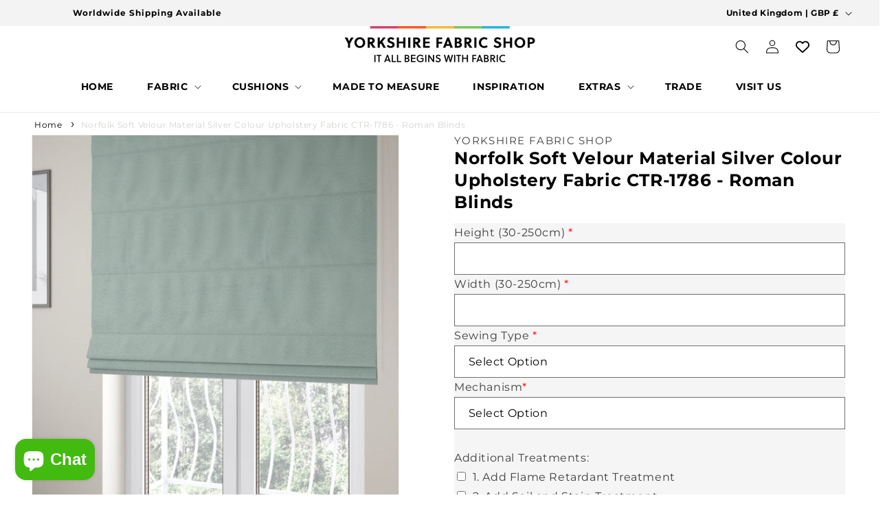

--- FILE ---
content_type: text/html; charset=utf-8
request_url: https://yorkshirefabricshop.com/products/norfolk-soft-velour-material-silver-colour-upholstery-fabric-ctr-1786-roman-blinds
body_size: 56164
content:
<!doctype html>
<html class="no-js" lang="en">
  <head>

    <!-- Google Tag Manager -->
<script>(function(w,d,s,l,i){w[l]=w[l]||[];w[l].push({'gtm.start':
new Date().getTime(),event:'gtm.js'});var f=d.getElementsByTagName(s)[0],
j=d.createElement(s),dl=l!='dataLayer'?'&l='+l:'';j.async=true;j.src=
'https://www.googletagmanager.com/gtm.js?id='+i+dl;f.parentNode.insertBefore(j,f);
})(window,document,'script','dataLayer','GTM-W4S2JJ4C');</script>
<!-- End Google Tag Manager -->

    <script>
/**
  * Author: Md Hasanuzzamna
  * Email: info@leomeasure.com
  * Linkedin: https://linkedin.com/in/md-h
  * Version: 3.5.0
  * Last Update: 22 Oct 2024
  */
  
  (function() {
      class Ultimate_Shopify_DataLayer {
        constructor() {
          window.dataLayer = window.dataLayer || []; 
          
          // use a prefix of events name
          this.eventPrefix = 'YFS_';

          //Keep the value false to get non-formatted product ID
          this.formattedItemId = true; 

          // data schema
          this.dataSchema = {
            ecommerce: {
                show: true
            },
            dynamicRemarketing: {
                show: false,
                business_vertical: 'retail'
            }
          }

          // add to wishlist selectors
          this.addToWishListSelectors = {
            'addWishListIcon': '',
            'gridItemSelector': '',
            'productLinkSelector': 'a[href*="/products/"]'
          }

          // quick view selectors
          this.quickViewSelector = {
            'quickViewElement': '',
            'gridItemSelector': '',
            'productLinkSelector': 'a[href*="/products/"]'
          }

          // mini cart button selector
          this.miniCartButton = [
            'a[href="/cart"]', 
          ];
          this.miniCartAppersOn = 'click';


          // begin checkout buttons/links selectors
          this.beginCheckoutButtons = [
            'input[name="checkout"]',
            'button[name="checkout"]',
            'a[href="/checkout"]',
            '.additional-checkout-buttons',
          ];

          // direct checkout button selector
          this.shopifyDirectCheckoutButton = [
            '.shopify-payment-button'
          ]

          //Keep the value true if Add to Cart redirects to the cart page
          this.isAddToCartRedirect = false;
          
          // keep the value false if cart items increment/decrement/remove refresh page 
          this.isAjaxCartIncrementDecrement = true;
          

          // Caution: Do not modify anything below this line, as it may result in it not functioning correctly.
          this.cart = {"note":null,"attributes":{},"original_total_price":0,"total_price":0,"total_discount":0,"total_weight":0.0,"item_count":0,"items":[],"requires_shipping":false,"currency":"GBP","items_subtotal_price":0,"cart_level_discount_applications":[],"checkout_charge_amount":0}
          this.countryCode = "GB";
          this.storeURL = "https://yorkshirefabricshop.com";
          localStorage.setItem('shopCountryCode', this.countryCode);
          this.collectData(); 
          this.itemsList = [];
        }

        updateCart() {
          fetch("/cart.js")
          .then((response) => response.json())
          .then((data) => {
            this.cart = data;
          });
        }

       debounce(delay) {         
          let timeoutId;
          return function(func) {
            const context = this;
            const args = arguments;
            
            clearTimeout(timeoutId);
            
            timeoutId = setTimeout(function() {
              func.apply(context, args);
            }, delay);
          };
        }

        eventConsole(eventName, eventData) {
          const css1 = 'background: red; color: #fff; font-size: normal; border-radius: 3px 0 0 3px; padding: 3px 4px;';
          const css2 = 'background-color: blue; color: #fff; font-size: normal; border-radius: 0 3px 3px 0; padding: 3px 4px;';
          console.log('%cGTM DataLayer Event:%c' + eventName, css1, css2, eventData);
        }

        collectData() { 
            this.customerData();
            this.ajaxRequestData();
            this.searchPageData();
            this.miniCartData();
            this.beginCheckoutData();
  
            
  
            
              this.productSinglePage();
            
  
            
            
            this.addToWishListData();
            this.quickViewData();
            this.selectItemData(); 
            this.formData();
            this.phoneClickData();
            this.emailClickData();
            this.loginRegisterData();
        }        

        //logged-in customer data 
        customerData() {
            const currentUser = {};
            

            if (currentUser.email) {
              currentUser.hash_email = "e3b0c44298fc1c149afbf4c8996fb92427ae41e4649b934ca495991b7852b855"
            }

            if (currentUser.phone) {
              currentUser.hash_phone = "e3b0c44298fc1c149afbf4c8996fb92427ae41e4649b934ca495991b7852b855"
            }

            window.dataLayer = window.dataLayer || [];
            dataLayer.push({
              customer: currentUser
            });
        }

        // add_to_cart, remove_from_cart, search
        ajaxRequestData() {
          const self = this;
          
          // handle non-ajax add to cart
          if(this.isAddToCartRedirect) {
            document.addEventListener('submit', function(event) {
              const addToCartForm = event.target.closest('form[action="/cart/add"]');
              if(addToCartForm) {
                event.preventDefault();
                
                const formData = new FormData(addToCartForm);
            
                fetch(window.Shopify.routes.root + 'cart/add.js', {
                  method: 'POST',
                  body: formData
                })
                .then(response => {
                    window.location.href = "/cart";
                })
                .catch((error) => {
                  console.error('Error:', error);
                });
              }
            });
          }
          
          // fetch
          let originalFetch = window.fetch;
          let debounce = this.debounce(800);
          
          window.fetch = function () {
            return originalFetch.apply(this, arguments).then((response) => {
              if (response.ok) {
                let cloneResponse = response.clone();
                let requestURL = arguments[0]['url'] || arguments[0];
                
                if(/.*\/search\/?.*\?.*q=.+/.test(requestURL) && !requestURL.includes('&requestFrom=uldt')) {   
                  const queryString = requestURL.split('?')[1];
                  const urlParams = new URLSearchParams(queryString);
                  const search_term = urlParams.get("q");

                  debounce(function() {
                    fetch(`${self.storeURL}/search/suggest.json?q=${search_term}&resources[type]=product&requestFrom=uldt`)
                      .then(res => res.json())
                      .then(function(data) {
                            const products = data.resources.results.products;
                            if(products.length) {
                              const fetchRequests = products.map(product =>
                                fetch(`${self.storeURL}/${product.url.split('?')[0]}.js`)
                                  .then(response => response.json())
                                  .catch(error => console.error('Error fetching:', error))
                              );

                              Promise.all(fetchRequests)
                                .then(products => {
                                    const items = products.map((product) => {
                                      return {
                                        product_id: product.id,
                                        product_title: product.title,
                                        variant_id: product.variants[0].id,
                                        variant_title: product.variants[0].title,
                                        vendor: product.vendor,
                                        total_discount: 0,
                                        final_price: product.price_min,
                                        product_type: product.type, 
                                        quantity: 1
                                      }
                                    });

                                    self.ecommerceDataLayer('search', {search_term, items});
                                })
                            }else {
                              self.ecommerceDataLayer('search', {search_term, items: []});
                            }
                      });
                  });
                }
                else if (requestURL.includes("/cart/add")) {
                  cloneResponse.text().then((text) => {
                    let data = JSON.parse(text);

                    if(data.items && Array.isArray(data.items)) {
                      data.items.forEach(function(item) {
                         self.ecommerceDataLayer('add_to_cart', {items: [item]});
                      })
                    } else {
                      self.ecommerceDataLayer('add_to_cart', {items: [data]});
                    }
                    self.updateCart();
                  });
                }else if(requestURL.includes("/cart/change") || requestURL.includes("/cart/update")) {
                  
                   cloneResponse.text().then((text) => {
                     
                    let newCart = JSON.parse(text);
                    let newCartItems = newCart.items;
                    let oldCartItems = self.cart.items;

                    for(let i = 0; i < oldCartItems.length; i++) {
                      let item = oldCartItems[i];
                      let newItem = newCartItems.find(newItems => newItems.id === item.id);


                      if(newItem) {

                        if(newItem.quantity > item.quantity) {
                          // cart item increment
                          let quantity = (newItem.quantity - item.quantity);
                          let updatedItem = {...item, quantity}
                          self.ecommerceDataLayer('add_to_cart', {items: [updatedItem]});
                          self.updateCart(); 

                        }else if(newItem.quantity < item.quantity) {
                          // cart item decrement
                          let quantity = (item.quantity - newItem.quantity);
                          let updatedItem = {...item, quantity}
                          self.ecommerceDataLayer('remove_from_cart', {items: [updatedItem]});
                          self.updateCart(); 
                        }
                        

                      }else {
                        self.ecommerceDataLayer('remove_from_cart', {items: [item]});
                        self.updateCart(); 
                      }
                    }
                     
                  });
                }
              }
              return response;
            });
          }
          // end fetch 


          //xhr
          var origXMLHttpRequest = XMLHttpRequest;
          XMLHttpRequest = function() {
            var requestURL;
    
            var xhr = new origXMLHttpRequest();
            var origOpen = xhr.open;
            var origSend = xhr.send;
            
            // Override the `open` function.
            xhr.open = function(method, url) {
                requestURL = url;
                return origOpen.apply(this, arguments);
            };
    
    
            xhr.send = function() {
    
                // Only proceed if the request URL matches what we're looking for.
                if (requestURL.includes("/cart/add") || requestURL.includes("/cart/change") || /.*\/search\/?.*\?.*q=.+/.test(requestURL)) {
        
                    xhr.addEventListener('load', function() {
                        if (xhr.readyState === 4) {
                            if (xhr.status >= 200 && xhr.status < 400) { 

                              if(/.*\/search\/?.*\?.*q=.+/.test(requestURL) && !requestURL.includes('&requestFrom=uldt')) {
                                const queryString = requestURL.split('?')[1];
                                const urlParams = new URLSearchParams(queryString);
                                const search_term = urlParams.get("q");

                                debounce(function() {
                                    fetch(`${self.storeURL}/search/suggest.json?q=${search_term}&resources[type]=product&requestFrom=uldt`)
                                      .then(res => res.json())
                                      .then(function(data) {
                                            const products = data.resources.results.products;
                                            if(products.length) {
                                              const fetchRequests = products.map(product =>
                                                fetch(`${self.storeURL}/${product.url.split('?')[0]}.js`)
                                                  .then(response => response.json())
                                                  .catch(error => console.error('Error fetching:', error))
                                              );
                
                                              Promise.all(fetchRequests)
                                                .then(products => {
                                                    const items = products.map((product) => {
                                                      return {
                                                        product_id: product.id,
                                                        product_title: product.title,
                                                        variant_id: product.variants[0].id,
                                                        variant_title: product.variants[0].title,
                                                        vendor: product.vendor,
                                                        total_discount: 0,
                                                        final_price: product.price_min,
                                                        product_type: product.type, 
                                                        quantity: 1
                                                      }
                                                    });
                
                                                    self.ecommerceDataLayer('search', {search_term, items});
                                                })
                                            }else {
                                              self.ecommerceDataLayer('search', {search_term, items: []});
                                            }
                                      });
                                  });

                              }

                              else if(requestURL.includes("/cart/add")) {
                                  const data = JSON.parse(xhr.responseText);

                                  if(data.items && Array.isArray(data.items)) {
                                    data.items.forEach(function(item) {
                                        self.ecommerceDataLayer('add_to_cart', {items: [item]});
                                      })
                                  } else {
                                    self.ecommerceDataLayer('add_to_cart', {items: [data]});
                                  }
                                  self.updateCart();
                                 
                               }else if(requestURL.includes("/cart/change")) {
                                 
                                  const newCart = JSON.parse(xhr.responseText);
                                  const newCartItems = newCart.items;
                                  let oldCartItems = self.cart.items;
              
                                  for(let i = 0; i < oldCartItems.length; i++) {
                                    let item = oldCartItems[i];
                                    let newItem = newCartItems.find(newItems => newItems.id === item.id);
              
              
                                    if(newItem) {
                                      if(newItem.quantity > item.quantity) {
                                        // cart item increment
                                        let quantity = (newItem.quantity - item.quantity);
                                        let updatedItem = {...item, quantity}
                                        self.ecommerceDataLayer('add_to_cart', {items: [updatedItem]});
                                        self.updateCart(); 
              
                                      }else if(newItem.quantity < item.quantity) {
                                        // cart item decrement
                                        let quantity = (item.quantity - newItem.quantity);
                                        let updatedItem = {...item, quantity}
                                        self.ecommerceDataLayer('remove_from_cart', {items: [updatedItem]});
                                        self.updateCart(); 
                                      }
                                      
              
                                    }else {
                                      self.ecommerceDataLayer('remove_from_cart', {items: [item]});
                                      self.updateCart(); 
                                    }
                                  }
                               }          
                            }
                        }
                    });
                }
    
                return origSend.apply(this, arguments);
            };
    
            return xhr;
          }; 
          //end xhr
        }

        // search event from search page
        searchPageData() {
          const self = this;
          let pageUrl = window.location.href;
          
          if(/.+\/search\?.*\&?q=.+/.test(pageUrl)) {   
            const queryString = pageUrl.split('?')[1];
            const urlParams = new URLSearchParams(queryString);
            const search_term = urlParams.get("q");
                
            fetch(`https://yorkshirefabricshop.com/search/suggest.json?q=${search_term}&resources[type]=product&requestFrom=uldt`)
            .then(res => res.json())
            .then(function(data) {
                  const products = data.resources.results.products;
                  if(products.length) {
                    const fetchRequests = products.map(product =>
                      fetch(`${self.storeURL}/${product.url.split('?')[0]}.js`)
                        .then(response => response.json())
                        .catch(error => console.error('Error fetching:', error))
                    );
                    Promise.all(fetchRequests)
                    .then(products => {
                        const items = products.map((product) => {
                            return {
                            product_id: product.id,
                            product_title: product.title,
                            variant_id: product.variants[0].id,
                            variant_title: product.variants[0].title,
                            vendor: product.vendor,
                            total_discount: 0,
                            final_price: product.price_min,
                            product_type: product.type, 
                            quantity: 1
                            }
                        });

                        self.ecommerceDataLayer('search', {search_term, items});
                    });
                  }else {
                    self.ecommerceDataLayer('search', {search_term, items: []});
                  }
            });
          }
        }

        // view_cart
        miniCartData() {
          if(this.miniCartButton.length) {
            let self = this;
            if(this.miniCartAppersOn === 'hover') {
              this.miniCartAppersOn = 'mouseenter';
            }
            this.miniCartButton.forEach((selector) => {
              let miniCartButtons = document.querySelectorAll(selector);
              miniCartButtons.forEach((miniCartButton) => {
                  miniCartButton.addEventListener(self.miniCartAppersOn, () => {
                    self.ecommerceDataLayer('view_cart', self.cart);
                  });
              })
            });
          }
        }

        // begin_checkout
        beginCheckoutData() {
          let self = this;
          document.addEventListener('pointerdown', (event) => {
            let targetElement = event.target.closest(self.beginCheckoutButtons.join(', '));
            if(targetElement) {
              self.ecommerceDataLayer('begin_checkout', self.cart);
            }
          });
        }

        // view_cart, add_to_cart, remove_from_cart
        viewCartPageData() {
          
          this.ecommerceDataLayer('view_cart', this.cart);

          //if cart quantity chagne reload page 
          if(!this.isAjaxCartIncrementDecrement) {
            const self = this;
            document.addEventListener('pointerdown', (event) => {
              const target = event.target.closest('a[href*="/cart/change?"]');
              if(target) {
                const linkUrl = target.getAttribute('href');
                const queryString = linkUrl.split("?")[1];
                const urlParams = new URLSearchParams(queryString);
                const newQuantity = urlParams.get("quantity");
                const line = urlParams.get("line");
                const cart_id = urlParams.get("id");
        
                
                if(newQuantity && (line || cart_id)) {
                  let item = line ? {...self.cart.items[line - 1]} : self.cart.items.find(item => item.key === cart_id);
        
                  let event = 'add_to_cart';
                  if(newQuantity < item.quantity) {
                    event = 'remove_from_cart';
                  }
        
                  let quantity = Math.abs(newQuantity - item.quantity);
                  item['quantity'] = quantity;
        
                  self.ecommerceDataLayer(event, {items: [item]});
                }
              }
            });
          }
        }

        productSinglePage() {
        
          const item = {
              product_id: 8296649654487,
              variant_id: 44593598365911,
              product_title: "Norfolk Soft Velour Material Silver Colour Upholstery Fabric CTR-1786 - Roman Blinds",
              line_level_total_discount: 0,
              vendor: "Yorkshire Fabric Shop",
              sku: "CTR-1786",
              product_type: "Blinds",
              item_list_id: 426127917271,
              item_list_name: "Blinds",
              
                variant_title: "Grey \/ Velvet \/ Plain",
              
              final_price: 4299,
              quantity: 1
          };
          
          const variants = [{"id":44593598365911,"title":"Grey \/ Velvet \/ Plain","option1":"Grey","option2":"Velvet","option3":"Plain","sku":"CTR-1786","requires_shipping":true,"taxable":true,"featured_image":null,"available":true,"name":"Norfolk Soft Velour Material Silver Colour Upholstery Fabric CTR-1786 - Roman Blinds - Grey \/ Velvet \/ Plain","public_title":"Grey \/ Velvet \/ Plain","options":["Grey","Velvet","Plain"],"price":4299,"weight":0,"compare_at_price":null,"inventory_management":null,"barcode":null,"requires_selling_plan":false,"selling_plan_allocations":[]}]
          this.ecommerceDataLayer('view_item', {items: [item]});

          if(this.shopifyDirectCheckoutButton.length) {
              let self = this;
              document.addEventListener('pointerdown', (event) => {  
                let target = event.target;
                let checkoutButton = event.target.closest(this.shopifyDirectCheckoutButton.join(', '));

                if(checkoutButton && (variants || self.quickViewVariants)) {

                    let checkoutForm = checkoutButton.closest('form[action*="/cart/add"]');
                    if(checkoutForm) {

                        let variant_id = null;
                        let varientInput = checkoutForm.querySelector('input[name="id"]');
                        let varientIdFromURL = new URLSearchParams(window.location.search).get('variant');
                        let firstVarientId = item.variant_id;

                        if(varientInput) {
                          variant_id = parseInt(varientInput.value);
                        }else if(varientIdFromURL) {
                          variant_id = varientIdFromURL;
                        }else if(firstVarientId) {
                          variant_id = firstVarientId;
                        }

                        if(variant_id) {
                            variant_id = parseInt(variant_id);

                            let quantity = 1;
                            let quantitySelector = checkoutForm.getAttribute('id');
                            if(quantitySelector) {
                              let quentityInput = document.querySelector('input[name="quantity"][form="'+quantitySelector+'"]');
                              if(quentityInput) {
                                  quantity = +quentityInput.value;
                              }
                            }
                          
                            if(variant_id) {
                                let variant = variants.find(item => item.id === +variant_id);
                                if(variant && item) {
                                    variant_id
                                    item['variant_id'] = variant_id;
                                    item['variant_title'] = variant.title;
                                    item['final_price'] = variant.price;
                                    item['quantity'] = quantity;
                                    
                                    self.ecommerceDataLayer('add_to_cart', {items: [item]});
                                    self.ecommerceDataLayer('begin_checkout', {items: [item]});
                                }else if(self.quickViewedItem) {                                  
                                  let variant = self.quickViewVariants.find(item => item.id === +variant_id);
                                  if(variant) {
                                    self.quickViewedItem['variant_id'] = variant_id;
                                    self.quickViewedItem['variant_title'] = variant.title;
                                    self.quickViewedItem['final_price'] = parseFloat(variant.price) * 100;
                                    self.quickViewedItem['quantity'] = quantity;
                                    
                                    self.ecommerceDataLayer('add_to_cart', {items: [self.quickViewedItem]});
                                    self.ecommerceDataLayer('begin_checkout', {items: [self.quickViewedItem]});
                                    
                                  }
                                }
                            }
                        }
                    }

                }
              }); 
          }
          
          
        }

        collectionsPageData() {
          var ecommerce = {
            'items': [
              
              ]
          };

          this.itemsList = ecommerce.items;
          ecommerce['item_list_id'] = null
          ecommerce['item_list_name'] = null

          this.ecommerceDataLayer('view_item_list', ecommerce);
        }
        
        
        // add to wishlist
        addToWishListData() {
          if(this.addToWishListSelectors && this.addToWishListSelectors.addWishListIcon) {
            const self = this;
            document.addEventListener('pointerdown', (event) => {
              let target = event.target;
              
              if(target.closest(self.addToWishListSelectors.addWishListIcon)) {
                let pageULR = window.location.href.replace(/\?.+/, '');
                let requestURL = undefined;
          
                if(/\/products\/[^/]+$/.test(pageULR)) {
                  requestURL = pageULR;
                } else if(self.addToWishListSelectors.gridItemSelector && self.addToWishListSelectors.productLinkSelector) {
                  let itemElement = target.closest(self.addToWishListSelectors.gridItemSelector);
                  if(itemElement) {
                    let linkElement = itemElement.querySelector(self.addToWishListSelectors.productLinkSelector); 
                    if(linkElement) {
                      let link = linkElement.getAttribute('href').replace(/\?.+/g, '');
                      if(link && /\/products\/[^/]+$/.test(link)) {
                        requestURL = link;
                      }
                    }
                  }
                }

                if(requestURL) {
                  fetch(requestURL + '.json')
                    .then(res => res.json())
                    .then(result => {
                      let data = result.product;                    
                      if(data) {
                        let dataLayerData = {
                          product_id: data.id,
                            variant_id: data.variants[0].id,
                            product_title: data.title,
                          quantity: 1,
                          final_price: parseFloat(data.variants[0].price) * 100,
                          total_discount: 0,
                          product_type: data.product_type,
                          vendor: data.vendor,
                          variant_title: (data.variants[0].title !== 'Default Title') ? data.variants[0].title : undefined,
                          sku: data.variants[0].sku,
                        }

                        self.ecommerceDataLayer('add_to_wishlist', {items: [dataLayerData]});
                      }
                    });
                }
              }
            });
          }
        }

        quickViewData() {
          if(this.quickViewSelector.quickViewElement && this.quickViewSelector.gridItemSelector && this.quickViewSelector.productLinkSelector) {
            const self = this;
            document.addEventListener('pointerdown', (event) => {
              let target = event.target;
              if(target.closest(self.quickViewSelector.quickViewElement)) {
                let requestURL = undefined;
                let itemElement = target.closest(this.quickViewSelector.gridItemSelector );
                
                if(itemElement) {
                  let linkElement = itemElement.querySelector(self.quickViewSelector.productLinkSelector); 
                  if(linkElement) {
                    let link = linkElement.getAttribute('href').replace(/\?.+/g, '');
                    if(link && /\/products\/[^/]+$/.test(link)) {
                      requestURL = link;
                    }
                  }
                }   
                
                if(requestURL) {
                    fetch(requestURL + '.json')
                      .then(res => res.json())
                      .then(result => {
                        let data = result.product;                    
                        if(data) {
                          let dataLayerData = {
                            product_id: data.id,
                            variant_id: data.variants[0].id,
                            product_title: data.title,
                            quantity: 1,
                            final_price: parseFloat(data.variants[0].price) * 100,
                            total_discount: 0,
                            product_type: data.product_type,
                            vendor: data.vendor,
                            variant_title: (data.variants[0].title !== 'Default Title') ? data.variants[0].title : undefined,
                            sku: data.variants[0].sku,
                          }
  
                          self.ecommerceDataLayer('view_item', {items: [dataLayerData]});
                          self.quickViewVariants = data.variants;
                          self.quickViewedItem = dataLayerData;
                        }
                      });
                  }
              }
            });

            
          }
        }

        // select_item events
        selectItemData() {
          
          const self = this;
          const items = this.itemsList;

          

          // select item on varient change
          document.addEventListener('variant:change', function(event) {            
            const product_id = event.detail.product.id;
            const variant_id = event.detail.variant.id;
            const vendor = event.detail.product.vendor; 
            const variant_title = event.detail.variant.public_title;
            const product_title = event.detail.product.title;
            const final_price = event.detail.variant.price;
            const product_type = event.detail.product.type;

             const item = {
                product_id: product_id,
                product_title: product_title,
                variant_id: variant_id,
                variant_title: variant_title,
                vendor: vendor,
                final_price: final_price,
                product_type: product_type, 
                quantity: 1
             }
            
             self.ecommerceDataLayer('select_item', {items: [item]});
          });
        }

        // all ecommerce events
        ecommerceDataLayer(event, data) {
          const self = this;
          dataLayer.push({ 'ecommerce': null });
          const dataLayerData = {
            "event": this.eventPrefix + event,
            'ecommerce': {
               'currency': this.cart.currency,
               'items': data.items.map((item, index) => {
                 const dataLayerItem = {
                    'index': index,
                    'item_id': this.formattedItemId  ? `shopify_${this.countryCode}_${item.product_id}_${item.variant_id}` : item.product_id.toString(),
                    'product_id': item.product_id.toString(),
                    'variant_id': item.variant_id.toString(),
                    'item_name': item.product_title,
                    'quantity': item.quantity,
                    'price': +((item.final_price / 100).toFixed(2)),
                    'discount': item.total_discount ? +((item.total_discount / 100).toFixed(2)) : 0 
                }

                if(item.product_type) {
                  dataLayerItem['item_category'] = item.product_type;
                }
                
                if(item.vendor) {
                  dataLayerItem['item_brand'] = item.vendor;
                }
               
                if(item.variant_title && item.variant_title !== 'Default Title') {
                  dataLayerItem['item_variant'] = item.variant_title;
                }
              
                if(item.sku) {
                  dataLayerItem['sku'] = item.sku;
                }

                if(item.item_list_name) {
                  dataLayerItem['item_list_name'] = item.item_list_name;
                }

                if(item.item_list_id) {
                  dataLayerItem['item_list_id'] = item.item_list_id.toString()
                }

                return dataLayerItem;
              })
            }
          }

          if(data.total_price !== undefined) {
            dataLayerData['ecommerce']['value'] =  +((data.total_price / 100).toFixed(2));
          } else {
            dataLayerData['ecommerce']['value'] = +(dataLayerData['ecommerce']['items'].reduce((total, item) => total + (item.price * item.quantity), 0)).toFixed(2);
          }
          
          if(data.item_list_id) {
            dataLayerData['ecommerce']['item_list_id'] = data.item_list_id;
          }
          
          if(data.item_list_name) {
            dataLayerData['ecommerce']['item_list_name'] = data.item_list_name;
          }

          if(data.search_term) {
            dataLayerData['search_term'] = data.search_term;
          }

          if(self.dataSchema.dynamicRemarketing && self.dataSchema.dynamicRemarketing.show) {
            dataLayer.push({ 'dynamicRemarketing': null });
            dataLayerData['dynamicRemarketing'] = {
                value: dataLayerData.ecommerce.value,
                items: dataLayerData.ecommerce.items.map(item => ({id: item.item_id, google_business_vertical: self.dataSchema.dynamicRemarketing.business_vertical}))
            }
          }

          if(!self.dataSchema.ecommerce ||  !self.dataSchema.ecommerce.show) {
            delete dataLayerData['ecommerce'];
          }

          dataLayer.push(dataLayerData);
          self.eventConsole(self.eventPrefix + event, dataLayerData);
        }

        
        // contact form submit & newsletters signup
        formData() {
          const self = this;
          document.addEventListener('submit', function(event) {

            let targetForm = event.target.closest('form[action^="/contact"]');


            if(targetForm) {
              const formData = {
                form_location: window.location.href,
                form_id: targetForm.getAttribute('id'),
                form_classes: targetForm.getAttribute('class')
              };
                            
              let formType = targetForm.querySelector('input[name="form_type"]');
              let inputs = targetForm.querySelectorAll("input:not([type=hidden]):not([type=submit]), textarea, select");
              
              inputs.forEach(function(input) {
                var inputName = input.name;
                var inputValue = input.value;
                
                if (inputName && inputValue) {
                  var matches = inputName.match(/\[(.*?)\]/);
                  if (matches && matches.length > 1) {
                     var fieldName = matches[1];
                     formData[fieldName] = input.value;
                  }
                }
              });
              
              if(formType && formType.value === 'customer') {
                dataLayer.push({ event: self.eventPrefix + 'newsletter_signup', ...formData});
                self.eventConsole(self.eventPrefix + 'newsletter_signup', { event: self.eventPrefix + 'newsletter_signup', ...formData});

              } else if(formType && formType.value === 'contact') {
                dataLayer.push({ event: self.eventPrefix + 'contact_form_submit', ...formData});
                self.eventConsole(self.eventPrefix + 'contact_form_submit', { event: self.eventPrefix + 'contact_form_submit', ...formData});
              }
            }
          });

        }

        // phone_number_click event
        phoneClickData() {
          const self = this; 
          document.addEventListener('click', function(event) {
            let target = event.target.closest('a[href^="tel:"]');
            if(target) {
              let phone_number = target.getAttribute('href').replace('tel:', '');
              let eventData = {
                event: self.eventPrefix + 'phone_number_click',
                page_location: window.location.href,
                link_classes: target.getAttribute('class'),
                link_id: target.getAttribute('id'),
                phone_number
              }

              dataLayer.push(eventData);
              this.eventConsole(self.eventPrefix + 'phone_number_click', eventData);
            }
          });
        }
  
        // email_click event
        emailClickData() {
          const self = this; 
          document.addEventListener('click', function(event) {
            let target = event.target.closest('a[href^="mailto:"]');
            if(target) {
              let email_address = target.getAttribute('href').replace('mailto:', '');
              let eventData = {
                event: self.eventPrefix + 'email_click',
                page_location: window.location.href,
                link_classes: target.getAttribute('class'),
                link_id: target.getAttribute('id'),
                email_address
              }

              dataLayer.push(eventData);
              this.eventConsole(self.eventPrefix + 'email_click', eventData);
            }
          });
        }

        //login register 
        loginRegisterData() {
          
          const self = this; 
          let isTrackedLogin = false;
          let isTrackedRegister = false;
          
          if(window.location.href.includes('/account/login')) {
            document.addEventListener('submit', function(e) {
              const loginForm = e.target.closest('[action="/account/login"]');
              if(loginForm && !isTrackedLogin) {
                  const eventData = {
                    event: self.eventPrefix + 'login'
                  }
                  isTrackedLogin = true;
                  dataLayer.push(eventData);
                  self.eventConsole(self.eventPrefix + 'login', eventData);
              }
            });
          }

          if(window.location.href.includes('/account/register')) {
            document.addEventListener('submit', function(e) {
              const registerForm = e.target.closest('[action="/account"]');
              if(registerForm && !isTrackedRegister) {
                  const eventData = {
                    event: self.eventPrefix + 'sign_up'
                  }
                
                  isTrackedRegister = true;
                  dataLayer.push(eventData);
                  self.eventConsole(self.eventPrefix + 'sign_up', eventData);
              }
            });
          }
        }
      } 
      // end Ultimate_Shopify_DataLayer

      document.addEventListener('DOMContentLoaded', function() {
        try{
          new Ultimate_Shopify_DataLayer();
        }catch(error) {
          console.log(error);
        }
      });
    
  })();
</script>
    
    <meta charset="utf-8">
    <meta http-equiv="X-UA-Compatible" content="IE=edge">
    <meta name="viewport" content="width=device-width,initial-scale=1">
    <meta name="theme-color" content="">
    
<link rel="canonical" href="https://yorkshirefabricshop.com/products/norfolk-soft-velour-material-silver-colour-upholstery-fabric-ctr-1786-roman-blinds"><script>
  (function(w,d,t,r,u)
  {
    var f,n,i;
    w[u]=w[u]||[],f=function()
    {
      var o={ti:"283018197", enableAutoSpaTracking: true};
      o.q=w[u],w[u]=new UET(o),w[u].push("pageLoad")
    },
    n=d.createElement(t),n.src=r,n.async=1,n.onload=n.onreadystatechange=function()
    {
      var s=this.readyState;
      s&&s!=="loaded"&&s!=="complete"||(f(),n.onload=n.onreadystatechange=null)
    },
    i=d.getElementsByTagName(t)[0],i.parentNode.insertBefore(n,i)
  })
  (window,document,"script","//bat.bing.com/bat.js","uetq");
</script><link rel="icon" type="image/png" href="//yorkshirefabricshop.com/cdn/shop/files/GoogleSquare.png?crop=center&height=32&v=1717774529&width=32"><link rel="preconnect" href="https://fonts.shopifycdn.com" crossorigin><title>
      Norfolk Soft Velour Material Silver Colour Upholstery Fabric CTR-1786 | Roman Blinds | Yorkshire Fabric Shop
</title>

    
      <meta name="description" content="Roman Blinds from Yorkshire Fabric Shop. View our Roman Blinds in Norfolk Soft Velour Material Silver Colour Upholstery Fabric CTR-1786">
    

    

<meta property="og:site_name" content="Yorkshire Fabric Shop">
<meta property="og:url" content="https://yorkshirefabricshop.com/products/norfolk-soft-velour-material-silver-colour-upholstery-fabric-ctr-1786-roman-blinds">
<meta property="og:title" content="Norfolk Soft Velour Material Silver Colour Upholstery Fabric CTR-1786 | Roman Blinds | Yorkshire Fabric Shop">
<meta property="og:type" content="product">
<meta property="og:description" content="Roman Blinds from Yorkshire Fabric Shop. View our Roman Blinds in Norfolk Soft Velour Material Silver Colour Upholstery Fabric CTR-1786"><meta property="og:image" content="http://yorkshirefabricshop.com/cdn/shop/files/CTR-1786-Roman-Blind-1-V2.webp?v=1728036894">
  <meta property="og:image:secure_url" content="https://yorkshirefabricshop.com/cdn/shop/files/CTR-1786-Roman-Blind-1-V2.webp?v=1728036894">
  <meta property="og:image:width" content="4000">
  <meta property="og:image:height" content="4000"><meta property="og:price:amount" content="42.99">
  <meta property="og:price:currency" content="GBP"><meta name="twitter:site" content="@YorkFabricShop"><meta name="twitter:card" content="summary_large_image">
<meta name="twitter:title" content="Norfolk Soft Velour Material Silver Colour Upholstery Fabric CTR-1786 | Roman Blinds | Yorkshire Fabric Shop">
<meta name="twitter:description" content="Roman Blinds from Yorkshire Fabric Shop. View our Roman Blinds in Norfolk Soft Velour Material Silver Colour Upholstery Fabric CTR-1786">


    <script src="//yorkshirefabricshop.com/cdn/shop/t/1/assets/constants.js?v=58251544750838685771707234676" defer="defer"></script>
    <script src="//yorkshirefabricshop.com/cdn/shop/t/1/assets/pubsub.js?v=158357773527763999511707234713" defer="defer"></script>
    <script src="//yorkshirefabricshop.com/cdn/shop/t/1/assets/global.js?v=37284204640041572741707234691" defer="defer"></script><script src="//yorkshirefabricshop.com/cdn/shop/t/1/assets/animations.js?v=88693664871331136111707234686" defer="defer"></script><script>window.performance && window.performance.mark && window.performance.mark('shopify.content_for_header.start');</script><meta id="shopify-digital-wallet" name="shopify-digital-wallet" content="/68545151191/digital_wallets/dialog">
<link rel="alternate" type="application/json+oembed" href="https://yorkshirefabricshop.com/products/norfolk-soft-velour-material-silver-colour-upholstery-fabric-ctr-1786-roman-blinds.oembed">
<script async="async" src="/checkouts/internal/preloads.js?locale=en-GB"></script>
<script id="shopify-features" type="application/json">{"accessToken":"04361e001e695be5e894b7db415b10bb","betas":["rich-media-storefront-analytics"],"domain":"yorkshirefabricshop.com","predictiveSearch":true,"shopId":68545151191,"locale":"en"}</script>
<script>var Shopify = Shopify || {};
Shopify.shop = "yorkshire-fabric-shop-2.myshopify.com";
Shopify.locale = "en";
Shopify.currency = {"active":"GBP","rate":"1.0"};
Shopify.country = "GB";
Shopify.theme = {"name":"Dawn","id":140017107159,"schema_name":"Dawn","schema_version":"13.0.0","theme_store_id":887,"role":"main"};
Shopify.theme.handle = "null";
Shopify.theme.style = {"id":null,"handle":null};
Shopify.cdnHost = "yorkshirefabricshop.com/cdn";
Shopify.routes = Shopify.routes || {};
Shopify.routes.root = "/";</script>
<script type="module">!function(o){(o.Shopify=o.Shopify||{}).modules=!0}(window);</script>
<script>!function(o){function n(){var o=[];function n(){o.push(Array.prototype.slice.apply(arguments))}return n.q=o,n}var t=o.Shopify=o.Shopify||{};t.loadFeatures=n(),t.autoloadFeatures=n()}(window);</script>
<script id="shop-js-analytics" type="application/json">{"pageType":"product"}</script>
<script defer="defer" async type="module" src="//yorkshirefabricshop.com/cdn/shopifycloud/shop-js/modules/v2/client.init-shop-cart-sync_BT-GjEfc.en.esm.js"></script>
<script defer="defer" async type="module" src="//yorkshirefabricshop.com/cdn/shopifycloud/shop-js/modules/v2/chunk.common_D58fp_Oc.esm.js"></script>
<script defer="defer" async type="module" src="//yorkshirefabricshop.com/cdn/shopifycloud/shop-js/modules/v2/chunk.modal_xMitdFEc.esm.js"></script>
<script type="module">
  await import("//yorkshirefabricshop.com/cdn/shopifycloud/shop-js/modules/v2/client.init-shop-cart-sync_BT-GjEfc.en.esm.js");
await import("//yorkshirefabricshop.com/cdn/shopifycloud/shop-js/modules/v2/chunk.common_D58fp_Oc.esm.js");
await import("//yorkshirefabricshop.com/cdn/shopifycloud/shop-js/modules/v2/chunk.modal_xMitdFEc.esm.js");

  window.Shopify.SignInWithShop?.initShopCartSync?.({"fedCMEnabled":true,"windoidEnabled":true});

</script>
<script id="__st">var __st={"a":68545151191,"offset":0,"reqid":"cecd1d49-d465-4e59-82f7-10ab43221c42-1769178181","pageurl":"yorkshirefabricshop.com\/products\/norfolk-soft-velour-material-silver-colour-upholstery-fabric-ctr-1786-roman-blinds","u":"19b329f220a1","p":"product","rtyp":"product","rid":8296649654487};</script>
<script>window.ShopifyPaypalV4VisibilityTracking = true;</script>
<script id="captcha-bootstrap">!function(){'use strict';const t='contact',e='account',n='new_comment',o=[[t,t],['blogs',n],['comments',n],[t,'customer']],c=[[e,'customer_login'],[e,'guest_login'],[e,'recover_customer_password'],[e,'create_customer']],r=t=>t.map((([t,e])=>`form[action*='/${t}']:not([data-nocaptcha='true']) input[name='form_type'][value='${e}']`)).join(','),a=t=>()=>t?[...document.querySelectorAll(t)].map((t=>t.form)):[];function s(){const t=[...o],e=r(t);return a(e)}const i='password',u='form_key',d=['recaptcha-v3-token','g-recaptcha-response','h-captcha-response',i],f=()=>{try{return window.sessionStorage}catch{return}},m='__shopify_v',_=t=>t.elements[u];function p(t,e,n=!1){try{const o=window.sessionStorage,c=JSON.parse(o.getItem(e)),{data:r}=function(t){const{data:e,action:n}=t;return t[m]||n?{data:e,action:n}:{data:t,action:n}}(c);for(const[e,n]of Object.entries(r))t.elements[e]&&(t.elements[e].value=n);n&&o.removeItem(e)}catch(o){console.error('form repopulation failed',{error:o})}}const l='form_type',E='cptcha';function T(t){t.dataset[E]=!0}const w=window,h=w.document,L='Shopify',v='ce_forms',y='captcha';let A=!1;((t,e)=>{const n=(g='f06e6c50-85a8-45c8-87d0-21a2b65856fe',I='https://cdn.shopify.com/shopifycloud/storefront-forms-hcaptcha/ce_storefront_forms_captcha_hcaptcha.v1.5.2.iife.js',D={infoText:'Protected by hCaptcha',privacyText:'Privacy',termsText:'Terms'},(t,e,n)=>{const o=w[L][v],c=o.bindForm;if(c)return c(t,g,e,D).then(n);var r;o.q.push([[t,g,e,D],n]),r=I,A||(h.body.append(Object.assign(h.createElement('script'),{id:'captcha-provider',async:!0,src:r})),A=!0)});var g,I,D;w[L]=w[L]||{},w[L][v]=w[L][v]||{},w[L][v].q=[],w[L][y]=w[L][y]||{},w[L][y].protect=function(t,e){n(t,void 0,e),T(t)},Object.freeze(w[L][y]),function(t,e,n,w,h,L){const[v,y,A,g]=function(t,e,n){const i=e?o:[],u=t?c:[],d=[...i,...u],f=r(d),m=r(i),_=r(d.filter((([t,e])=>n.includes(e))));return[a(f),a(m),a(_),s()]}(w,h,L),I=t=>{const e=t.target;return e instanceof HTMLFormElement?e:e&&e.form},D=t=>v().includes(t);t.addEventListener('submit',(t=>{const e=I(t);if(!e)return;const n=D(e)&&!e.dataset.hcaptchaBound&&!e.dataset.recaptchaBound,o=_(e),c=g().includes(e)&&(!o||!o.value);(n||c)&&t.preventDefault(),c&&!n&&(function(t){try{if(!f())return;!function(t){const e=f();if(!e)return;const n=_(t);if(!n)return;const o=n.value;o&&e.removeItem(o)}(t);const e=Array.from(Array(32),(()=>Math.random().toString(36)[2])).join('');!function(t,e){_(t)||t.append(Object.assign(document.createElement('input'),{type:'hidden',name:u})),t.elements[u].value=e}(t,e),function(t,e){const n=f();if(!n)return;const o=[...t.querySelectorAll(`input[type='${i}']`)].map((({name:t})=>t)),c=[...d,...o],r={};for(const[a,s]of new FormData(t).entries())c.includes(a)||(r[a]=s);n.setItem(e,JSON.stringify({[m]:1,action:t.action,data:r}))}(t,e)}catch(e){console.error('failed to persist form',e)}}(e),e.submit())}));const S=(t,e)=>{t&&!t.dataset[E]&&(n(t,e.some((e=>e===t))),T(t))};for(const o of['focusin','change'])t.addEventListener(o,(t=>{const e=I(t);D(e)&&S(e,y())}));const B=e.get('form_key'),M=e.get(l),P=B&&M;t.addEventListener('DOMContentLoaded',(()=>{const t=y();if(P)for(const e of t)e.elements[l].value===M&&p(e,B);[...new Set([...A(),...v().filter((t=>'true'===t.dataset.shopifyCaptcha))])].forEach((e=>S(e,t)))}))}(h,new URLSearchParams(w.location.search),n,t,e,['guest_login'])})(!0,!0)}();</script>
<script integrity="sha256-4kQ18oKyAcykRKYeNunJcIwy7WH5gtpwJnB7kiuLZ1E=" data-source-attribution="shopify.loadfeatures" defer="defer" src="//yorkshirefabricshop.com/cdn/shopifycloud/storefront/assets/storefront/load_feature-a0a9edcb.js" crossorigin="anonymous"></script>
<script data-source-attribution="shopify.dynamic_checkout.dynamic.init">var Shopify=Shopify||{};Shopify.PaymentButton=Shopify.PaymentButton||{isStorefrontPortableWallets:!0,init:function(){window.Shopify.PaymentButton.init=function(){};var t=document.createElement("script");t.src="https://yorkshirefabricshop.com/cdn/shopifycloud/portable-wallets/latest/portable-wallets.en.js",t.type="module",document.head.appendChild(t)}};
</script>
<script data-source-attribution="shopify.dynamic_checkout.buyer_consent">
  function portableWalletsHideBuyerConsent(e){var t=document.getElementById("shopify-buyer-consent"),n=document.getElementById("shopify-subscription-policy-button");t&&n&&(t.classList.add("hidden"),t.setAttribute("aria-hidden","true"),n.removeEventListener("click",e))}function portableWalletsShowBuyerConsent(e){var t=document.getElementById("shopify-buyer-consent"),n=document.getElementById("shopify-subscription-policy-button");t&&n&&(t.classList.remove("hidden"),t.removeAttribute("aria-hidden"),n.addEventListener("click",e))}window.Shopify?.PaymentButton&&(window.Shopify.PaymentButton.hideBuyerConsent=portableWalletsHideBuyerConsent,window.Shopify.PaymentButton.showBuyerConsent=portableWalletsShowBuyerConsent);
</script>
<script data-source-attribution="shopify.dynamic_checkout.cart.bootstrap">document.addEventListener("DOMContentLoaded",(function(){function t(){return document.querySelector("shopify-accelerated-checkout-cart, shopify-accelerated-checkout")}if(t())Shopify.PaymentButton.init();else{new MutationObserver((function(e,n){t()&&(Shopify.PaymentButton.init(),n.disconnect())})).observe(document.body,{childList:!0,subtree:!0})}}));
</script>
<script id="sections-script" data-sections="header" defer="defer" src="//yorkshirefabricshop.com/cdn/shop/t/1/compiled_assets/scripts.js?v=10359"></script>
<script>window.performance && window.performance.mark && window.performance.mark('shopify.content_for_header.end');</script>


    <style data-shopify>
      @font-face {
  font-family: Montserrat;
  font-weight: 400;
  font-style: normal;
  font-display: swap;
  src: url("//yorkshirefabricshop.com/cdn/fonts/montserrat/montserrat_n4.81949fa0ac9fd2021e16436151e8eaa539321637.woff2") format("woff2"),
       url("//yorkshirefabricshop.com/cdn/fonts/montserrat/montserrat_n4.a6c632ca7b62da89c3594789ba828388aac693fe.woff") format("woff");
}

      @font-face {
  font-family: Montserrat;
  font-weight: 700;
  font-style: normal;
  font-display: swap;
  src: url("//yorkshirefabricshop.com/cdn/fonts/montserrat/montserrat_n7.3c434e22befd5c18a6b4afadb1e3d77c128c7939.woff2") format("woff2"),
       url("//yorkshirefabricshop.com/cdn/fonts/montserrat/montserrat_n7.5d9fa6e2cae713c8fb539a9876489d86207fe957.woff") format("woff");
}

      @font-face {
  font-family: Montserrat;
  font-weight: 400;
  font-style: italic;
  font-display: swap;
  src: url("//yorkshirefabricshop.com/cdn/fonts/montserrat/montserrat_i4.5a4ea298b4789e064f62a29aafc18d41f09ae59b.woff2") format("woff2"),
       url("//yorkshirefabricshop.com/cdn/fonts/montserrat/montserrat_i4.072b5869c5e0ed5b9d2021e4c2af132e16681ad2.woff") format("woff");
}

      @font-face {
  font-family: Montserrat;
  font-weight: 700;
  font-style: italic;
  font-display: swap;
  src: url("//yorkshirefabricshop.com/cdn/fonts/montserrat/montserrat_i7.a0d4a463df4f146567d871890ffb3c80408e7732.woff2") format("woff2"),
       url("//yorkshirefabricshop.com/cdn/fonts/montserrat/montserrat_i7.f6ec9f2a0681acc6f8152c40921d2a4d2e1a2c78.woff") format("woff");
}

      @font-face {
  font-family: Montserrat;
  font-weight: 600;
  font-style: normal;
  font-display: swap;
  src: url("//yorkshirefabricshop.com/cdn/fonts/montserrat/montserrat_n6.1326b3e84230700ef15b3a29fb520639977513e0.woff2") format("woff2"),
       url("//yorkshirefabricshop.com/cdn/fonts/montserrat/montserrat_n6.652f051080eb14192330daceed8cd53dfdc5ead9.woff") format("woff");
}


      
        :root,
        .color-scheme-1 {
          --color-background: 255,255,255;
        
          --gradient-background: #ffffff;
        

        

        --color-foreground: 0,0,0;
        --color-background-contrast: 191,191,191;
        --color-shadow: 18,18,18;
        --color-button: 18,18,18;
        --color-button-text: 255,255,255;
        --color-secondary-button: 255,255,255;
        --color-secondary-button-text: 18,18,18;
        --color-link: 18,18,18;
        --color-badge-foreground: 0,0,0;
        --color-badge-background: 255,255,255;
        --color-badge-border: 0,0,0;
        --payment-terms-background-color: rgb(255 255 255);
      }
      
        
        .color-scheme-2 {
          --color-background: 243,243,243;
        
          --gradient-background: #f3f3f3;
        

        

        --color-foreground: 18,18,18;
        --color-background-contrast: 179,179,179;
        --color-shadow: 18,18,18;
        --color-button: 18,18,18;
        --color-button-text: 243,243,243;
        --color-secondary-button: 243,243,243;
        --color-secondary-button-text: 18,18,18;
        --color-link: 18,18,18;
        --color-badge-foreground: 18,18,18;
        --color-badge-background: 243,243,243;
        --color-badge-border: 18,18,18;
        --payment-terms-background-color: rgb(243 243 243);
      }
      
        
        .color-scheme-3 {
          --color-background: 255,255,255;
        
          --gradient-background: #ffffff;
        

        

        --color-foreground: 255,255,255;
        --color-background-contrast: 191,191,191;
        --color-shadow: 255,255,255;
        --color-button: 255,255,255;
        --color-button-text: 255,255,255;
        --color-secondary-button: 255,255,255;
        --color-secondary-button-text: 255,255,255;
        --color-link: 255,255,255;
        --color-badge-foreground: 255,255,255;
        --color-badge-background: 255,255,255;
        --color-badge-border: 255,255,255;
        --payment-terms-background-color: rgb(255 255 255);
      }
      
        
        .color-scheme-4 {
          --color-background: 18,18,18;
        
          --gradient-background: #121212;
        

        

        --color-foreground: 255,255,255;
        --color-background-contrast: 146,146,146;
        --color-shadow: 18,18,18;
        --color-button: 255,255,255;
        --color-button-text: 18,18,18;
        --color-secondary-button: 18,18,18;
        --color-secondary-button-text: 255,255,255;
        --color-link: 255,255,255;
        --color-badge-foreground: 255,255,255;
        --color-badge-background: 18,18,18;
        --color-badge-border: 255,255,255;
        --payment-terms-background-color: rgb(18 18 18);
      }
      
        
        .color-scheme-5 {
          --color-background: 210,210,207;
        
          --gradient-background: #d2d2cf;
        

        

        --color-foreground: 18,18,18;
        --color-background-contrast: 148,148,141;
        --color-shadow: 18,18,18;
        --color-button: 255,255,255;
        --color-button-text: 51,79,180;
        --color-secondary-button: 210,210,207;
        --color-secondary-button-text: 243,243,242;
        --color-link: 243,243,242;
        --color-badge-foreground: 18,18,18;
        --color-badge-background: 210,210,207;
        --color-badge-border: 18,18,18;
        --payment-terms-background-color: rgb(210 210 207);
      }
      
        
        .color-scheme-54e934b5-ad4d-4303-ab64-39d7b8c668a4 {
          --color-background: 243,243,242;
        
          --gradient-background: #f3f3f2;
        

        

        --color-foreground: 0,0,0;
        --color-background-contrast: 182,182,176;
        --color-shadow: 18,18,18;
        --color-button: 18,18,18;
        --color-button-text: 255,255,255;
        --color-secondary-button: 243,243,242;
        --color-secondary-button-text: 18,18,18;
        --color-link: 18,18,18;
        --color-badge-foreground: 0,0,0;
        --color-badge-background: 243,243,242;
        --color-badge-border: 0,0,0;
        --payment-terms-background-color: rgb(243 243 242);
      }
      

      body, .color-scheme-1, .color-scheme-2, .color-scheme-3, .color-scheme-4, .color-scheme-5, .color-scheme-54e934b5-ad4d-4303-ab64-39d7b8c668a4 {
        color: rgba(var(--color-foreground), 0.75);
        background-color: rgb(var(--color-background));
      }

      :root {
        --font-body-family: Montserrat, sans-serif;
        --font-body-style: normal;
        --font-body-weight: 400;
        --font-body-weight-bold: 700;

        --font-heading-family: Montserrat, sans-serif;
        --font-heading-style: normal;
        --font-heading-weight: 600;

        --font-body-scale: 1.0;
        --font-heading-scale: 1.0;

        --media-padding: px;
        --media-border-opacity: 0.05;
        --media-border-width: 1px;
        --media-radius: 0px;
        --media-shadow-opacity: 0.0;
        --media-shadow-horizontal-offset: 0px;
        --media-shadow-vertical-offset: 4px;
        --media-shadow-blur-radius: 5px;
        --media-shadow-visible: 0;

        --page-width: 160rem;
        --page-width-margin: 0rem;

        --product-card-image-padding: 0.0rem;
        --product-card-corner-radius: 0.0rem;
        --product-card-text-alignment: left;
        --product-card-border-width: 0.0rem;
        --product-card-border-opacity: 0.1;
        --product-card-shadow-opacity: 0.0;
        --product-card-shadow-visible: 0;
        --product-card-shadow-horizontal-offset: 0.0rem;
        --product-card-shadow-vertical-offset: 0.4rem;
        --product-card-shadow-blur-radius: 0.5rem;

        --collection-card-image-padding: 0.0rem;
        --collection-card-corner-radius: 0.0rem;
        --collection-card-text-alignment: left;
        --collection-card-border-width: 0.0rem;
        --collection-card-border-opacity: 0.1;
        --collection-card-shadow-opacity: 0.0;
        --collection-card-shadow-visible: 0;
        --collection-card-shadow-horizontal-offset: 0.0rem;
        --collection-card-shadow-vertical-offset: 0.4rem;
        --collection-card-shadow-blur-radius: 0.5rem;

        --blog-card-image-padding: 0.0rem;
        --blog-card-corner-radius: 0.0rem;
        --blog-card-text-alignment: left;
        --blog-card-border-width: 0.0rem;
        --blog-card-border-opacity: 0.1;
        --blog-card-shadow-opacity: 0.0;
        --blog-card-shadow-visible: 0;
        --blog-card-shadow-horizontal-offset: 0.0rem;
        --blog-card-shadow-vertical-offset: 0.4rem;
        --blog-card-shadow-blur-radius: 0.5rem;

        --badge-corner-radius: 4.0rem;

        --popup-border-width: 1px;
        --popup-border-opacity: 0.1;
        --popup-corner-radius: 0px;
        --popup-shadow-opacity: 0.05;
        --popup-shadow-horizontal-offset: 0px;
        --popup-shadow-vertical-offset: 4px;
        --popup-shadow-blur-radius: 5px;

        --drawer-border-width: 1px;
        --drawer-border-opacity: 0.1;
        --drawer-shadow-opacity: 0.0;
        --drawer-shadow-horizontal-offset: 0px;
        --drawer-shadow-vertical-offset: 4px;
        --drawer-shadow-blur-radius: 5px;

        --spacing-sections-desktop: 0px;
        --spacing-sections-mobile: 0px;

        --grid-desktop-vertical-spacing: 8px;
        --grid-desktop-horizontal-spacing: 8px;
        --grid-mobile-vertical-spacing: 4px;
        --grid-mobile-horizontal-spacing: 4px;

        --text-boxes-border-opacity: 0.1;
        --text-boxes-border-width: 0px;
        --text-boxes-radius: 0px;
        --text-boxes-shadow-opacity: 0.0;
        --text-boxes-shadow-visible: 0;
        --text-boxes-shadow-horizontal-offset: 0px;
        --text-boxes-shadow-vertical-offset: 4px;
        --text-boxes-shadow-blur-radius: 5px;

        --buttons-radius: 0px;
        --buttons-radius-outset: 0px;
        --buttons-border-width: 1px;
        --buttons-border-opacity: 1.0;
        --buttons-shadow-opacity: 0.0;
        --buttons-shadow-visible: 0;
        --buttons-shadow-horizontal-offset: 0px;
        --buttons-shadow-vertical-offset: 4px;
        --buttons-shadow-blur-radius: 5px;
        --buttons-border-offset: 0px;

        --inputs-radius: 0px;
        --inputs-border-width: 1px;
        --inputs-border-opacity: 0.55;
        --inputs-shadow-opacity: 0.0;
        --inputs-shadow-horizontal-offset: 0px;
        --inputs-margin-offset: 0px;
        --inputs-shadow-vertical-offset: 4px;
        --inputs-shadow-blur-radius: 5px;
        --inputs-radius-outset: 0px;

        --variant-pills-radius: 40px;
        --variant-pills-border-width: 1px;
        --variant-pills-border-opacity: 0.55;
        --variant-pills-shadow-opacity: 0.0;
        --variant-pills-shadow-horizontal-offset: 0px;
        --variant-pills-shadow-vertical-offset: 4px;
        --variant-pills-shadow-blur-radius: 5px;
      }

      *,
      *::before,
      *::after {
        box-sizing: inherit;
      }

      html {
        box-sizing: border-box;
        font-size: calc(var(--font-body-scale) * 62.5%);
        height: 100%;
      }

      body {
        display: grid;
        grid-template-rows: auto auto 1fr auto;
        grid-template-columns: 100%;
        min-height: 100%;
        margin: 0;
        font-size: 1.5rem;
        letter-spacing: 0.06rem;
        line-height: calc(1 + 0.8 / var(--font-body-scale));
        font-family: var(--font-body-family);
        font-style: var(--font-body-style);
        font-weight: var(--font-body-weight);
      }

      @media screen and (min-width: 750px) {
        body {
          font-size: 1.6rem;
        }
      }
        .wishlist_button{
              background: none;
              border: none;
              display: inline-flex;
              align-items: center;
            }

            .wishlist_button svg{
              border-radius: 50%;
              margin: 10px 0;
             
                align-items: center;
                justify-content: center;
                cursor: pointer;
              border: 1px solid #000;
              padding: 5px;
            }

            .heart-filled path{
              fill: red;
            }


                              .button-floating{
                                position: fixed;
                                transform: translateY(-50%);
                                z-index: 1;
                                padding: 8px;
                                display: inline-flex;
                                align-items: center;
                                text-decoration: none;
                                color: #000;
                                background-color: #efefef;
                                border-radius: 6px 0 0 6px;
                                transition: all .5s ease;
                              }

                        .button-floating:hover{
                          background-color: #000;
                        }

                  .button-floating:hover svg, .button-floating:hover .wishlist_text{
                    fill: #fff;
                    color: #fff;
                  }

                        .wishlist_text{
                          margin-left: 7px !important;;
                          margin: 0px;
                          text-decoration: none;
                        }
      .remove-wishlist-btn {
    background: none;
    border: none;
    padding: 0;
    margin: 0;
    cursor: pointer;
    display: inline-flex;
    align-items: center;
}

.remove-wishlist-btn svg {
    width: 24px; /* Adjust size if needed */
    height: 24px;
    fill: #607d8b; /* Default color */
}

.remove-wishlist-btn:hover svg {
    fill: #000000; /* Color on hover */
}


      


      
        .button-floating{
          bottom: 30px;
         right: 0px;
         width: fit-content;
         border-radius: 6px 0 0 6px;
          z-index: 11;
       }
      
    </style>

    <link href="//yorkshirefabricshop.com/cdn/shop/t/1/assets/base.css?v=43242075486337337711718266419" rel="stylesheet" type="text/css" media="all" />
<link rel="preload" as="font" href="//yorkshirefabricshop.com/cdn/fonts/montserrat/montserrat_n4.81949fa0ac9fd2021e16436151e8eaa539321637.woff2" type="font/woff2" crossorigin><link rel="preload" as="font" href="//yorkshirefabricshop.com/cdn/fonts/montserrat/montserrat_n6.1326b3e84230700ef15b3a29fb520639977513e0.woff2" type="font/woff2" crossorigin><link href="//yorkshirefabricshop.com/cdn/shop/t/1/assets/component-localization-form.css?v=155603600527820746741707234695" rel="stylesheet" type="text/css" media="all" />
      <script src="//yorkshirefabricshop.com/cdn/shop/t/1/assets/localization-form.js?v=169565320306168926741707234685" defer="defer"></script><link
        rel="stylesheet"
        href="//yorkshirefabricshop.com/cdn/shop/t/1/assets/component-predictive-search.css?v=118923337488134913561707234688"
        media="print"
        onload="this.media='all'"
      ><script>
      document.documentElement.className = document.documentElement.className.replace('no-js', 'js');
      if (Shopify.designMode) {
        document.documentElement.classList.add('shopify-design-mode');
      }
    </script>
    <script src="https://cdn.jsdelivr.net/npm/sweetalert2@11" async defer></script>

  <script>
  (function(w, d, t, h, s, n) {
    w.FlodeskObject = n;
    var fn = function() {
      (w[n].q = w[n].q || []).push(arguments);
    };
    w[n] = w[n] || fn;
    var f = d.getElementsByTagName(t)[0];
    var v = '?v=' + Math.floor(new Date().getTime() / (120 * 1000)) * 60;
    var sm = d.createElement(t);
    sm.async = true;
    sm.type = 'module';
    sm.src = h + s + '.mjs' + v;
    f.parentNode.insertBefore(sm, f);
    var sn = d.createElement(t);
    sn.async = true;
    sn.noModule = true;
    sn.src = h + s + '.js' + v;
    f.parentNode.insertBefore(sn, f);
  })(window, document, 'script', 'https://assets.flodesk.com', '/universal', 'fd');
</script>
<script>
  window.fd('form', {
    formId: '6707a6c81d1c1f12eaeedfba'
  });
</script> 
  <script src="https://cdn.shopify.com/extensions/e8878072-2f6b-4e89-8082-94b04320908d/inbox-1254/assets/inbox-chat-loader.js" type="text/javascript" defer="defer"></script>
<link href="https://monorail-edge.shopifysvc.com" rel="dns-prefetch">
<script>(function(){if ("sendBeacon" in navigator && "performance" in window) {try {var session_token_from_headers = performance.getEntriesByType('navigation')[0].serverTiming.find(x => x.name == '_s').description;} catch {var session_token_from_headers = undefined;}var session_cookie_matches = document.cookie.match(/_shopify_s=([^;]*)/);var session_token_from_cookie = session_cookie_matches && session_cookie_matches.length === 2 ? session_cookie_matches[1] : "";var session_token = session_token_from_headers || session_token_from_cookie || "";function handle_abandonment_event(e) {var entries = performance.getEntries().filter(function(entry) {return /monorail-edge.shopifysvc.com/.test(entry.name);});if (!window.abandonment_tracked && entries.length === 0) {window.abandonment_tracked = true;var currentMs = Date.now();var navigation_start = performance.timing.navigationStart;var payload = {shop_id: 68545151191,url: window.location.href,navigation_start,duration: currentMs - navigation_start,session_token,page_type: "product"};window.navigator.sendBeacon("https://monorail-edge.shopifysvc.com/v1/produce", JSON.stringify({schema_id: "online_store_buyer_site_abandonment/1.1",payload: payload,metadata: {event_created_at_ms: currentMs,event_sent_at_ms: currentMs}}));}}window.addEventListener('pagehide', handle_abandonment_event);}}());</script>
<script id="web-pixels-manager-setup">(function e(e,d,r,n,o){if(void 0===o&&(o={}),!Boolean(null===(a=null===(i=window.Shopify)||void 0===i?void 0:i.analytics)||void 0===a?void 0:a.replayQueue)){var i,a;window.Shopify=window.Shopify||{};var t=window.Shopify;t.analytics=t.analytics||{};var s=t.analytics;s.replayQueue=[],s.publish=function(e,d,r){return s.replayQueue.push([e,d,r]),!0};try{self.performance.mark("wpm:start")}catch(e){}var l=function(){var e={modern:/Edge?\/(1{2}[4-9]|1[2-9]\d|[2-9]\d{2}|\d{4,})\.\d+(\.\d+|)|Firefox\/(1{2}[4-9]|1[2-9]\d|[2-9]\d{2}|\d{4,})\.\d+(\.\d+|)|Chrom(ium|e)\/(9{2}|\d{3,})\.\d+(\.\d+|)|(Maci|X1{2}).+ Version\/(15\.\d+|(1[6-9]|[2-9]\d|\d{3,})\.\d+)([,.]\d+|)( \(\w+\)|)( Mobile\/\w+|) Safari\/|Chrome.+OPR\/(9{2}|\d{3,})\.\d+\.\d+|(CPU[ +]OS|iPhone[ +]OS|CPU[ +]iPhone|CPU IPhone OS|CPU iPad OS)[ +]+(15[._]\d+|(1[6-9]|[2-9]\d|\d{3,})[._]\d+)([._]\d+|)|Android:?[ /-](13[3-9]|1[4-9]\d|[2-9]\d{2}|\d{4,})(\.\d+|)(\.\d+|)|Android.+Firefox\/(13[5-9]|1[4-9]\d|[2-9]\d{2}|\d{4,})\.\d+(\.\d+|)|Android.+Chrom(ium|e)\/(13[3-9]|1[4-9]\d|[2-9]\d{2}|\d{4,})\.\d+(\.\d+|)|SamsungBrowser\/([2-9]\d|\d{3,})\.\d+/,legacy:/Edge?\/(1[6-9]|[2-9]\d|\d{3,})\.\d+(\.\d+|)|Firefox\/(5[4-9]|[6-9]\d|\d{3,})\.\d+(\.\d+|)|Chrom(ium|e)\/(5[1-9]|[6-9]\d|\d{3,})\.\d+(\.\d+|)([\d.]+$|.*Safari\/(?![\d.]+ Edge\/[\d.]+$))|(Maci|X1{2}).+ Version\/(10\.\d+|(1[1-9]|[2-9]\d|\d{3,})\.\d+)([,.]\d+|)( \(\w+\)|)( Mobile\/\w+|) Safari\/|Chrome.+OPR\/(3[89]|[4-9]\d|\d{3,})\.\d+\.\d+|(CPU[ +]OS|iPhone[ +]OS|CPU[ +]iPhone|CPU IPhone OS|CPU iPad OS)[ +]+(10[._]\d+|(1[1-9]|[2-9]\d|\d{3,})[._]\d+)([._]\d+|)|Android:?[ /-](13[3-9]|1[4-9]\d|[2-9]\d{2}|\d{4,})(\.\d+|)(\.\d+|)|Mobile Safari.+OPR\/([89]\d|\d{3,})\.\d+\.\d+|Android.+Firefox\/(13[5-9]|1[4-9]\d|[2-9]\d{2}|\d{4,})\.\d+(\.\d+|)|Android.+Chrom(ium|e)\/(13[3-9]|1[4-9]\d|[2-9]\d{2}|\d{4,})\.\d+(\.\d+|)|Android.+(UC? ?Browser|UCWEB|U3)[ /]?(15\.([5-9]|\d{2,})|(1[6-9]|[2-9]\d|\d{3,})\.\d+)\.\d+|SamsungBrowser\/(5\.\d+|([6-9]|\d{2,})\.\d+)|Android.+MQ{2}Browser\/(14(\.(9|\d{2,})|)|(1[5-9]|[2-9]\d|\d{3,})(\.\d+|))(\.\d+|)|K[Aa][Ii]OS\/(3\.\d+|([4-9]|\d{2,})\.\d+)(\.\d+|)/},d=e.modern,r=e.legacy,n=navigator.userAgent;return n.match(d)?"modern":n.match(r)?"legacy":"unknown"}(),u="modern"===l?"modern":"legacy",c=(null!=n?n:{modern:"",legacy:""})[u],f=function(e){return[e.baseUrl,"/wpm","/b",e.hashVersion,"modern"===e.buildTarget?"m":"l",".js"].join("")}({baseUrl:d,hashVersion:r,buildTarget:u}),m=function(e){var d=e.version,r=e.bundleTarget,n=e.surface,o=e.pageUrl,i=e.monorailEndpoint;return{emit:function(e){var a=e.status,t=e.errorMsg,s=(new Date).getTime(),l=JSON.stringify({metadata:{event_sent_at_ms:s},events:[{schema_id:"web_pixels_manager_load/3.1",payload:{version:d,bundle_target:r,page_url:o,status:a,surface:n,error_msg:t},metadata:{event_created_at_ms:s}}]});if(!i)return console&&console.warn&&console.warn("[Web Pixels Manager] No Monorail endpoint provided, skipping logging."),!1;try{return self.navigator.sendBeacon.bind(self.navigator)(i,l)}catch(e){}var u=new XMLHttpRequest;try{return u.open("POST",i,!0),u.setRequestHeader("Content-Type","text/plain"),u.send(l),!0}catch(e){return console&&console.warn&&console.warn("[Web Pixels Manager] Got an unhandled error while logging to Monorail."),!1}}}}({version:r,bundleTarget:l,surface:e.surface,pageUrl:self.location.href,monorailEndpoint:e.monorailEndpoint});try{o.browserTarget=l,function(e){var d=e.src,r=e.async,n=void 0===r||r,o=e.onload,i=e.onerror,a=e.sri,t=e.scriptDataAttributes,s=void 0===t?{}:t,l=document.createElement("script"),u=document.querySelector("head"),c=document.querySelector("body");if(l.async=n,l.src=d,a&&(l.integrity=a,l.crossOrigin="anonymous"),s)for(var f in s)if(Object.prototype.hasOwnProperty.call(s,f))try{l.dataset[f]=s[f]}catch(e){}if(o&&l.addEventListener("load",o),i&&l.addEventListener("error",i),u)u.appendChild(l);else{if(!c)throw new Error("Did not find a head or body element to append the script");c.appendChild(l)}}({src:f,async:!0,onload:function(){if(!function(){var e,d;return Boolean(null===(d=null===(e=window.Shopify)||void 0===e?void 0:e.analytics)||void 0===d?void 0:d.initialized)}()){var d=window.webPixelsManager.init(e)||void 0;if(d){var r=window.Shopify.analytics;r.replayQueue.forEach((function(e){var r=e[0],n=e[1],o=e[2];d.publishCustomEvent(r,n,o)})),r.replayQueue=[],r.publish=d.publishCustomEvent,r.visitor=d.visitor,r.initialized=!0}}},onerror:function(){return m.emit({status:"failed",errorMsg:"".concat(f," has failed to load")})},sri:function(e){var d=/^sha384-[A-Za-z0-9+/=]+$/;return"string"==typeof e&&d.test(e)}(c)?c:"",scriptDataAttributes:o}),m.emit({status:"loading"})}catch(e){m.emit({status:"failed",errorMsg:(null==e?void 0:e.message)||"Unknown error"})}}})({shopId: 68545151191,storefrontBaseUrl: "https://yorkshirefabricshop.com",extensionsBaseUrl: "https://extensions.shopifycdn.com/cdn/shopifycloud/web-pixels-manager",monorailEndpoint: "https://monorail-edge.shopifysvc.com/unstable/produce_batch",surface: "storefront-renderer",enabledBetaFlags: ["2dca8a86"],webPixelsConfigList: [{"id":"994836860","configuration":"{\"config\":\"{\\\"pixel_id\\\":\\\"G-LJY66S4PGM\\\",\\\"target_country\\\":\\\"GB\\\",\\\"gtag_events\\\":[{\\\"type\\\":\\\"begin_checkout\\\",\\\"action_label\\\":\\\"G-LJY66S4PGM\\\"},{\\\"type\\\":\\\"search\\\",\\\"action_label\\\":\\\"G-LJY66S4PGM\\\"},{\\\"type\\\":\\\"view_item\\\",\\\"action_label\\\":[\\\"G-LJY66S4PGM\\\",\\\"MC-M41MKTVYKR\\\"]},{\\\"type\\\":\\\"purchase\\\",\\\"action_label\\\":[\\\"G-LJY66S4PGM\\\",\\\"MC-M41MKTVYKR\\\"]},{\\\"type\\\":\\\"page_view\\\",\\\"action_label\\\":[\\\"G-LJY66S4PGM\\\",\\\"MC-M41MKTVYKR\\\"]},{\\\"type\\\":\\\"add_payment_info\\\",\\\"action_label\\\":\\\"G-LJY66S4PGM\\\"},{\\\"type\\\":\\\"add_to_cart\\\",\\\"action_label\\\":\\\"G-LJY66S4PGM\\\"}],\\\"enable_monitoring_mode\\\":false}\"}","eventPayloadVersion":"v1","runtimeContext":"OPEN","scriptVersion":"b2a88bafab3e21179ed38636efcd8a93","type":"APP","apiClientId":1780363,"privacyPurposes":[],"dataSharingAdjustments":{"protectedCustomerApprovalScopes":["read_customer_address","read_customer_email","read_customer_name","read_customer_personal_data","read_customer_phone"]}},{"id":"195461335","configuration":"{\"tagID\":\"2614015132355\"}","eventPayloadVersion":"v1","runtimeContext":"STRICT","scriptVersion":"18031546ee651571ed29edbe71a3550b","type":"APP","apiClientId":3009811,"privacyPurposes":["ANALYTICS","MARKETING","SALE_OF_DATA"],"dataSharingAdjustments":{"protectedCustomerApprovalScopes":["read_customer_address","read_customer_email","read_customer_name","read_customer_personal_data","read_customer_phone"]}},{"id":"43974871","eventPayloadVersion":"1","runtimeContext":"LAX","scriptVersion":"1","type":"CUSTOM","privacyPurposes":["ANALYTICS","MARKETING","SALE_OF_DATA"],"name":"Universal Event Tracking (UET)"},{"id":"shopify-app-pixel","configuration":"{}","eventPayloadVersion":"v1","runtimeContext":"STRICT","scriptVersion":"0450","apiClientId":"shopify-pixel","type":"APP","privacyPurposes":["ANALYTICS","MARKETING"]},{"id":"shopify-custom-pixel","eventPayloadVersion":"v1","runtimeContext":"LAX","scriptVersion":"0450","apiClientId":"shopify-pixel","type":"CUSTOM","privacyPurposes":["ANALYTICS","MARKETING"]}],isMerchantRequest: false,initData: {"shop":{"name":"Yorkshire Fabric Shop","paymentSettings":{"currencyCode":"GBP"},"myshopifyDomain":"yorkshire-fabric-shop-2.myshopify.com","countryCode":"GB","storefrontUrl":"https:\/\/yorkshirefabricshop.com"},"customer":null,"cart":null,"checkout":null,"productVariants":[{"price":{"amount":42.99,"currencyCode":"GBP"},"product":{"title":"Norfolk Soft Velour Material Silver Colour Upholstery Fabric CTR-1786 - Roman Blinds","vendor":"Yorkshire Fabric Shop","id":"8296649654487","untranslatedTitle":"Norfolk Soft Velour Material Silver Colour Upholstery Fabric CTR-1786 - Roman Blinds","url":"\/products\/norfolk-soft-velour-material-silver-colour-upholstery-fabric-ctr-1786-roman-blinds","type":"Blinds"},"id":"44593598365911","image":{"src":"\/\/yorkshirefabricshop.com\/cdn\/shop\/files\/CTR-1786-Roman-Blind-1-V2.webp?v=1728036894"},"sku":"CTR-1786","title":"Grey \/ Velvet \/ Plain","untranslatedTitle":"Grey \/ Velvet \/ Plain"}],"purchasingCompany":null},},"https://yorkshirefabricshop.com/cdn","fcfee988w5aeb613cpc8e4bc33m6693e112",{"modern":"","legacy":""},{"shopId":"68545151191","storefrontBaseUrl":"https:\/\/yorkshirefabricshop.com","extensionBaseUrl":"https:\/\/extensions.shopifycdn.com\/cdn\/shopifycloud\/web-pixels-manager","surface":"storefront-renderer","enabledBetaFlags":"[\"2dca8a86\"]","isMerchantRequest":"false","hashVersion":"fcfee988w5aeb613cpc8e4bc33m6693e112","publish":"custom","events":"[[\"page_viewed\",{}],[\"product_viewed\",{\"productVariant\":{\"price\":{\"amount\":42.99,\"currencyCode\":\"GBP\"},\"product\":{\"title\":\"Norfolk Soft Velour Material Silver Colour Upholstery Fabric CTR-1786 - Roman Blinds\",\"vendor\":\"Yorkshire Fabric Shop\",\"id\":\"8296649654487\",\"untranslatedTitle\":\"Norfolk Soft Velour Material Silver Colour Upholstery Fabric CTR-1786 - Roman Blinds\",\"url\":\"\/products\/norfolk-soft-velour-material-silver-colour-upholstery-fabric-ctr-1786-roman-blinds\",\"type\":\"Blinds\"},\"id\":\"44593598365911\",\"image\":{\"src\":\"\/\/yorkshirefabricshop.com\/cdn\/shop\/files\/CTR-1786-Roman-Blind-1-V2.webp?v=1728036894\"},\"sku\":\"CTR-1786\",\"title\":\"Grey \/ Velvet \/ Plain\",\"untranslatedTitle\":\"Grey \/ Velvet \/ Plain\"}}]]"});</script><script>
  window.ShopifyAnalytics = window.ShopifyAnalytics || {};
  window.ShopifyAnalytics.meta = window.ShopifyAnalytics.meta || {};
  window.ShopifyAnalytics.meta.currency = 'GBP';
  var meta = {"product":{"id":8296649654487,"gid":"gid:\/\/shopify\/Product\/8296649654487","vendor":"Yorkshire Fabric Shop","type":"Blinds","handle":"norfolk-soft-velour-material-silver-colour-upholstery-fabric-ctr-1786-roman-blinds","variants":[{"id":44593598365911,"price":4299,"name":"Norfolk Soft Velour Material Silver Colour Upholstery Fabric CTR-1786 - Roman Blinds - Grey \/ Velvet \/ Plain","public_title":"Grey \/ Velvet \/ Plain","sku":"CTR-1786"}],"remote":false},"page":{"pageType":"product","resourceType":"product","resourceId":8296649654487,"requestId":"cecd1d49-d465-4e59-82f7-10ab43221c42-1769178181"}};
  for (var attr in meta) {
    window.ShopifyAnalytics.meta[attr] = meta[attr];
  }
</script>
<script class="analytics">
  (function () {
    var customDocumentWrite = function(content) {
      var jquery = null;

      if (window.jQuery) {
        jquery = window.jQuery;
      } else if (window.Checkout && window.Checkout.$) {
        jquery = window.Checkout.$;
      }

      if (jquery) {
        jquery('body').append(content);
      }
    };

    var hasLoggedConversion = function(token) {
      if (token) {
        return document.cookie.indexOf('loggedConversion=' + token) !== -1;
      }
      return false;
    }

    var setCookieIfConversion = function(token) {
      if (token) {
        var twoMonthsFromNow = new Date(Date.now());
        twoMonthsFromNow.setMonth(twoMonthsFromNow.getMonth() + 2);

        document.cookie = 'loggedConversion=' + token + '; expires=' + twoMonthsFromNow;
      }
    }

    var trekkie = window.ShopifyAnalytics.lib = window.trekkie = window.trekkie || [];
    if (trekkie.integrations) {
      return;
    }
    trekkie.methods = [
      'identify',
      'page',
      'ready',
      'track',
      'trackForm',
      'trackLink'
    ];
    trekkie.factory = function(method) {
      return function() {
        var args = Array.prototype.slice.call(arguments);
        args.unshift(method);
        trekkie.push(args);
        return trekkie;
      };
    };
    for (var i = 0; i < trekkie.methods.length; i++) {
      var key = trekkie.methods[i];
      trekkie[key] = trekkie.factory(key);
    }
    trekkie.load = function(config) {
      trekkie.config = config || {};
      trekkie.config.initialDocumentCookie = document.cookie;
      var first = document.getElementsByTagName('script')[0];
      var script = document.createElement('script');
      script.type = 'text/javascript';
      script.onerror = function(e) {
        var scriptFallback = document.createElement('script');
        scriptFallback.type = 'text/javascript';
        scriptFallback.onerror = function(error) {
                var Monorail = {
      produce: function produce(monorailDomain, schemaId, payload) {
        var currentMs = new Date().getTime();
        var event = {
          schema_id: schemaId,
          payload: payload,
          metadata: {
            event_created_at_ms: currentMs,
            event_sent_at_ms: currentMs
          }
        };
        return Monorail.sendRequest("https://" + monorailDomain + "/v1/produce", JSON.stringify(event));
      },
      sendRequest: function sendRequest(endpointUrl, payload) {
        // Try the sendBeacon API
        if (window && window.navigator && typeof window.navigator.sendBeacon === 'function' && typeof window.Blob === 'function' && !Monorail.isIos12()) {
          var blobData = new window.Blob([payload], {
            type: 'text/plain'
          });

          if (window.navigator.sendBeacon(endpointUrl, blobData)) {
            return true;
          } // sendBeacon was not successful

        } // XHR beacon

        var xhr = new XMLHttpRequest();

        try {
          xhr.open('POST', endpointUrl);
          xhr.setRequestHeader('Content-Type', 'text/plain');
          xhr.send(payload);
        } catch (e) {
          console.log(e);
        }

        return false;
      },
      isIos12: function isIos12() {
        return window.navigator.userAgent.lastIndexOf('iPhone; CPU iPhone OS 12_') !== -1 || window.navigator.userAgent.lastIndexOf('iPad; CPU OS 12_') !== -1;
      }
    };
    Monorail.produce('monorail-edge.shopifysvc.com',
      'trekkie_storefront_load_errors/1.1',
      {shop_id: 68545151191,
      theme_id: 140017107159,
      app_name: "storefront",
      context_url: window.location.href,
      source_url: "//yorkshirefabricshop.com/cdn/s/trekkie.storefront.8d95595f799fbf7e1d32231b9a28fd43b70c67d3.min.js"});

        };
        scriptFallback.async = true;
        scriptFallback.src = '//yorkshirefabricshop.com/cdn/s/trekkie.storefront.8d95595f799fbf7e1d32231b9a28fd43b70c67d3.min.js';
        first.parentNode.insertBefore(scriptFallback, first);
      };
      script.async = true;
      script.src = '//yorkshirefabricshop.com/cdn/s/trekkie.storefront.8d95595f799fbf7e1d32231b9a28fd43b70c67d3.min.js';
      first.parentNode.insertBefore(script, first);
    };
    trekkie.load(
      {"Trekkie":{"appName":"storefront","development":false,"defaultAttributes":{"shopId":68545151191,"isMerchantRequest":null,"themeId":140017107159,"themeCityHash":"11669771347896456614","contentLanguage":"en","currency":"GBP","eventMetadataId":"318038a9-d36c-4ed7-9036-df72376a086c"},"isServerSideCookieWritingEnabled":true,"monorailRegion":"shop_domain","enabledBetaFlags":["65f19447"]},"Session Attribution":{},"S2S":{"facebookCapiEnabled":false,"source":"trekkie-storefront-renderer","apiClientId":580111}}
    );

    var loaded = false;
    trekkie.ready(function() {
      if (loaded) return;
      loaded = true;

      window.ShopifyAnalytics.lib = window.trekkie;

      var originalDocumentWrite = document.write;
      document.write = customDocumentWrite;
      try { window.ShopifyAnalytics.merchantGoogleAnalytics.call(this); } catch(error) {};
      document.write = originalDocumentWrite;

      window.ShopifyAnalytics.lib.page(null,{"pageType":"product","resourceType":"product","resourceId":8296649654487,"requestId":"cecd1d49-d465-4e59-82f7-10ab43221c42-1769178181","shopifyEmitted":true});

      var match = window.location.pathname.match(/checkouts\/(.+)\/(thank_you|post_purchase)/)
      var token = match? match[1]: undefined;
      if (!hasLoggedConversion(token)) {
        setCookieIfConversion(token);
        window.ShopifyAnalytics.lib.track("Viewed Product",{"currency":"GBP","variantId":44593598365911,"productId":8296649654487,"productGid":"gid:\/\/shopify\/Product\/8296649654487","name":"Norfolk Soft Velour Material Silver Colour Upholstery Fabric CTR-1786 - Roman Blinds - Grey \/ Velvet \/ Plain","price":"42.99","sku":"CTR-1786","brand":"Yorkshire Fabric Shop","variant":"Grey \/ Velvet \/ Plain","category":"Blinds","nonInteraction":true,"remote":false},undefined,undefined,{"shopifyEmitted":true});
      window.ShopifyAnalytics.lib.track("monorail:\/\/trekkie_storefront_viewed_product\/1.1",{"currency":"GBP","variantId":44593598365911,"productId":8296649654487,"productGid":"gid:\/\/shopify\/Product\/8296649654487","name":"Norfolk Soft Velour Material Silver Colour Upholstery Fabric CTR-1786 - Roman Blinds - Grey \/ Velvet \/ Plain","price":"42.99","sku":"CTR-1786","brand":"Yorkshire Fabric Shop","variant":"Grey \/ Velvet \/ Plain","category":"Blinds","nonInteraction":true,"remote":false,"referer":"https:\/\/yorkshirefabricshop.com\/products\/norfolk-soft-velour-material-silver-colour-upholstery-fabric-ctr-1786-roman-blinds"});
      }
    });


        var eventsListenerScript = document.createElement('script');
        eventsListenerScript.async = true;
        eventsListenerScript.src = "//yorkshirefabricshop.com/cdn/shopifycloud/storefront/assets/shop_events_listener-3da45d37.js";
        document.getElementsByTagName('head')[0].appendChild(eventsListenerScript);

})();</script>
<script
  defer
  src="https://yorkshirefabricshop.com/cdn/shopifycloud/perf-kit/shopify-perf-kit-3.0.4.min.js"
  data-application="storefront-renderer"
  data-shop-id="68545151191"
  data-render-region="gcp-us-east1"
  data-page-type="product"
  data-theme-instance-id="140017107159"
  data-theme-name="Dawn"
  data-theme-version="13.0.0"
  data-monorail-region="shop_domain"
  data-resource-timing-sampling-rate="10"
  data-shs="true"
  data-shs-beacon="true"
  data-shs-export-with-fetch="true"
  data-shs-logs-sample-rate="1"
  data-shs-beacon-endpoint="https://yorkshirefabricshop.com/api/collect"
></script>
</head>

  <body class="gradient">
        <script>
   // Wishlist feature: Add or remove the current product from the wishlist
    function toggleWishlist() {
        const pdpData = {
            productTitle: "Norfolk Soft Velour Material Silver Colour Upholstery Fabric CTR-1786 - Roman Blinds",
            productImg: "//yorkshirefabricshop.com/cdn/shop/files/CTR-1786-Roman-Blind-1-V2.webp?v=1728036894",
            productPrice: "£42.99",
            productUrl: "/products/norfolk-soft-velour-material-silver-colour-upholstery-fabric-ctr-1786-roman-blinds"
        };

        let wishlistData = JSON.parse(localStorage.getItem('wishlist')) || [];
        const isAlreadyInWishlist = wishlistData.some(item => item.productTitle === pdpData.productTitle);
        const wishlistButton = document.getElementsByClassName('wishlist_button')[0];

        if (!isAlreadyInWishlist) {
            wishlistData.push(pdpData);
            localStorage.setItem('wishlist', JSON.stringify(wishlistData));
            // alert('Product added to wishlist:', pdpData.productTitle);
            wishlistButton.innerHTML = `<svg class="heart-filled" width="35px" height="35px" viewBox="0 0 24 24" fill="none" xmlns="http://www.w3.org/2000/svg">
<path d="M19.3 5.71002C18.841 5.24601 18.2943 4.87797 17.6917 4.62731C17.0891 4.37666 16.4426 4.2484 15.79 4.25002C15.1373 4.2484 14.4909 4.37666 13.8883 4.62731C13.2857 4.87797 12.739 5.24601 12.28 5.71002L12 6.00002L11.72 5.72001C10.7917 4.79182 9.53273 4.27037 8.22 4.27037C6.90726 4.27037 5.64829 4.79182 4.72 5.72001C3.80386 6.65466 3.29071 7.91125 3.29071 9.22002C3.29071 10.5288 3.80386 11.7854 4.72 12.72L11.49 19.51C11.6306 19.6505 11.8212 19.7294 12.02 19.7294C12.2187 19.7294 12.4094 19.6505 12.55 19.51L19.32 12.72C20.2365 11.7823 20.7479 10.5221 20.7442 9.21092C20.7405 7.89973 20.2218 6.64248 19.3 5.71002Z" fill="#000000"/>
</svg>

`;
            Swal.fire({
            position: 'top-end',
            icon: 'success',
            title: 'Added to wishlist!',
            showConfirmButton: false,
            timer: 1500
        });
        } else {
            wishlistData = wishlistData.filter(item => item.productTitle !== pdpData.productTitle);
            localStorage.setItem('wishlist', JSON.stringify(wishlistData));
            // alert('Product removed from wishlist:', pdpData.productTitle);
            wishlistButton.innerHTML = `<svg class="heart-outline" width="35px"  viewBox="0 0 24 24" xmlns="http://www.w3.org/2000/svg">

<rect x="0" fill="none" width="24" height="24"/>

<g>

<path d="M16.5 4.5c2.206 0 4 1.794 4 4 0 4.67-5.543 8.94-8.5 11.023C9.043 17.44 3.5 13.17 3.5 8.5c0-2.206 1.794-4 4-4 1.298 0 2.522.638 3.273 1.706L12 7.953l1.227-1.746c.75-1.07 1.975-1.707 3.273-1.707m0-1.5c-1.862 0-3.505.928-4.5 2.344C11.005 3.928 9.362 3 7.5 3 4.462 3 2 5.462 2 8.5c0 5.72 6.5 10.438 10 12.85 3.5-2.412 10-7.13 10-12.85C22 5.462 19.538 3 16.5 3z"/>

</g>

</svg>

`;
           Swal.fire({
            position: 'top-end',
            icon: 'error',
            title: 'Removed from wishlist!',
            showConfirmButton: false,
            timer: 1500
        });
        }

        // Update the display after modifying the wishlist
        displayWishlist();
    }


    // Remove the specified product from the wishlist
    function removeFromWishlist(productTitle) {
        let wishlistData = JSON.parse(localStorage.getItem('wishlist')) || [];
   wishlistData = wishlistData.filter(item => item.productTitle.trim().toLowerCase() !== productTitle.trim().toLowerCase());
        localStorage.setItem('wishlist', JSON.stringify(wishlistData));
        // Update the display after removing from the wishlist
        Swal.fire({
        position: 'top-end',
        icon: 'success',
        title: 'Item deleted from wishlist',
        showConfirmButton: false,
        timer: 1500
    }).then(() => {
        // Reload the page after alert is closed
        location.reload();
    });
    }

    // Display wishlist items
    function displayWishlist(pdpData) {
        const wishlistData = JSON.parse(localStorage.getItem('wishlist')) || [];
        
        if (wishlistData.length === 0) {
           
            return;
        }

        const wishlistHtml = wishlistData.map(item => `
            <div class="wishlist-product__list">
                <div class="c-product">
                <a href="${item.productUrl}">
                    <img src="${item.productImg}" alt="${item.productTitle}">
                    </a>
                    <h3 class="c-product__title card__heading h5">
                        <a class="full-unstyled-link" href="${item.productUrl}">${item.productTitle}</a>
                    </h3>
                    <div style="display: flex; justify-content: space-between; align-items: center; width: 100%;">
                   
      <button class="remove-wishlist-btn" onclick="removeFromWishlist('${item.productTitle}')">
   <svg xmlns="http://www.w3.org/2000/svg" viewBox="0 0 448 512"><!--!Font Awesome Free 6.6.0 by @fontawesome - https://fontawesome.com License - https://fontawesome.com/license/free Copyright 2024 Fonticons, Inc.--><path d="M135.2 17.7C140.6 6.8 151.7 0 163.8 0L284.2 0c12.1 0 23.2 6.8 28.6 17.7L320 32l96 0c17.7 0 32 14.3 32 32s-14.3 32-32 32L32 96C14.3 96 0 81.7 0 64S14.3 32 32 32l96 0 7.2-14.3zM32 128l384 0 0 320c0 35.3-28.7 64-64 64L96 512c-35.3 0-64-28.7-64-64l0-320zm96 64c-8.8 0-16 7.2-16 16l0 224c0 8.8 7.2 16 16 16s16-7.2 16-16l0-224c0-8.8-7.2-16-16-16zm96 0c-8.8 0-16 7.2-16 16l0 224c0 8.8 7.2 16 16 16s16-7.2 16-16l0-224c0-8.8-7.2-16-16-16zm96 0c-8.8 0-16 7.2-16 16l0 224c0 8.8 7.2 16 16 16s16-7.2 16-16l0-224c0-8.8-7.2-16-16-16z"/></svg>
</button>
</div>
                </div>
            </div>
        `).join('');

        const wishlistBlock = document.querySelector('.js-wishlistBlock');

        // Add a check to ensure the element is not null before setting innerHTML
        if (wishlistBlock) {
            wishlistBlock.innerHTML = wishlistHtml;
        } else {
            console.error('Element with class "js-wishlistBlock" not found');
        }
    }

   // Execute this function on DOM content load
document.addEventListener('DOMContentLoaded', function () {
    // Fetch the wishlist data from localStorage
    const wishlistData = JSON.parse(localStorage.getItem('wishlist')) || [];

    // Set the initial button text based on whether the product is in the wishlist or not
    const wishlistButton = document.querySelector('.wishlist_button'); // Use querySelector instead of getElementsByClassName
    const productTitle = "Norfolk Soft Velour Material Silver Colour Upholstery Fabric CTR-1786 - Roman Blinds";
    
    if (wishlistButton) {
        const isAlreadyInWishlist = wishlistData.some(item => item.productTitle === productTitle);
        wishlistButton.innerHTML = isAlreadyInWishlist ? `<svg class="heart-filled" width="35px" height="35px" viewBox="0 0 24 24" fill="none" xmlns="http://www.w3.org/2000/svg">
<path d="M19.3 5.71002C18.841 5.24601 18.2943 4.87797 17.6917 4.62731C17.0891 4.37666 16.4426 4.2484 15.79 4.25002C15.1373 4.2484 14.4909 4.37666 13.8883 4.62731C13.2857 4.87797 12.739 5.24601 12.28 5.71002L12 6.00002L11.72 5.72001C10.7917 4.79182 9.53273 4.27037 8.22 4.27037C6.90726 4.27037 5.64829 4.79182 4.72 5.72001C3.80386 6.65466 3.29071 7.91125 3.29071 9.22002C3.29071 10.5288 3.80386 11.7854 4.72 12.72L11.49 19.51C11.6306 19.6505 11.8212 19.7294 12.02 19.7294C12.2187 19.7294 12.4094 19.6505 12.55 19.51L19.32 12.72C20.2365 11.7823 20.7479 10.5221 20.7442 9.21092C20.7405 7.89973 20.2218 6.64248 19.3 5.71002Z" fill="#000000"/>
</svg>` : `<svg width="35px" height="35px" viewBox="0 0 24 24" xmlns="http://www.w3.org/2000/svg" class="heart-outline">

<rect x="0" fill="none" width="24" height="24"/>

<g>

<path d="M16.5 4.5c2.206 0 4 1.794 4 4 0 4.67-5.543 8.94-8.5 11.023C9.043 17.44 3.5 13.17 3.5 8.5c0-2.206 1.794-4 4-4 1.298 0 2.522.638 3.273 1.706L12 7.953l1.227-1.746c.75-1.07 1.975-1.707 3.273-1.707m0-1.5c-1.862 0-3.505.928-4.5 2.344C11.005 3.928 9.362 3 7.5 3 4.462 3 2 5.462 2 8.5c0 5.72 6.5 10.438 10 12.85 3.5-2.412 10-7.13 10-12.85C22 5.462 19.538 3 16.5 3z"/>

</g>

</svg>

`;
    } 

    // Display wishlist items
    displayWishlist();
});
    </script>

    

    <a class="skip-to-content-link button visually-hidden" href="#MainContent">
      Skip to content
    </a><!-- BEGIN sections: header-group -->
<div id="shopify-section-sections--17408270041303__announcement-bar" class="shopify-section shopify-section-group-header-group announcement-bar-section"><link href="//yorkshirefabricshop.com/cdn/shop/t/1/assets/component-slideshow.css?v=107725913939919748051707234707" rel="stylesheet" type="text/css" media="all" />
<link href="//yorkshirefabricshop.com/cdn/shop/t/1/assets/component-slider.css?v=142503135496229589681707234687" rel="stylesheet" type="text/css" media="all" />

  <link href="//yorkshirefabricshop.com/cdn/shop/t/1/assets/component-list-social.css?v=35792976012981934991707234680" rel="stylesheet" type="text/css" media="all" />


<div
  class="utility-bar color-scheme-2 gradient header-localization"
  
>
  <div class="page-width utility-bar__grid utility-bar__grid--3-col"><div
        class="announcement-bar"
        role="region"
        aria-label="Announcement"
        
      ><p class="announcement-bar__message h5">
            <span>Worldwide Shipping Available</span></p></div><div class="localization-wrapper"><noscript class="small-hide medium-hide"><form method="post" action="/localization" id="AnnouncementCountryMobileFormNoScript" accept-charset="UTF-8" class="localization-form" enctype="multipart/form-data"><input type="hidden" name="form_type" value="localization" /><input type="hidden" name="utf8" value="✓" /><input type="hidden" name="_method" value="put" /><input type="hidden" name="return_to" value="/products/norfolk-soft-velour-material-silver-colour-upholstery-fabric-ctr-1786-roman-blinds" /><div class="localization-form__select">
              <h2 class="visually-hidden" id="AnnouncementCountryMobileLabelNoScript">
                Country/region
              </h2>
              <select
                class="localization-selector link"
                name="country_code"
                aria-labelledby="AnnouncementCountryMobileLabelNoScript"
              ><option
                    value="AU"
                  >
                    Australia (AUD
                    $)
                  </option><option
                    value="AT"
                  >
                    Austria (EUR
                    €)
                  </option><option
                    value="BE"
                  >
                    Belgium (EUR
                    €)
                  </option><option
                    value="CA"
                  >
                    Canada (CAD
                    $)
                  </option><option
                    value="DK"
                  >
                    Denmark (DKK
                    kr.)
                  </option><option
                    value="FI"
                  >
                    Finland (EUR
                    €)
                  </option><option
                    value="FR"
                  >
                    France (EUR
                    €)
                  </option><option
                    value="DE"
                  >
                    Germany (EUR
                    €)
                  </option><option
                    value="GR"
                  >
                    Greece (EUR
                    €)
                  </option><option
                    value="GG"
                  >
                    Guernsey (GBP
                    £)
                  </option><option
                    value="IS"
                  >
                    Iceland (ISK
                    kr)
                  </option><option
                    value="IE"
                  >
                    Ireland (EUR
                    €)
                  </option><option
                    value="IM"
                  >
                    Isle of Man (GBP
                    £)
                  </option><option
                    value="IT"
                  >
                    Italy (EUR
                    €)
                  </option><option
                    value="JE"
                  >
                    Jersey (GBP
                    £)
                  </option><option
                    value="NL"
                  >
                    Netherlands (EUR
                    €)
                  </option><option
                    value="NZ"
                  >
                    New Zealand (NZD
                    $)
                  </option><option
                    value="NO"
                  >
                    Norway (GBP
                    £)
                  </option><option
                    value="PT"
                  >
                    Portugal (EUR
                    €)
                  </option><option
                    value="ES"
                  >
                    Spain (EUR
                    €)
                  </option><option
                    value="SE"
                  >
                    Sweden (SEK
                    kr)
                  </option><option
                    value="CH"
                  >
                    Switzerland (CHF
                    CHF)
                  </option><option
                    value="GB"
                      selected
                    
                  >
                    United Kingdom (GBP
                    £)
                  </option><option
                    value="US"
                  >
                    United States (USD
                    $)
                  </option></select>
              <svg aria-hidden="true" focusable="false" class="icon icon-caret" viewBox="0 0 10 6">
  <path fill-rule="evenodd" clip-rule="evenodd" d="M9.354.646a.5.5 0 00-.708 0L5 4.293 1.354.646a.5.5 0 00-.708.708l4 4a.5.5 0 00.708 0l4-4a.5.5 0 000-.708z" fill="currentColor">
</svg>

            </div>
            <button class="button button--tertiary">Update country/region</button></form></noscript>

        <localization-form class="small-hide medium-hide no-js-hidden"><form method="post" action="/localization" id="AnnouncementCountryForm" accept-charset="UTF-8" class="localization-form" enctype="multipart/form-data"><input type="hidden" name="form_type" value="localization" /><input type="hidden" name="utf8" value="✓" /><input type="hidden" name="_method" value="put" /><input type="hidden" name="return_to" value="/products/norfolk-soft-velour-material-silver-colour-upholstery-fabric-ctr-1786-roman-blinds" /><div>
              <h2 class="visually-hidden" id="AnnouncementCountryLabel">Country/region</h2>

<div class="disclosure">
  <button
    type="button"
    class="disclosure__button localization-form__select localization-selector link link--text caption-large"
    aria-expanded="false"
    aria-controls="AnnouncementCountry-country-results"
    aria-describedby="AnnouncementCountryLabel"
  >
    <span>United Kingdom |
      GBP
      £</span>
    <svg aria-hidden="true" focusable="false" class="icon icon-caret" viewBox="0 0 10 6">
  <path fill-rule="evenodd" clip-rule="evenodd" d="M9.354.646a.5.5 0 00-.708 0L5 4.293 1.354.646a.5.5 0 00-.708.708l4 4a.5.5 0 00.708 0l4-4a.5.5 0 000-.708z" fill="currentColor">
</svg>

  </button>
  <div class="disclosure__list-wrapper country-selector" hidden>
    <div class="country-filter">
      
        <div class="field">
          <input
            class="country-filter__input field__input"
            id="country-filter-input"
            type="search"
            name="country_filter"
            value=""
            placeholder="Search"
            role="combobox"
            aria-owns="country-results"
            aria-controls="country-results"
            aria-haspopup="listbox"
            aria-autocomplete="list"
            autocorrect="off"
            autocomplete="off"
            autocapitalize="off"
            spellcheck="false"
          >
          <label class="field__label" for="country-filter-input">Search</label>
          <button
            type="reset"
            class="country-filter__reset-button field__button hidden"
            aria-label="Clear search term"
          >
            <svg class="icon icon-close" aria-hidden="true" focusable="false">
              <use xlink:href="#icon-reset">
            </svg>
          </button>
          <div class="country-filter__search-icon field__button motion-reduce">
            <svg class="icon icon-search" aria-hidden="true" focusable="false">
              <use xlink:href="#icon-search">
            </svg>
          </div>
        </div>
      
      <button
        class="country-selector__close-button button--small link"
        type="button"
        aria-label="Close"
      >
        <svg
  xmlns="http://www.w3.org/2000/svg"
  aria-hidden="true"
  focusable="false"
  class="icon icon-close"
  fill="none"
  viewBox="0 0 18 17"
>
  <path d="M.865 15.978a.5.5 0 00.707.707l7.433-7.431 7.579 7.282a.501.501 0 00.846-.37.5.5 0 00-.153-.351L9.712 8.546l7.417-7.416a.5.5 0 10-.707-.708L8.991 7.853 1.413.573a.5.5 0 10-.693.72l7.563 7.268-7.418 7.417z" fill="currentColor">
</svg>

      </button>
    </div>
    <div id="sr-country-search-results" class="visually-hidden" aria-live="polite"></div>
    <div
      class="disclosure__list country-selector__list"
      id="AnnouncementCountry-country-results"
    >
      
      <ul role="list" class="list-unstyled countries"><li class="disclosure__item" tabindex="-1">
            <a
              class="link link--text disclosure__link caption-large focus-inset"
              href="#"
              
              data-value="AU"
              id="Australia"
            >
              <span
                
                  class="visibility-hidden"
                
              ><svg
  class="icon icon-checkmark"
  aria-hidden="true"
  focusable="false"
  xmlns="http://www.w3.org/2000/svg"
  viewBox="0 0 12 9"
  fill="none"
>
  <path fill-rule="evenodd" clip-rule="evenodd" d="M11.35.643a.5.5 0 01.006.707l-6.77 6.886a.5.5 0 01-.719-.006L.638 4.845a.5.5 0 11.724-.69l2.872 3.011 6.41-6.517a.5.5 0 01.707-.006h-.001z" fill="currentColor"/>
</svg>
</span>
              <span class="country">Australia</span>
              <span class="localization-form__currency motion-reduce">
                AUD
                $</span>
            </a>
          </li><li class="disclosure__item" tabindex="-1">
            <a
              class="link link--text disclosure__link caption-large focus-inset"
              href="#"
              
              data-value="AT"
              id="Austria"
            >
              <span
                
                  class="visibility-hidden"
                
              ><svg
  class="icon icon-checkmark"
  aria-hidden="true"
  focusable="false"
  xmlns="http://www.w3.org/2000/svg"
  viewBox="0 0 12 9"
  fill="none"
>
  <path fill-rule="evenodd" clip-rule="evenodd" d="M11.35.643a.5.5 0 01.006.707l-6.77 6.886a.5.5 0 01-.719-.006L.638 4.845a.5.5 0 11.724-.69l2.872 3.011 6.41-6.517a.5.5 0 01.707-.006h-.001z" fill="currentColor"/>
</svg>
</span>
              <span class="country">Austria</span>
              <span class="localization-form__currency motion-reduce">
                EUR
                €</span>
            </a>
          </li><li class="disclosure__item" tabindex="-1">
            <a
              class="link link--text disclosure__link caption-large focus-inset"
              href="#"
              
              data-value="BE"
              id="Belgium"
            >
              <span
                
                  class="visibility-hidden"
                
              ><svg
  class="icon icon-checkmark"
  aria-hidden="true"
  focusable="false"
  xmlns="http://www.w3.org/2000/svg"
  viewBox="0 0 12 9"
  fill="none"
>
  <path fill-rule="evenodd" clip-rule="evenodd" d="M11.35.643a.5.5 0 01.006.707l-6.77 6.886a.5.5 0 01-.719-.006L.638 4.845a.5.5 0 11.724-.69l2.872 3.011 6.41-6.517a.5.5 0 01.707-.006h-.001z" fill="currentColor"/>
</svg>
</span>
              <span class="country">Belgium</span>
              <span class="localization-form__currency motion-reduce">
                EUR
                €</span>
            </a>
          </li><li class="disclosure__item" tabindex="-1">
            <a
              class="link link--text disclosure__link caption-large focus-inset"
              href="#"
              
              data-value="CA"
              id="Canada"
            >
              <span
                
                  class="visibility-hidden"
                
              ><svg
  class="icon icon-checkmark"
  aria-hidden="true"
  focusable="false"
  xmlns="http://www.w3.org/2000/svg"
  viewBox="0 0 12 9"
  fill="none"
>
  <path fill-rule="evenodd" clip-rule="evenodd" d="M11.35.643a.5.5 0 01.006.707l-6.77 6.886a.5.5 0 01-.719-.006L.638 4.845a.5.5 0 11.724-.69l2.872 3.011 6.41-6.517a.5.5 0 01.707-.006h-.001z" fill="currentColor"/>
</svg>
</span>
              <span class="country">Canada</span>
              <span class="localization-form__currency motion-reduce">
                CAD
                $</span>
            </a>
          </li><li class="disclosure__item" tabindex="-1">
            <a
              class="link link--text disclosure__link caption-large focus-inset"
              href="#"
              
              data-value="DK"
              id="Denmark"
            >
              <span
                
                  class="visibility-hidden"
                
              ><svg
  class="icon icon-checkmark"
  aria-hidden="true"
  focusable="false"
  xmlns="http://www.w3.org/2000/svg"
  viewBox="0 0 12 9"
  fill="none"
>
  <path fill-rule="evenodd" clip-rule="evenodd" d="M11.35.643a.5.5 0 01.006.707l-6.77 6.886a.5.5 0 01-.719-.006L.638 4.845a.5.5 0 11.724-.69l2.872 3.011 6.41-6.517a.5.5 0 01.707-.006h-.001z" fill="currentColor"/>
</svg>
</span>
              <span class="country">Denmark</span>
              <span class="localization-form__currency motion-reduce">
                DKK
                kr.</span>
            </a>
          </li><li class="disclosure__item" tabindex="-1">
            <a
              class="link link--text disclosure__link caption-large focus-inset"
              href="#"
              
              data-value="FI"
              id="Finland"
            >
              <span
                
                  class="visibility-hidden"
                
              ><svg
  class="icon icon-checkmark"
  aria-hidden="true"
  focusable="false"
  xmlns="http://www.w3.org/2000/svg"
  viewBox="0 0 12 9"
  fill="none"
>
  <path fill-rule="evenodd" clip-rule="evenodd" d="M11.35.643a.5.5 0 01.006.707l-6.77 6.886a.5.5 0 01-.719-.006L.638 4.845a.5.5 0 11.724-.69l2.872 3.011 6.41-6.517a.5.5 0 01.707-.006h-.001z" fill="currentColor"/>
</svg>
</span>
              <span class="country">Finland</span>
              <span class="localization-form__currency motion-reduce">
                EUR
                €</span>
            </a>
          </li><li class="disclosure__item" tabindex="-1">
            <a
              class="link link--text disclosure__link caption-large focus-inset"
              href="#"
              
              data-value="FR"
              id="France"
            >
              <span
                
                  class="visibility-hidden"
                
              ><svg
  class="icon icon-checkmark"
  aria-hidden="true"
  focusable="false"
  xmlns="http://www.w3.org/2000/svg"
  viewBox="0 0 12 9"
  fill="none"
>
  <path fill-rule="evenodd" clip-rule="evenodd" d="M11.35.643a.5.5 0 01.006.707l-6.77 6.886a.5.5 0 01-.719-.006L.638 4.845a.5.5 0 11.724-.69l2.872 3.011 6.41-6.517a.5.5 0 01.707-.006h-.001z" fill="currentColor"/>
</svg>
</span>
              <span class="country">France</span>
              <span class="localization-form__currency motion-reduce">
                EUR
                €</span>
            </a>
          </li><li class="disclosure__item" tabindex="-1">
            <a
              class="link link--text disclosure__link caption-large focus-inset"
              href="#"
              
              data-value="DE"
              id="Germany"
            >
              <span
                
                  class="visibility-hidden"
                
              ><svg
  class="icon icon-checkmark"
  aria-hidden="true"
  focusable="false"
  xmlns="http://www.w3.org/2000/svg"
  viewBox="0 0 12 9"
  fill="none"
>
  <path fill-rule="evenodd" clip-rule="evenodd" d="M11.35.643a.5.5 0 01.006.707l-6.77 6.886a.5.5 0 01-.719-.006L.638 4.845a.5.5 0 11.724-.69l2.872 3.011 6.41-6.517a.5.5 0 01.707-.006h-.001z" fill="currentColor"/>
</svg>
</span>
              <span class="country">Germany</span>
              <span class="localization-form__currency motion-reduce">
                EUR
                €</span>
            </a>
          </li><li class="disclosure__item" tabindex="-1">
            <a
              class="link link--text disclosure__link caption-large focus-inset"
              href="#"
              
              data-value="GR"
              id="Greece"
            >
              <span
                
                  class="visibility-hidden"
                
              ><svg
  class="icon icon-checkmark"
  aria-hidden="true"
  focusable="false"
  xmlns="http://www.w3.org/2000/svg"
  viewBox="0 0 12 9"
  fill="none"
>
  <path fill-rule="evenodd" clip-rule="evenodd" d="M11.35.643a.5.5 0 01.006.707l-6.77 6.886a.5.5 0 01-.719-.006L.638 4.845a.5.5 0 11.724-.69l2.872 3.011 6.41-6.517a.5.5 0 01.707-.006h-.001z" fill="currentColor"/>
</svg>
</span>
              <span class="country">Greece</span>
              <span class="localization-form__currency motion-reduce">
                EUR
                €</span>
            </a>
          </li><li class="disclosure__item" tabindex="-1">
            <a
              class="link link--text disclosure__link caption-large focus-inset"
              href="#"
              
              data-value="GG"
              id="Guernsey"
            >
              <span
                
                  class="visibility-hidden"
                
              ><svg
  class="icon icon-checkmark"
  aria-hidden="true"
  focusable="false"
  xmlns="http://www.w3.org/2000/svg"
  viewBox="0 0 12 9"
  fill="none"
>
  <path fill-rule="evenodd" clip-rule="evenodd" d="M11.35.643a.5.5 0 01.006.707l-6.77 6.886a.5.5 0 01-.719-.006L.638 4.845a.5.5 0 11.724-.69l2.872 3.011 6.41-6.517a.5.5 0 01.707-.006h-.001z" fill="currentColor"/>
</svg>
</span>
              <span class="country">Guernsey</span>
              <span class="localization-form__currency motion-reduce">
                GBP
                £</span>
            </a>
          </li><li class="disclosure__item" tabindex="-1">
            <a
              class="link link--text disclosure__link caption-large focus-inset"
              href="#"
              
              data-value="IS"
              id="Iceland"
            >
              <span
                
                  class="visibility-hidden"
                
              ><svg
  class="icon icon-checkmark"
  aria-hidden="true"
  focusable="false"
  xmlns="http://www.w3.org/2000/svg"
  viewBox="0 0 12 9"
  fill="none"
>
  <path fill-rule="evenodd" clip-rule="evenodd" d="M11.35.643a.5.5 0 01.006.707l-6.77 6.886a.5.5 0 01-.719-.006L.638 4.845a.5.5 0 11.724-.69l2.872 3.011 6.41-6.517a.5.5 0 01.707-.006h-.001z" fill="currentColor"/>
</svg>
</span>
              <span class="country">Iceland</span>
              <span class="localization-form__currency motion-reduce">
                ISK
                kr</span>
            </a>
          </li><li class="disclosure__item" tabindex="-1">
            <a
              class="link link--text disclosure__link caption-large focus-inset"
              href="#"
              
              data-value="IE"
              id="Ireland"
            >
              <span
                
                  class="visibility-hidden"
                
              ><svg
  class="icon icon-checkmark"
  aria-hidden="true"
  focusable="false"
  xmlns="http://www.w3.org/2000/svg"
  viewBox="0 0 12 9"
  fill="none"
>
  <path fill-rule="evenodd" clip-rule="evenodd" d="M11.35.643a.5.5 0 01.006.707l-6.77 6.886a.5.5 0 01-.719-.006L.638 4.845a.5.5 0 11.724-.69l2.872 3.011 6.41-6.517a.5.5 0 01.707-.006h-.001z" fill="currentColor"/>
</svg>
</span>
              <span class="country">Ireland</span>
              <span class="localization-form__currency motion-reduce">
                EUR
                €</span>
            </a>
          </li><li class="disclosure__item" tabindex="-1">
            <a
              class="link link--text disclosure__link caption-large focus-inset"
              href="#"
              
              data-value="IM"
              id="Isle of Man"
            >
              <span
                
                  class="visibility-hidden"
                
              ><svg
  class="icon icon-checkmark"
  aria-hidden="true"
  focusable="false"
  xmlns="http://www.w3.org/2000/svg"
  viewBox="0 0 12 9"
  fill="none"
>
  <path fill-rule="evenodd" clip-rule="evenodd" d="M11.35.643a.5.5 0 01.006.707l-6.77 6.886a.5.5 0 01-.719-.006L.638 4.845a.5.5 0 11.724-.69l2.872 3.011 6.41-6.517a.5.5 0 01.707-.006h-.001z" fill="currentColor"/>
</svg>
</span>
              <span class="country">Isle of Man</span>
              <span class="localization-form__currency motion-reduce">
                GBP
                £</span>
            </a>
          </li><li class="disclosure__item" tabindex="-1">
            <a
              class="link link--text disclosure__link caption-large focus-inset"
              href="#"
              
              data-value="IT"
              id="Italy"
            >
              <span
                
                  class="visibility-hidden"
                
              ><svg
  class="icon icon-checkmark"
  aria-hidden="true"
  focusable="false"
  xmlns="http://www.w3.org/2000/svg"
  viewBox="0 0 12 9"
  fill="none"
>
  <path fill-rule="evenodd" clip-rule="evenodd" d="M11.35.643a.5.5 0 01.006.707l-6.77 6.886a.5.5 0 01-.719-.006L.638 4.845a.5.5 0 11.724-.69l2.872 3.011 6.41-6.517a.5.5 0 01.707-.006h-.001z" fill="currentColor"/>
</svg>
</span>
              <span class="country">Italy</span>
              <span class="localization-form__currency motion-reduce">
                EUR
                €</span>
            </a>
          </li><li class="disclosure__item" tabindex="-1">
            <a
              class="link link--text disclosure__link caption-large focus-inset"
              href="#"
              
              data-value="JE"
              id="Jersey"
            >
              <span
                
                  class="visibility-hidden"
                
              ><svg
  class="icon icon-checkmark"
  aria-hidden="true"
  focusable="false"
  xmlns="http://www.w3.org/2000/svg"
  viewBox="0 0 12 9"
  fill="none"
>
  <path fill-rule="evenodd" clip-rule="evenodd" d="M11.35.643a.5.5 0 01.006.707l-6.77 6.886a.5.5 0 01-.719-.006L.638 4.845a.5.5 0 11.724-.69l2.872 3.011 6.41-6.517a.5.5 0 01.707-.006h-.001z" fill="currentColor"/>
</svg>
</span>
              <span class="country">Jersey</span>
              <span class="localization-form__currency motion-reduce">
                GBP
                £</span>
            </a>
          </li><li class="disclosure__item" tabindex="-1">
            <a
              class="link link--text disclosure__link caption-large focus-inset"
              href="#"
              
              data-value="NL"
              id="Netherlands"
            >
              <span
                
                  class="visibility-hidden"
                
              ><svg
  class="icon icon-checkmark"
  aria-hidden="true"
  focusable="false"
  xmlns="http://www.w3.org/2000/svg"
  viewBox="0 0 12 9"
  fill="none"
>
  <path fill-rule="evenodd" clip-rule="evenodd" d="M11.35.643a.5.5 0 01.006.707l-6.77 6.886a.5.5 0 01-.719-.006L.638 4.845a.5.5 0 11.724-.69l2.872 3.011 6.41-6.517a.5.5 0 01.707-.006h-.001z" fill="currentColor"/>
</svg>
</span>
              <span class="country">Netherlands</span>
              <span class="localization-form__currency motion-reduce">
                EUR
                €</span>
            </a>
          </li><li class="disclosure__item" tabindex="-1">
            <a
              class="link link--text disclosure__link caption-large focus-inset"
              href="#"
              
              data-value="NZ"
              id="New Zealand"
            >
              <span
                
                  class="visibility-hidden"
                
              ><svg
  class="icon icon-checkmark"
  aria-hidden="true"
  focusable="false"
  xmlns="http://www.w3.org/2000/svg"
  viewBox="0 0 12 9"
  fill="none"
>
  <path fill-rule="evenodd" clip-rule="evenodd" d="M11.35.643a.5.5 0 01.006.707l-6.77 6.886a.5.5 0 01-.719-.006L.638 4.845a.5.5 0 11.724-.69l2.872 3.011 6.41-6.517a.5.5 0 01.707-.006h-.001z" fill="currentColor"/>
</svg>
</span>
              <span class="country">New Zealand</span>
              <span class="localization-form__currency motion-reduce">
                NZD
                $</span>
            </a>
          </li><li class="disclosure__item" tabindex="-1">
            <a
              class="link link--text disclosure__link caption-large focus-inset"
              href="#"
              
              data-value="NO"
              id="Norway"
            >
              <span
                
                  class="visibility-hidden"
                
              ><svg
  class="icon icon-checkmark"
  aria-hidden="true"
  focusable="false"
  xmlns="http://www.w3.org/2000/svg"
  viewBox="0 0 12 9"
  fill="none"
>
  <path fill-rule="evenodd" clip-rule="evenodd" d="M11.35.643a.5.5 0 01.006.707l-6.77 6.886a.5.5 0 01-.719-.006L.638 4.845a.5.5 0 11.724-.69l2.872 3.011 6.41-6.517a.5.5 0 01.707-.006h-.001z" fill="currentColor"/>
</svg>
</span>
              <span class="country">Norway</span>
              <span class="localization-form__currency motion-reduce">
                GBP
                £</span>
            </a>
          </li><li class="disclosure__item" tabindex="-1">
            <a
              class="link link--text disclosure__link caption-large focus-inset"
              href="#"
              
              data-value="PT"
              id="Portugal"
            >
              <span
                
                  class="visibility-hidden"
                
              ><svg
  class="icon icon-checkmark"
  aria-hidden="true"
  focusable="false"
  xmlns="http://www.w3.org/2000/svg"
  viewBox="0 0 12 9"
  fill="none"
>
  <path fill-rule="evenodd" clip-rule="evenodd" d="M11.35.643a.5.5 0 01.006.707l-6.77 6.886a.5.5 0 01-.719-.006L.638 4.845a.5.5 0 11.724-.69l2.872 3.011 6.41-6.517a.5.5 0 01.707-.006h-.001z" fill="currentColor"/>
</svg>
</span>
              <span class="country">Portugal</span>
              <span class="localization-form__currency motion-reduce">
                EUR
                €</span>
            </a>
          </li><li class="disclosure__item" tabindex="-1">
            <a
              class="link link--text disclosure__link caption-large focus-inset"
              href="#"
              
              data-value="ES"
              id="Spain"
            >
              <span
                
                  class="visibility-hidden"
                
              ><svg
  class="icon icon-checkmark"
  aria-hidden="true"
  focusable="false"
  xmlns="http://www.w3.org/2000/svg"
  viewBox="0 0 12 9"
  fill="none"
>
  <path fill-rule="evenodd" clip-rule="evenodd" d="M11.35.643a.5.5 0 01.006.707l-6.77 6.886a.5.5 0 01-.719-.006L.638 4.845a.5.5 0 11.724-.69l2.872 3.011 6.41-6.517a.5.5 0 01.707-.006h-.001z" fill="currentColor"/>
</svg>
</span>
              <span class="country">Spain</span>
              <span class="localization-form__currency motion-reduce">
                EUR
                €</span>
            </a>
          </li><li class="disclosure__item" tabindex="-1">
            <a
              class="link link--text disclosure__link caption-large focus-inset"
              href="#"
              
              data-value="SE"
              id="Sweden"
            >
              <span
                
                  class="visibility-hidden"
                
              ><svg
  class="icon icon-checkmark"
  aria-hidden="true"
  focusable="false"
  xmlns="http://www.w3.org/2000/svg"
  viewBox="0 0 12 9"
  fill="none"
>
  <path fill-rule="evenodd" clip-rule="evenodd" d="M11.35.643a.5.5 0 01.006.707l-6.77 6.886a.5.5 0 01-.719-.006L.638 4.845a.5.5 0 11.724-.69l2.872 3.011 6.41-6.517a.5.5 0 01.707-.006h-.001z" fill="currentColor"/>
</svg>
</span>
              <span class="country">Sweden</span>
              <span class="localization-form__currency motion-reduce">
                SEK
                kr</span>
            </a>
          </li><li class="disclosure__item" tabindex="-1">
            <a
              class="link link--text disclosure__link caption-large focus-inset"
              href="#"
              
              data-value="CH"
              id="Switzerland"
            >
              <span
                
                  class="visibility-hidden"
                
              ><svg
  class="icon icon-checkmark"
  aria-hidden="true"
  focusable="false"
  xmlns="http://www.w3.org/2000/svg"
  viewBox="0 0 12 9"
  fill="none"
>
  <path fill-rule="evenodd" clip-rule="evenodd" d="M11.35.643a.5.5 0 01.006.707l-6.77 6.886a.5.5 0 01-.719-.006L.638 4.845a.5.5 0 11.724-.69l2.872 3.011 6.41-6.517a.5.5 0 01.707-.006h-.001z" fill="currentColor"/>
</svg>
</span>
              <span class="country">Switzerland</span>
              <span class="localization-form__currency motion-reduce">
                CHF
                CHF</span>
            </a>
          </li><li class="disclosure__item" tabindex="-1">
            <a
              class="link link--text disclosure__link caption-large focus-inset"
              href="#"
              
                aria-current="true"
              
              data-value="GB"
              id="United Kingdom"
            >
              <span
                
              ><svg
  class="icon icon-checkmark"
  aria-hidden="true"
  focusable="false"
  xmlns="http://www.w3.org/2000/svg"
  viewBox="0 0 12 9"
  fill="none"
>
  <path fill-rule="evenodd" clip-rule="evenodd" d="M11.35.643a.5.5 0 01.006.707l-6.77 6.886a.5.5 0 01-.719-.006L.638 4.845a.5.5 0 11.724-.69l2.872 3.011 6.41-6.517a.5.5 0 01.707-.006h-.001z" fill="currentColor"/>
</svg>
</span>
              <span class="country">United Kingdom</span>
              <span class="localization-form__currency motion-reduce">
                GBP
                £</span>
            </a>
          </li><li class="disclosure__item" tabindex="-1">
            <a
              class="link link--text disclosure__link caption-large focus-inset"
              href="#"
              
              data-value="US"
              id="United States"
            >
              <span
                
                  class="visibility-hidden"
                
              ><svg
  class="icon icon-checkmark"
  aria-hidden="true"
  focusable="false"
  xmlns="http://www.w3.org/2000/svg"
  viewBox="0 0 12 9"
  fill="none"
>
  <path fill-rule="evenodd" clip-rule="evenodd" d="M11.35.643a.5.5 0 01.006.707l-6.77 6.886a.5.5 0 01-.719-.006L.638 4.845a.5.5 0 11.724-.69l2.872 3.011 6.41-6.517a.5.5 0 01.707-.006h-.001z" fill="currentColor"/>
</svg>
</span>
              <span class="country">United States</span>
              <span class="localization-form__currency motion-reduce">
                USD
                $</span>
            </a>
          </li></ul>
    </div>
  </div>
  <div class="country-selector__overlay"></div>
</div>
<input type="hidden" name="country_code" value="GB">
</div></form></localization-form>
      
</div>
  </div>
</div>


<style> #shopify-section-sections--17408270041303__announcement-bar span {font-weight: 500; font-size: 12px; line-height: 16px; color: #000; font-weight: bold;} #shopify-section-sections--17408270041303__announcement-bar .announcement-bar {grid-area: auto;} </style></div><div id="shopify-section-sections--17408270041303__header" class="shopify-section shopify-section-group-header-group section-header"><link rel="stylesheet" href="//yorkshirefabricshop.com/cdn/shop/t/1/assets/component-list-menu.css?v=151968516119678728991707234696" media="print" onload="this.media='all'">
<link rel="stylesheet" href="//yorkshirefabricshop.com/cdn/shop/t/1/assets/component-search.css?v=165164710990765432851707234681" media="print" onload="this.media='all'">
<link rel="stylesheet" href="//yorkshirefabricshop.com/cdn/shop/t/1/assets/component-menu-drawer.css?v=85170387104997277661707234684" media="print" onload="this.media='all'">
<link rel="stylesheet" href="//yorkshirefabricshop.com/cdn/shop/t/1/assets/component-cart-notification.css?v=54116361853792938221707234678" media="print" onload="this.media='all'">
<link rel="stylesheet" href="//yorkshirefabricshop.com/cdn/shop/t/1/assets/component-cart-items.css?v=136978088507021421401707234711" media="print" onload="this.media='all'"><link rel="stylesheet" href="//yorkshirefabricshop.com/cdn/shop/t/1/assets/component-price.css?v=70172745017360139101707234684" media="print" onload="this.media='all'"><link rel="stylesheet" href="//yorkshirefabricshop.com/cdn/shop/t/1/assets/component-mega-menu.css?v=10110889665867715061707234710" media="print" onload="this.media='all'">
  <noscript><link href="//yorkshirefabricshop.com/cdn/shop/t/1/assets/component-mega-menu.css?v=10110889665867715061707234710" rel="stylesheet" type="text/css" media="all" /></noscript><noscript><link href="//yorkshirefabricshop.com/cdn/shop/t/1/assets/component-list-menu.css?v=151968516119678728991707234696" rel="stylesheet" type="text/css" media="all" /></noscript>
<noscript><link href="//yorkshirefabricshop.com/cdn/shop/t/1/assets/component-search.css?v=165164710990765432851707234681" rel="stylesheet" type="text/css" media="all" /></noscript>
<noscript><link href="//yorkshirefabricshop.com/cdn/shop/t/1/assets/component-menu-drawer.css?v=85170387104997277661707234684" rel="stylesheet" type="text/css" media="all" /></noscript>
<noscript><link href="//yorkshirefabricshop.com/cdn/shop/t/1/assets/component-cart-notification.css?v=54116361853792938221707234678" rel="stylesheet" type="text/css" media="all" /></noscript>
<noscript><link href="//yorkshirefabricshop.com/cdn/shop/t/1/assets/component-cart-items.css?v=136978088507021421401707234711" rel="stylesheet" type="text/css" media="all" /></noscript>

<style>
  header-drawer {
    justify-self: start;
    margin-left: -1.2rem;
  }@media screen and (min-width: 990px) {
      header-drawer {
        display: none;
      }
    }.menu-drawer-container {
    display: flex;
  }

  .list-menu {
    list-style: none;
    padding: 0;
    margin: 0;
  }

  .list-menu--inline {
    display: inline-flex;
    flex-wrap: wrap;
  }

  summary.list-menu__item {
    padding-right: 2.7rem;
  }

  .list-menu__item {
    display: flex;
    align-items: center;
    line-height: calc(1 + 0.3 / var(--font-body-scale));
  }

  .list-menu__item--link {
    text-decoration: none;
    padding-bottom: 1rem;
    padding-top: 1rem;
    line-height: calc(1 + 0.8 / var(--font-body-scale));
  }

  @media screen and (min-width: 750px) {
    .list-menu__item--link {
      padding-bottom: 0.5rem;
      padding-top: 0.5rem;
    }
  }
</style><style data-shopify>.header {
    padding: 0px 3rem 8px 3rem;
  }

  .section-header {
    position: sticky; /* This is for fixing a Safari z-index issue. PR #2147 */
    margin-bottom: 0px;
  }

  @media screen and (min-width: 750px) {
    .section-header {
      margin-bottom: 0px;
    }
  }

  @media screen and (min-width: 990px) {
    .header {
      padding-top: 0px;
      padding-bottom: 16px;
    }
  }</style><script src="//yorkshirefabricshop.com/cdn/shop/t/1/assets/details-disclosure.js?v=13653116266235556501707234706" defer="defer"></script>
<script src="//yorkshirefabricshop.com/cdn/shop/t/1/assets/details-modal.js?v=25581673532751508451707234705" defer="defer"></script>
<script src="//yorkshirefabricshop.com/cdn/shop/t/1/assets/cart-notification.js?v=133508293167896966491707234683" defer="defer"></script>
<script src="//yorkshirefabricshop.com/cdn/shop/t/1/assets/search-form.js?v=133129549252120666541707234692" defer="defer"></script><svg xmlns="http://www.w3.org/2000/svg" class="hidden">
  <symbol id="icon-search" viewbox="0 0 18 19" fill="none">
    <path fill-rule="evenodd" clip-rule="evenodd" d="M11.03 11.68A5.784 5.784 0 112.85 3.5a5.784 5.784 0 018.18 8.18zm.26 1.12a6.78 6.78 0 11.72-.7l5.4 5.4a.5.5 0 11-.71.7l-5.41-5.4z" fill="currentColor"/>
  </symbol>

  <symbol id="icon-reset" class="icon icon-close"  fill="none" viewBox="0 0 18 18" stroke="currentColor">
    <circle r="8.5" cy="9" cx="9" stroke-opacity="0.2"/>
    <path d="M6.82972 6.82915L1.17193 1.17097" stroke-linecap="round" stroke-linejoin="round" transform="translate(5 5)"/>
    <path d="M1.22896 6.88502L6.77288 1.11523" stroke-linecap="round" stroke-linejoin="round" transform="translate(5 5)"/>
  </symbol>

  <symbol id="icon-close" class="icon icon-close" fill="none" viewBox="0 0 18 17">
    <path d="M.865 15.978a.5.5 0 00.707.707l7.433-7.431 7.579 7.282a.501.501 0 00.846-.37.5.5 0 00-.153-.351L9.712 8.546l7.417-7.416a.5.5 0 10-.707-.708L8.991 7.853 1.413.573a.5.5 0 10-.693.72l7.563 7.268-7.418 7.417z" fill="currentColor">
  </symbol>
</svg><sticky-header data-sticky-type="on-scroll-up" class="header-wrapper color-scheme-1 gradient header-wrapper--border-bottom"><header class="header header--top-center header--mobile-center page-width header--has-menu header--has-social header--has-account">

<header-drawer data-breakpoint="tablet">
  <details id="Details-menu-drawer-container" class="menu-drawer-container">
    <summary
      class="header__icon header__icon--menu header__icon--summary link focus-inset"
      aria-label="Menu"
    >
      <span>
        <svg
  xmlns="http://www.w3.org/2000/svg"
  aria-hidden="true"
  focusable="false"
  class="icon icon-hamburger"
  fill="none"
  viewBox="0 0 18 16"
>
  <path d="M1 .5a.5.5 0 100 1h15.71a.5.5 0 000-1H1zM.5 8a.5.5 0 01.5-.5h15.71a.5.5 0 010 1H1A.5.5 0 01.5 8zm0 7a.5.5 0 01.5-.5h15.71a.5.5 0 010 1H1a.5.5 0 01-.5-.5z" fill="currentColor">
</svg>

        <svg
  xmlns="http://www.w3.org/2000/svg"
  aria-hidden="true"
  focusable="false"
  class="icon icon-close"
  fill="none"
  viewBox="0 0 18 17"
>
  <path d="M.865 15.978a.5.5 0 00.707.707l7.433-7.431 7.579 7.282a.501.501 0 00.846-.37.5.5 0 00-.153-.351L9.712 8.546l7.417-7.416a.5.5 0 10-.707-.708L8.991 7.853 1.413.573a.5.5 0 10-.693.72l7.563 7.268-7.418 7.417z" fill="currentColor">
</svg>

      </span>
    </summary>
    <div id="menu-drawer" class="gradient menu-drawer motion-reduce color-scheme-1">
      <div class="menu-drawer__inner-container">
        <div class="menu-drawer__navigation-container">
          <nav class="menu-drawer__navigation">
            <ul class="menu-drawer__menu has-submenu list-menu" role="list"><li><a
                      id="HeaderDrawer-home"
                      href="/"
                      class="menu-drawer__menu-item list-menu__item link link--text focus-inset"
                      
                    >
                      HOME
                    </a></li><li><details id="Details-menu-drawer-menu-item-2">
                      <summary
                        id="HeaderDrawer-fabric"
                        class="menu-drawer__menu-item list-menu__item link link--text focus-inset"
                      >
                        FABRIC
                        <svg
  viewBox="0 0 14 10"
  fill="none"
  aria-hidden="true"
  focusable="false"
  class="icon icon-arrow"
  xmlns="http://www.w3.org/2000/svg"
>
  <path fill-rule="evenodd" clip-rule="evenodd" d="M8.537.808a.5.5 0 01.817-.162l4 4a.5.5 0 010 .708l-4 4a.5.5 0 11-.708-.708L11.793 5.5H1a.5.5 0 010-1h10.793L8.646 1.354a.5.5 0 01-.109-.546z" fill="currentColor">
</svg>

                        <svg aria-hidden="true" focusable="false" class="icon icon-caret" viewBox="0 0 10 6">
  <path fill-rule="evenodd" clip-rule="evenodd" d="M9.354.646a.5.5 0 00-.708 0L5 4.293 1.354.646a.5.5 0 00-.708.708l4 4a.5.5 0 00.708 0l4-4a.5.5 0 000-.708z" fill="currentColor">
</svg>

                      </summary>
                      <div
                        id="link-fabric"
                        class="menu-drawer__submenu has-submenu gradient motion-reduce"
                        tabindex="-1"
                      >
                        <div class="menu-drawer__inner-submenu">
                          <button class="menu-drawer__close-button link link--text focus-inset" aria-expanded="true">
                            <svg
  viewBox="0 0 14 10"
  fill="none"
  aria-hidden="true"
  focusable="false"
  class="icon icon-arrow"
  xmlns="http://www.w3.org/2000/svg"
>
  <path fill-rule="evenodd" clip-rule="evenodd" d="M8.537.808a.5.5 0 01.817-.162l4 4a.5.5 0 010 .708l-4 4a.5.5 0 11-.708-.708L11.793 5.5H1a.5.5 0 010-1h10.793L8.646 1.354a.5.5 0 01-.109-.546z" fill="currentColor">
</svg>

                            FABRIC
                          </button>
                          <ul class="menu-drawer__menu list-menu" role="list" tabindex="-1"><li><details id="Details-menu-drawer-fabric-shop-by-material">
                                    <summary
                                      id="HeaderDrawer-fabric-shop-by-material"
                                      class="menu-drawer__menu-item link link--text list-menu__item focus-inset"
                                    >
                                      Shop By Material
                                      <svg
  viewBox="0 0 14 10"
  fill="none"
  aria-hidden="true"
  focusable="false"
  class="icon icon-arrow"
  xmlns="http://www.w3.org/2000/svg"
>
  <path fill-rule="evenodd" clip-rule="evenodd" d="M8.537.808a.5.5 0 01.817-.162l4 4a.5.5 0 010 .708l-4 4a.5.5 0 11-.708-.708L11.793 5.5H1a.5.5 0 010-1h10.793L8.646 1.354a.5.5 0 01-.109-.546z" fill="currentColor">
</svg>

                                      <svg aria-hidden="true" focusable="false" class="icon icon-caret" viewBox="0 0 10 6">
  <path fill-rule="evenodd" clip-rule="evenodd" d="M9.354.646a.5.5 0 00-.708 0L5 4.293 1.354.646a.5.5 0 00-.708.708l4 4a.5.5 0 00.708 0l4-4a.5.5 0 000-.708z" fill="currentColor">
</svg>

                                    </summary>
                                    <div
                                      id="childlink-shop-by-material"
                                      class="menu-drawer__submenu has-submenu gradient motion-reduce"
                                    >
                                      <button
                                        class="menu-drawer__close-button link link--text focus-inset"
                                        aria-expanded="true"
                                      >
                                        <svg
  viewBox="0 0 14 10"
  fill="none"
  aria-hidden="true"
  focusable="false"
  class="icon icon-arrow"
  xmlns="http://www.w3.org/2000/svg"
>
  <path fill-rule="evenodd" clip-rule="evenodd" d="M8.537.808a.5.5 0 01.817-.162l4 4a.5.5 0 010 .708l-4 4a.5.5 0 11-.708-.708L11.793 5.5H1a.5.5 0 010-1h10.793L8.646 1.354a.5.5 0 01-.109-.546z" fill="currentColor">
</svg>

                                        Shop By Material
                                      </button>
                                      <ul
                                        class="menu-drawer__menu list-menu"
                                        role="list"
                                        tabindex="-1"
                                      ><li>
                                            <a
                                              id="HeaderDrawer-fabric-shop-by-material-boucle"
                                              href="/collections/fabric-boucle"
                                              class="menu-drawer__menu-item link link--text list-menu__item focus-inset"
                                              
                                            >
                                              Boucle
                                            </a>
                                          </li><li>
                                            <a
                                              id="HeaderDrawer-fabric-shop-by-material-chenille"
                                              href="/collections/fabric-chenille"
                                              class="menu-drawer__menu-item link link--text list-menu__item focus-inset"
                                              
                                            >
                                              Chenille
                                            </a>
                                          </li><li>
                                            <a
                                              id="HeaderDrawer-fabric-shop-by-material-corduroy"
                                              href="/collections/fabric-corduroy"
                                              class="menu-drawer__menu-item link link--text list-menu__item focus-inset"
                                              
                                            >
                                              Corduroy
                                            </a>
                                          </li><li>
                                            <a
                                              id="HeaderDrawer-fabric-shop-by-material-cotton"
                                              href="/collections/fabric-cotton"
                                              class="menu-drawer__menu-item link link--text list-menu__item focus-inset"
                                              
                                            >
                                              Cotton
                                            </a>
                                          </li><li>
                                            <a
                                              id="HeaderDrawer-fabric-shop-by-material-faux-fur"
                                              href="/collections/fabric-faux-fur"
                                              class="menu-drawer__menu-item link link--text list-menu__item focus-inset"
                                              
                                            >
                                              Faux Fur
                                            </a>
                                          </li><li>
                                            <a
                                              id="HeaderDrawer-fabric-shop-by-material-leather"
                                              href="/collections/fabric-leather"
                                              class="menu-drawer__menu-item link link--text list-menu__item focus-inset"
                                              
                                            >
                                              Leather
                                            </a>
                                          </li><li>
                                            <a
                                              id="HeaderDrawer-fabric-shop-by-material-others"
                                              href="/collections/fabric-others"
                                              class="menu-drawer__menu-item link link--text list-menu__item focus-inset"
                                              
                                            >
                                              Others
                                            </a>
                                          </li><li>
                                            <a
                                              id="HeaderDrawer-fabric-shop-by-material-suede"
                                              href="/collections/fabric-suede"
                                              class="menu-drawer__menu-item link link--text list-menu__item focus-inset"
                                              
                                            >
                                              Suede
                                            </a>
                                          </li><li>
                                            <a
                                              id="HeaderDrawer-fabric-shop-by-material-velvet"
                                              href="/collections/velvet-fabric"
                                              class="menu-drawer__menu-item link link--text list-menu__item focus-inset"
                                              
                                            >
                                              Velvet
                                            </a>
                                          </li><li>
                                            <a
                                              id="HeaderDrawer-fabric-shop-by-material-weaves"
                                              href="/collections/fabric-weaves"
                                              class="menu-drawer__menu-item link link--text list-menu__item focus-inset"
                                              
                                            >
                                              Weaves
                                            </a>
                                          </li><li>
                                            <a
                                              id="HeaderDrawer-fabric-shop-by-material-wool"
                                              href="/collections/fabric-wool"
                                              class="menu-drawer__menu-item link link--text list-menu__item focus-inset"
                                              
                                            >
                                              Wool
                                            </a>
                                          </li></ul>
                                    </div>
                                  </details></li><li><details id="Details-menu-drawer-fabric-shop-by-colour">
                                    <summary
                                      id="HeaderDrawer-fabric-shop-by-colour"
                                      class="menu-drawer__menu-item link link--text list-menu__item focus-inset"
                                    >
                                      Shop By Colour
                                      <svg
  viewBox="0 0 14 10"
  fill="none"
  aria-hidden="true"
  focusable="false"
  class="icon icon-arrow"
  xmlns="http://www.w3.org/2000/svg"
>
  <path fill-rule="evenodd" clip-rule="evenodd" d="M8.537.808a.5.5 0 01.817-.162l4 4a.5.5 0 010 .708l-4 4a.5.5 0 11-.708-.708L11.793 5.5H1a.5.5 0 010-1h10.793L8.646 1.354a.5.5 0 01-.109-.546z" fill="currentColor">
</svg>

                                      <svg aria-hidden="true" focusable="false" class="icon icon-caret" viewBox="0 0 10 6">
  <path fill-rule="evenodd" clip-rule="evenodd" d="M9.354.646a.5.5 0 00-.708 0L5 4.293 1.354.646a.5.5 0 00-.708.708l4 4a.5.5 0 00.708 0l4-4a.5.5 0 000-.708z" fill="currentColor">
</svg>

                                    </summary>
                                    <div
                                      id="childlink-shop-by-colour"
                                      class="menu-drawer__submenu has-submenu gradient motion-reduce"
                                    >
                                      <button
                                        class="menu-drawer__close-button link link--text focus-inset"
                                        aria-expanded="true"
                                      >
                                        <svg
  viewBox="0 0 14 10"
  fill="none"
  aria-hidden="true"
  focusable="false"
  class="icon icon-arrow"
  xmlns="http://www.w3.org/2000/svg"
>
  <path fill-rule="evenodd" clip-rule="evenodd" d="M8.537.808a.5.5 0 01.817-.162l4 4a.5.5 0 010 .708l-4 4a.5.5 0 11-.708-.708L11.793 5.5H1a.5.5 0 010-1h10.793L8.646 1.354a.5.5 0 01-.109-.546z" fill="currentColor">
</svg>

                                        Shop By Colour
                                      </button>
                                      <ul
                                        class="menu-drawer__menu list-menu"
                                        role="list"
                                        tabindex="-1"
                                      ><li>
                                            <a
                                              id="HeaderDrawer-fabric-shop-by-colour-black"
                                              href="/collections/fabric-black"
                                              class="menu-drawer__menu-item link link--text list-menu__item focus-inset"
                                              
                                            >
                                              Black
                                            </a>
                                          </li><li>
                                            <a
                                              id="HeaderDrawer-fabric-shop-by-colour-blue"
                                              href="/collections/fabric-blue"
                                              class="menu-drawer__menu-item link link--text list-menu__item focus-inset"
                                              
                                            >
                                              Blue
                                            </a>
                                          </li><li>
                                            <a
                                              id="HeaderDrawer-fabric-shop-by-colour-brown"
                                              href="/collections/fabric-brown"
                                              class="menu-drawer__menu-item link link--text list-menu__item focus-inset"
                                              
                                            >
                                              Brown
                                            </a>
                                          </li><li>
                                            <a
                                              id="HeaderDrawer-fabric-shop-by-colour-gold"
                                              href="/collections/fabric-gold"
                                              class="menu-drawer__menu-item link link--text list-menu__item focus-inset"
                                              
                                            >
                                              Gold
                                            </a>
                                          </li><li>
                                            <a
                                              id="HeaderDrawer-fabric-shop-by-colour-green"
                                              href="/collections/fabric-green"
                                              class="menu-drawer__menu-item link link--text list-menu__item focus-inset"
                                              
                                            >
                                              Green
                                            </a>
                                          </li><li>
                                            <a
                                              id="HeaderDrawer-fabric-shop-by-colour-grey"
                                              href="/collections/fabric-grey"
                                              class="menu-drawer__menu-item link link--text list-menu__item focus-inset"
                                              
                                            >
                                              Grey
                                            </a>
                                          </li><li>
                                            <a
                                              id="HeaderDrawer-fabric-shop-by-colour-multi"
                                              href="/collections/fabric-multi"
                                              class="menu-drawer__menu-item link link--text list-menu__item focus-inset"
                                              
                                            >
                                              Multi
                                            </a>
                                          </li><li>
                                            <a
                                              id="HeaderDrawer-fabric-shop-by-colour-natural"
                                              href="/collections/fabric-natural"
                                              class="menu-drawer__menu-item link link--text list-menu__item focus-inset"
                                              
                                            >
                                              Natural
                                            </a>
                                          </li><li>
                                            <a
                                              id="HeaderDrawer-fabric-shop-by-colour-orange"
                                              href="/collections/fabric-orange"
                                              class="menu-drawer__menu-item link link--text list-menu__item focus-inset"
                                              
                                            >
                                              Orange
                                            </a>
                                          </li><li>
                                            <a
                                              id="HeaderDrawer-fabric-shop-by-colour-pink"
                                              href="/collections/fabric-pink"
                                              class="menu-drawer__menu-item link link--text list-menu__item focus-inset"
                                              
                                            >
                                              Pink
                                            </a>
                                          </li><li>
                                            <a
                                              id="HeaderDrawer-fabric-shop-by-colour-purple"
                                              href="/collections/fabric-purple"
                                              class="menu-drawer__menu-item link link--text list-menu__item focus-inset"
                                              
                                            >
                                              Purple
                                            </a>
                                          </li><li>
                                            <a
                                              id="HeaderDrawer-fabric-shop-by-colour-red"
                                              href="/collections/fabric-red"
                                              class="menu-drawer__menu-item link link--text list-menu__item focus-inset"
                                              
                                            >
                                              Red
                                            </a>
                                          </li><li>
                                            <a
                                              id="HeaderDrawer-fabric-shop-by-colour-silver"
                                              href="/collections/fabric-silver"
                                              class="menu-drawer__menu-item link link--text list-menu__item focus-inset"
                                              
                                            >
                                              Silver
                                            </a>
                                          </li><li>
                                            <a
                                              id="HeaderDrawer-fabric-shop-by-colour-white"
                                              href="/collections/fabric-white"
                                              class="menu-drawer__menu-item link link--text list-menu__item focus-inset"
                                              
                                            >
                                              White
                                            </a>
                                          </li><li>
                                            <a
                                              id="HeaderDrawer-fabric-shop-by-colour-yellow"
                                              href="/collections/fabric-yellow"
                                              class="menu-drawer__menu-item link link--text list-menu__item focus-inset"
                                              
                                            >
                                              Yellow
                                            </a>
                                          </li></ul>
                                    </div>
                                  </details></li><li><details id="Details-menu-drawer-fabric-shop-by-style">
                                    <summary
                                      id="HeaderDrawer-fabric-shop-by-style"
                                      class="menu-drawer__menu-item link link--text list-menu__item focus-inset"
                                    >
                                      Shop By Style
                                      <svg
  viewBox="0 0 14 10"
  fill="none"
  aria-hidden="true"
  focusable="false"
  class="icon icon-arrow"
  xmlns="http://www.w3.org/2000/svg"
>
  <path fill-rule="evenodd" clip-rule="evenodd" d="M8.537.808a.5.5 0 01.817-.162l4 4a.5.5 0 010 .708l-4 4a.5.5 0 11-.708-.708L11.793 5.5H1a.5.5 0 010-1h10.793L8.646 1.354a.5.5 0 01-.109-.546z" fill="currentColor">
</svg>

                                      <svg aria-hidden="true" focusable="false" class="icon icon-caret" viewBox="0 0 10 6">
  <path fill-rule="evenodd" clip-rule="evenodd" d="M9.354.646a.5.5 0 00-.708 0L5 4.293 1.354.646a.5.5 0 00-.708.708l4 4a.5.5 0 00.708 0l4-4a.5.5 0 000-.708z" fill="currentColor">
</svg>

                                    </summary>
                                    <div
                                      id="childlink-shop-by-style"
                                      class="menu-drawer__submenu has-submenu gradient motion-reduce"
                                    >
                                      <button
                                        class="menu-drawer__close-button link link--text focus-inset"
                                        aria-expanded="true"
                                      >
                                        <svg
  viewBox="0 0 14 10"
  fill="none"
  aria-hidden="true"
  focusable="false"
  class="icon icon-arrow"
  xmlns="http://www.w3.org/2000/svg"
>
  <path fill-rule="evenodd" clip-rule="evenodd" d="M8.537.808a.5.5 0 01.817-.162l4 4a.5.5 0 010 .708l-4 4a.5.5 0 11-.708-.708L11.793 5.5H1a.5.5 0 010-1h10.793L8.646 1.354a.5.5 0 01-.109-.546z" fill="currentColor">
</svg>

                                        Shop By Style
                                      </button>
                                      <ul
                                        class="menu-drawer__menu list-menu"
                                        role="list"
                                        tabindex="-1"
                                      ><li>
                                            <a
                                              id="HeaderDrawer-fabric-shop-by-style-abstract"
                                              href="/collections/abstract-fabrics"
                                              class="menu-drawer__menu-item link link--text list-menu__item focus-inset"
                                              
                                            >
                                              Abstract
                                            </a>
                                          </li><li>
                                            <a
                                              id="HeaderDrawer-fabric-shop-by-style-art-deco"
                                              href="/collections/art-deco-fabrics"
                                              class="menu-drawer__menu-item link link--text list-menu__item focus-inset"
                                              
                                            >
                                              Art Deco
                                            </a>
                                          </li><li>
                                            <a
                                              id="HeaderDrawer-fabric-shop-by-style-animals"
                                              href="/collections/fabric-animals"
                                              class="menu-drawer__menu-item link link--text list-menu__item focus-inset"
                                              
                                            >
                                              Animals
                                            </a>
                                          </li><li>
                                            <a
                                              id="HeaderDrawer-fabric-shop-by-style-birds"
                                              href="/collections/fabric-birds"
                                              class="menu-drawer__menu-item link link--text list-menu__item focus-inset"
                                              
                                            >
                                              Birds
                                            </a>
                                          </li><li>
                                            <a
                                              id="HeaderDrawer-fabric-shop-by-style-checks-tartan"
                                              href="/collections/fabric-checks-tartan"
                                              class="menu-drawer__menu-item link link--text list-menu__item focus-inset"
                                              
                                            >
                                              Checks &amp; Tartan
                                            </a>
                                          </li><li>
                                            <a
                                              id="HeaderDrawer-fabric-shop-by-style-chevron"
                                              href="/collections/chevron-fabrics"
                                              class="menu-drawer__menu-item link link--text list-menu__item focus-inset"
                                              
                                            >
                                              Chevron
                                            </a>
                                          </li><li>
                                            <a
                                              id="HeaderDrawer-fabric-shop-by-style-damask"
                                              href="/collections/fabric-damask"
                                              class="menu-drawer__menu-item link link--text list-menu__item focus-inset"
                                              
                                            >
                                              Damask
                                            </a>
                                          </li><li>
                                            <a
                                              id="HeaderDrawer-fabric-shop-by-style-floral"
                                              href="/collections/fabric-floral"
                                              class="menu-drawer__menu-item link link--text list-menu__item focus-inset"
                                              
                                            >
                                              Floral
                                            </a>
                                          </li><li>
                                            <a
                                              id="HeaderDrawer-fabric-shop-by-style-geometric"
                                              href="/collections/fabric-geometric"
                                              class="menu-drawer__menu-item link link--text list-menu__item focus-inset"
                                              
                                            >
                                              Geometric
                                            </a>
                                          </li><li>
                                            <a
                                              id="HeaderDrawer-fabric-shop-by-style-herringbone"
                                              href="/collections/fabric-herringbone"
                                              class="menu-drawer__menu-item link link--text list-menu__item focus-inset"
                                              
                                            >
                                              Herringbone
                                            </a>
                                          </li><li>
                                            <a
                                              id="HeaderDrawer-fabric-shop-by-style-houndstooth"
                                              href="/collections/fabric-houndstooth"
                                              class="menu-drawer__menu-item link link--text list-menu__item focus-inset"
                                              
                                            >
                                              Houndstooth
                                            </a>
                                          </li><li>
                                            <a
                                              id="HeaderDrawer-fabric-shop-by-style-large-design"
                                              href="/collections/fabric-large-design"
                                              class="menu-drawer__menu-item link link--text list-menu__item focus-inset"
                                              
                                            >
                                              Large Design
                                            </a>
                                          </li><li>
                                            <a
                                              id="HeaderDrawer-fabric-shop-by-style-medallion"
                                              href="/collections/fabric-medallion"
                                              class="menu-drawer__menu-item link link--text list-menu__item focus-inset"
                                              
                                            >
                                              Medallion
                                            </a>
                                          </li><li>
                                            <a
                                              id="HeaderDrawer-fabric-shop-by-style-nautical"
                                              href="/collections/fabric-nautical"
                                              class="menu-drawer__menu-item link link--text list-menu__item focus-inset"
                                              
                                            >
                                              Nautical
                                            </a>
                                          </li><li>
                                            <a
                                              id="HeaderDrawer-fabric-shop-by-style-other-pattern"
                                              href="/collections/fabric-other-pattern"
                                              class="menu-drawer__menu-item link link--text list-menu__item focus-inset"
                                              
                                            >
                                              Other Pattern
                                            </a>
                                          </li><li>
                                            <a
                                              id="HeaderDrawer-fabric-shop-by-style-oriental"
                                              href="/collections/oriental-fabric"
                                              class="menu-drawer__menu-item link link--text list-menu__item focus-inset"
                                              
                                            >
                                              Oriental
                                            </a>
                                          </li><li>
                                            <a
                                              id="HeaderDrawer-fabric-shop-by-style-paisley"
                                              href="/collections/fabric-paisley"
                                              class="menu-drawer__menu-item link link--text list-menu__item focus-inset"
                                              
                                            >
                                              Paisley
                                            </a>
                                          </li><li>
                                            <a
                                              id="HeaderDrawer-fabric-shop-by-style-patchwork"
                                              href="/collections/fabric-patchwork"
                                              class="menu-drawer__menu-item link link--text list-menu__item focus-inset"
                                              
                                            >
                                              Patchwork
                                            </a>
                                          </li><li>
                                            <a
                                              id="HeaderDrawer-fabric-shop-by-style-pop-art"
                                              href="/collections/pop-art-fabric"
                                              class="menu-drawer__menu-item link link--text list-menu__item focus-inset"
                                              
                                            >
                                              Pop Art
                                            </a>
                                          </li><li>
                                            <a
                                              id="HeaderDrawer-fabric-shop-by-style-polka-dot"
                                              href="/collections/polka-dot-fabrics"
                                              class="menu-drawer__menu-item link link--text list-menu__item focus-inset"
                                              
                                            >
                                              Polka Dot
                                            </a>
                                          </li><li>
                                            <a
                                              id="HeaderDrawer-fabric-shop-by-style-plain"
                                              href="/collections/fabric-plain"
                                              class="menu-drawer__menu-item link link--text list-menu__item focus-inset"
                                              
                                            >
                                              Plain
                                            </a>
                                          </li><li>
                                            <a
                                              id="HeaderDrawer-fabric-shop-by-style-striped"
                                              href="/collections/fabric-striped"
                                              class="menu-drawer__menu-item link link--text list-menu__item focus-inset"
                                              
                                            >
                                              Striped
                                            </a>
                                          </li><li>
                                            <a
                                              id="HeaderDrawer-fabric-shop-by-style-tribal"
                                              href="/collections/fabric-tribal"
                                              class="menu-drawer__menu-item link link--text list-menu__item focus-inset"
                                              
                                            >
                                              Tribal
                                            </a>
                                          </li><li>
                                            <a
                                              id="HeaderDrawer-fabric-shop-by-style-valentines"
                                              href="/collections/valentines-fabrics"
                                              class="menu-drawer__menu-item link link--text list-menu__item focus-inset"
                                              
                                            >
                                              Valentines
                                            </a>
                                          </li></ul>
                                    </div>
                                  </details></li><li><details id="Details-menu-drawer-fabric-shop-by-purpose">
                                    <summary
                                      id="HeaderDrawer-fabric-shop-by-purpose"
                                      class="menu-drawer__menu-item link link--text list-menu__item focus-inset"
                                    >
                                      Shop By Purpose
                                      <svg
  viewBox="0 0 14 10"
  fill="none"
  aria-hidden="true"
  focusable="false"
  class="icon icon-arrow"
  xmlns="http://www.w3.org/2000/svg"
>
  <path fill-rule="evenodd" clip-rule="evenodd" d="M8.537.808a.5.5 0 01.817-.162l4 4a.5.5 0 010 .708l-4 4a.5.5 0 11-.708-.708L11.793 5.5H1a.5.5 0 010-1h10.793L8.646 1.354a.5.5 0 01-.109-.546z" fill="currentColor">
</svg>

                                      <svg aria-hidden="true" focusable="false" class="icon icon-caret" viewBox="0 0 10 6">
  <path fill-rule="evenodd" clip-rule="evenodd" d="M9.354.646a.5.5 0 00-.708 0L5 4.293 1.354.646a.5.5 0 00-.708.708l4 4a.5.5 0 00.708 0l4-4a.5.5 0 000-.708z" fill="currentColor">
</svg>

                                    </summary>
                                    <div
                                      id="childlink-shop-by-purpose"
                                      class="menu-drawer__submenu has-submenu gradient motion-reduce"
                                    >
                                      <button
                                        class="menu-drawer__close-button link link--text focus-inset"
                                        aria-expanded="true"
                                      >
                                        <svg
  viewBox="0 0 14 10"
  fill="none"
  aria-hidden="true"
  focusable="false"
  class="icon icon-arrow"
  xmlns="http://www.w3.org/2000/svg"
>
  <path fill-rule="evenodd" clip-rule="evenodd" d="M8.537.808a.5.5 0 01.817-.162l4 4a.5.5 0 010 .708l-4 4a.5.5 0 11-.708-.708L11.793 5.5H1a.5.5 0 010-1h10.793L8.646 1.354a.5.5 0 01-.109-.546z" fill="currentColor">
</svg>

                                        Shop By Purpose
                                      </button>
                                      <ul
                                        class="menu-drawer__menu list-menu"
                                        role="list"
                                        tabindex="-1"
                                      ><li>
                                            <a
                                              id="HeaderDrawer-fabric-shop-by-purpose-contract-fabrics"
                                              href="/collections/contract-fabrics"
                                              class="menu-drawer__menu-item link link--text list-menu__item focus-inset"
                                              
                                            >
                                              Contract Fabrics
                                            </a>
                                          </li><li>
                                            <a
                                              id="HeaderDrawer-fabric-shop-by-purpose-fr-ready-fabrics"
                                              href="/collections/fr-ready-fabrics"
                                              class="menu-drawer__menu-item link link--text list-menu__item focus-inset"
                                              
                                            >
                                              FR Ready Fabrics
                                            </a>
                                          </li><li>
                                            <a
                                              id="HeaderDrawer-fabric-shop-by-purpose-sustainable-fabrics"
                                              href="/collections/sustainable-fabrics"
                                              class="menu-drawer__menu-item link link--text list-menu__item focus-inset"
                                              
                                            >
                                              Sustainable Fabrics
                                            </a>
                                          </li><li>
                                            <a
                                              id="HeaderDrawer-fabric-shop-by-purpose-water-repellent-fabrics"
                                              href="/collections/water-repellent-fabrics"
                                              class="menu-drawer__menu-item link link--text list-menu__item focus-inset"
                                              
                                            >
                                              Water Repellent Fabrics
                                            </a>
                                          </li><li>
                                            <a
                                              id="HeaderDrawer-fabric-shop-by-purpose-outdoor-fabrics"
                                              href="/collections/outdoor-fabrics"
                                              class="menu-drawer__menu-item link link--text list-menu__item focus-inset"
                                              
                                            >
                                              Outdoor Fabrics
                                            </a>
                                          </li><li>
                                            <a
                                              id="HeaderDrawer-fabric-shop-by-purpose-easy-clean-fabrics"
                                              href="/collections/easy-clean-fabrics"
                                              class="menu-drawer__menu-item link link--text list-menu__item focus-inset"
                                              
                                            >
                                              Easy Clean Fabrics
                                            </a>
                                          </li><li>
                                            <a
                                              id="HeaderDrawer-fabric-shop-by-purpose-upholstery-fabrics"
                                              href="/collections/upholstery-fabric"
                                              class="menu-drawer__menu-item link link--text list-menu__item focus-inset"
                                              
                                            >
                                              Upholstery Fabrics
                                            </a>
                                          </li><li>
                                            <a
                                              id="HeaderDrawer-fabric-shop-by-purpose-curtain-fabrics"
                                              href="/collections/curtain-fabric"
                                              class="menu-drawer__menu-item link link--text list-menu__item focus-inset"
                                              
                                            >
                                              Curtain Fabrics
                                            </a>
                                          </li></ul>
                                    </div>
                                  </details></li><li><a
                                    id="HeaderDrawer-fabric-shop-by-collection"
                                    href="/pages/fabric-collections"
                                    class="menu-drawer__menu-item link link--text list-menu__item focus-inset"
                                    
                                  >
                                    Shop By Collection
                                  </a></li></ul>
                        </div>
                      </div>
                    </details></li><li><details id="Details-menu-drawer-menu-item-3">
                      <summary
                        id="HeaderDrawer-cushions"
                        class="menu-drawer__menu-item list-menu__item link link--text focus-inset"
                      >
                        CUSHIONS
                        <svg
  viewBox="0 0 14 10"
  fill="none"
  aria-hidden="true"
  focusable="false"
  class="icon icon-arrow"
  xmlns="http://www.w3.org/2000/svg"
>
  <path fill-rule="evenodd" clip-rule="evenodd" d="M8.537.808a.5.5 0 01.817-.162l4 4a.5.5 0 010 .708l-4 4a.5.5 0 11-.708-.708L11.793 5.5H1a.5.5 0 010-1h10.793L8.646 1.354a.5.5 0 01-.109-.546z" fill="currentColor">
</svg>

                        <svg aria-hidden="true" focusable="false" class="icon icon-caret" viewBox="0 0 10 6">
  <path fill-rule="evenodd" clip-rule="evenodd" d="M9.354.646a.5.5 0 00-.708 0L5 4.293 1.354.646a.5.5 0 00-.708.708l4 4a.5.5 0 00.708 0l4-4a.5.5 0 000-.708z" fill="currentColor">
</svg>

                      </summary>
                      <div
                        id="link-cushions"
                        class="menu-drawer__submenu has-submenu gradient motion-reduce"
                        tabindex="-1"
                      >
                        <div class="menu-drawer__inner-submenu">
                          <button class="menu-drawer__close-button link link--text focus-inset" aria-expanded="true">
                            <svg
  viewBox="0 0 14 10"
  fill="none"
  aria-hidden="true"
  focusable="false"
  class="icon icon-arrow"
  xmlns="http://www.w3.org/2000/svg"
>
  <path fill-rule="evenodd" clip-rule="evenodd" d="M8.537.808a.5.5 0 01.817-.162l4 4a.5.5 0 010 .708l-4 4a.5.5 0 11-.708-.708L11.793 5.5H1a.5.5 0 010-1h10.793L8.646 1.354a.5.5 0 01-.109-.546z" fill="currentColor">
</svg>

                            CUSHIONS
                          </button>
                          <ul class="menu-drawer__menu list-menu" role="list" tabindex="-1"><li><details id="Details-menu-drawer-cushions-shop-by-material">
                                    <summary
                                      id="HeaderDrawer-cushions-shop-by-material"
                                      class="menu-drawer__menu-item link link--text list-menu__item focus-inset"
                                    >
                                      Shop By Material
                                      <svg
  viewBox="0 0 14 10"
  fill="none"
  aria-hidden="true"
  focusable="false"
  class="icon icon-arrow"
  xmlns="http://www.w3.org/2000/svg"
>
  <path fill-rule="evenodd" clip-rule="evenodd" d="M8.537.808a.5.5 0 01.817-.162l4 4a.5.5 0 010 .708l-4 4a.5.5 0 11-.708-.708L11.793 5.5H1a.5.5 0 010-1h10.793L8.646 1.354a.5.5 0 01-.109-.546z" fill="currentColor">
</svg>

                                      <svg aria-hidden="true" focusable="false" class="icon icon-caret" viewBox="0 0 10 6">
  <path fill-rule="evenodd" clip-rule="evenodd" d="M9.354.646a.5.5 0 00-.708 0L5 4.293 1.354.646a.5.5 0 00-.708.708l4 4a.5.5 0 00.708 0l4-4a.5.5 0 000-.708z" fill="currentColor">
</svg>

                                    </summary>
                                    <div
                                      id="childlink-shop-by-material"
                                      class="menu-drawer__submenu has-submenu gradient motion-reduce"
                                    >
                                      <button
                                        class="menu-drawer__close-button link link--text focus-inset"
                                        aria-expanded="true"
                                      >
                                        <svg
  viewBox="0 0 14 10"
  fill="none"
  aria-hidden="true"
  focusable="false"
  class="icon icon-arrow"
  xmlns="http://www.w3.org/2000/svg"
>
  <path fill-rule="evenodd" clip-rule="evenodd" d="M8.537.808a.5.5 0 01.817-.162l4 4a.5.5 0 010 .708l-4 4a.5.5 0 11-.708-.708L11.793 5.5H1a.5.5 0 010-1h10.793L8.646 1.354a.5.5 0 01-.109-.546z" fill="currentColor">
</svg>

                                        Shop By Material
                                      </button>
                                      <ul
                                        class="menu-drawer__menu list-menu"
                                        role="list"
                                        tabindex="-1"
                                      ><li>
                                            <a
                                              id="HeaderDrawer-cushions-shop-by-material-boucle"
                                              href="/collections/cushions-boucle"
                                              class="menu-drawer__menu-item link link--text list-menu__item focus-inset"
                                              
                                            >
                                              Boucle
                                            </a>
                                          </li><li>
                                            <a
                                              id="HeaderDrawer-cushions-shop-by-material-chenille"
                                              href="/collections/cushions-chenille"
                                              class="menu-drawer__menu-item link link--text list-menu__item focus-inset"
                                              
                                            >
                                              Chenille
                                            </a>
                                          </li><li>
                                            <a
                                              id="HeaderDrawer-cushions-shop-by-material-corduroy"
                                              href="/collections/cushions-corduroy"
                                              class="menu-drawer__menu-item link link--text list-menu__item focus-inset"
                                              
                                            >
                                              Corduroy
                                            </a>
                                          </li><li>
                                            <a
                                              id="HeaderDrawer-cushions-shop-by-material-cotton"
                                              href="/collections/cushions-cotton"
                                              class="menu-drawer__menu-item link link--text list-menu__item focus-inset"
                                              
                                            >
                                              Cotton
                                            </a>
                                          </li><li>
                                            <a
                                              id="HeaderDrawer-cushions-shop-by-material-faux-fur"
                                              href="/collections/cushions-faux-fur"
                                              class="menu-drawer__menu-item link link--text list-menu__item focus-inset"
                                              
                                            >
                                              Faux Fur
                                            </a>
                                          </li><li>
                                            <a
                                              id="HeaderDrawer-cushions-shop-by-material-leather"
                                              href="/collections/cushions-leather"
                                              class="menu-drawer__menu-item link link--text list-menu__item focus-inset"
                                              
                                            >
                                              Leather
                                            </a>
                                          </li><li>
                                            <a
                                              id="HeaderDrawer-cushions-shop-by-material-others"
                                              href="/collections/cushions-others"
                                              class="menu-drawer__menu-item link link--text list-menu__item focus-inset"
                                              
                                            >
                                              Others
                                            </a>
                                          </li><li>
                                            <a
                                              id="HeaderDrawer-cushions-shop-by-material-suede"
                                              href="/collections/cushions-suede"
                                              class="menu-drawer__menu-item link link--text list-menu__item focus-inset"
                                              
                                            >
                                              Suede
                                            </a>
                                          </li><li>
                                            <a
                                              id="HeaderDrawer-cushions-shop-by-material-velvet"
                                              href="/collections/cushions-velvet"
                                              class="menu-drawer__menu-item link link--text list-menu__item focus-inset"
                                              
                                            >
                                              Velvet
                                            </a>
                                          </li><li>
                                            <a
                                              id="HeaderDrawer-cushions-shop-by-material-weaves"
                                              href="/collections/cushions-weaves"
                                              class="menu-drawer__menu-item link link--text list-menu__item focus-inset"
                                              
                                            >
                                              Weaves
                                            </a>
                                          </li><li>
                                            <a
                                              id="HeaderDrawer-cushions-shop-by-material-wool"
                                              href="/collections/cushions-wool"
                                              class="menu-drawer__menu-item link link--text list-menu__item focus-inset"
                                              
                                            >
                                              Wool
                                            </a>
                                          </li></ul>
                                    </div>
                                  </details></li><li><details id="Details-menu-drawer-cushions-shop-by-colour">
                                    <summary
                                      id="HeaderDrawer-cushions-shop-by-colour"
                                      class="menu-drawer__menu-item link link--text list-menu__item focus-inset"
                                    >
                                      Shop By Colour
                                      <svg
  viewBox="0 0 14 10"
  fill="none"
  aria-hidden="true"
  focusable="false"
  class="icon icon-arrow"
  xmlns="http://www.w3.org/2000/svg"
>
  <path fill-rule="evenodd" clip-rule="evenodd" d="M8.537.808a.5.5 0 01.817-.162l4 4a.5.5 0 010 .708l-4 4a.5.5 0 11-.708-.708L11.793 5.5H1a.5.5 0 010-1h10.793L8.646 1.354a.5.5 0 01-.109-.546z" fill="currentColor">
</svg>

                                      <svg aria-hidden="true" focusable="false" class="icon icon-caret" viewBox="0 0 10 6">
  <path fill-rule="evenodd" clip-rule="evenodd" d="M9.354.646a.5.5 0 00-.708 0L5 4.293 1.354.646a.5.5 0 00-.708.708l4 4a.5.5 0 00.708 0l4-4a.5.5 0 000-.708z" fill="currentColor">
</svg>

                                    </summary>
                                    <div
                                      id="childlink-shop-by-colour"
                                      class="menu-drawer__submenu has-submenu gradient motion-reduce"
                                    >
                                      <button
                                        class="menu-drawer__close-button link link--text focus-inset"
                                        aria-expanded="true"
                                      >
                                        <svg
  viewBox="0 0 14 10"
  fill="none"
  aria-hidden="true"
  focusable="false"
  class="icon icon-arrow"
  xmlns="http://www.w3.org/2000/svg"
>
  <path fill-rule="evenodd" clip-rule="evenodd" d="M8.537.808a.5.5 0 01.817-.162l4 4a.5.5 0 010 .708l-4 4a.5.5 0 11-.708-.708L11.793 5.5H1a.5.5 0 010-1h10.793L8.646 1.354a.5.5 0 01-.109-.546z" fill="currentColor">
</svg>

                                        Shop By Colour
                                      </button>
                                      <ul
                                        class="menu-drawer__menu list-menu"
                                        role="list"
                                        tabindex="-1"
                                      ><li>
                                            <a
                                              id="HeaderDrawer-cushions-shop-by-colour-black"
                                              href="/collections/cushions-black"
                                              class="menu-drawer__menu-item link link--text list-menu__item focus-inset"
                                              
                                            >
                                              Black
                                            </a>
                                          </li><li>
                                            <a
                                              id="HeaderDrawer-cushions-shop-by-colour-blue"
                                              href="/collections/cushions-blue"
                                              class="menu-drawer__menu-item link link--text list-menu__item focus-inset"
                                              
                                            >
                                              Blue
                                            </a>
                                          </li><li>
                                            <a
                                              id="HeaderDrawer-cushions-shop-by-colour-brown"
                                              href="/collections/cushions-brown"
                                              class="menu-drawer__menu-item link link--text list-menu__item focus-inset"
                                              
                                            >
                                              Brown
                                            </a>
                                          </li><li>
                                            <a
                                              id="HeaderDrawer-cushions-shop-by-colour-gold"
                                              href="/collections/cushions-gold"
                                              class="menu-drawer__menu-item link link--text list-menu__item focus-inset"
                                              
                                            >
                                              Gold
                                            </a>
                                          </li><li>
                                            <a
                                              id="HeaderDrawer-cushions-shop-by-colour-green"
                                              href="/collections/cushions-green"
                                              class="menu-drawer__menu-item link link--text list-menu__item focus-inset"
                                              
                                            >
                                              Green
                                            </a>
                                          </li><li>
                                            <a
                                              id="HeaderDrawer-cushions-shop-by-colour-grey"
                                              href="/collections/cushions-grey"
                                              class="menu-drawer__menu-item link link--text list-menu__item focus-inset"
                                              
                                            >
                                              Grey
                                            </a>
                                          </li><li>
                                            <a
                                              id="HeaderDrawer-cushions-shop-by-colour-multi"
                                              href="/collections/cushions-multi"
                                              class="menu-drawer__menu-item link link--text list-menu__item focus-inset"
                                              
                                            >
                                              Multi
                                            </a>
                                          </li><li>
                                            <a
                                              id="HeaderDrawer-cushions-shop-by-colour-natural"
                                              href="/collections/cushions-natural"
                                              class="menu-drawer__menu-item link link--text list-menu__item focus-inset"
                                              
                                            >
                                              Natural
                                            </a>
                                          </li><li>
                                            <a
                                              id="HeaderDrawer-cushions-shop-by-colour-orange"
                                              href="/collections/cushions-orange"
                                              class="menu-drawer__menu-item link link--text list-menu__item focus-inset"
                                              
                                            >
                                              Orange
                                            </a>
                                          </li><li>
                                            <a
                                              id="HeaderDrawer-cushions-shop-by-colour-pink"
                                              href="/collections/cushions-pink"
                                              class="menu-drawer__menu-item link link--text list-menu__item focus-inset"
                                              
                                            >
                                              Pink
                                            </a>
                                          </li><li>
                                            <a
                                              id="HeaderDrawer-cushions-shop-by-colour-purple"
                                              href="/collections/cushions-purple"
                                              class="menu-drawer__menu-item link link--text list-menu__item focus-inset"
                                              
                                            >
                                              Purple
                                            </a>
                                          </li><li>
                                            <a
                                              id="HeaderDrawer-cushions-shop-by-colour-red"
                                              href="/collections/cushions-red"
                                              class="menu-drawer__menu-item link link--text list-menu__item focus-inset"
                                              
                                            >
                                              Red
                                            </a>
                                          </li><li>
                                            <a
                                              id="HeaderDrawer-cushions-shop-by-colour-silver"
                                              href="/collections/cushions-silver"
                                              class="menu-drawer__menu-item link link--text list-menu__item focus-inset"
                                              
                                            >
                                              Silver
                                            </a>
                                          </li><li>
                                            <a
                                              id="HeaderDrawer-cushions-shop-by-colour-white"
                                              href="/collections/cushions-white"
                                              class="menu-drawer__menu-item link link--text list-menu__item focus-inset"
                                              
                                            >
                                              White
                                            </a>
                                          </li><li>
                                            <a
                                              id="HeaderDrawer-cushions-shop-by-colour-yellow"
                                              href="/collections/cushions-yellow"
                                              class="menu-drawer__menu-item link link--text list-menu__item focus-inset"
                                              
                                            >
                                              Yellow
                                            </a>
                                          </li></ul>
                                    </div>
                                  </details></li><li><details id="Details-menu-drawer-cushions-shop-by-style">
                                    <summary
                                      id="HeaderDrawer-cushions-shop-by-style"
                                      class="menu-drawer__menu-item link link--text list-menu__item focus-inset"
                                    >
                                      Shop By Style
                                      <svg
  viewBox="0 0 14 10"
  fill="none"
  aria-hidden="true"
  focusable="false"
  class="icon icon-arrow"
  xmlns="http://www.w3.org/2000/svg"
>
  <path fill-rule="evenodd" clip-rule="evenodd" d="M8.537.808a.5.5 0 01.817-.162l4 4a.5.5 0 010 .708l-4 4a.5.5 0 11-.708-.708L11.793 5.5H1a.5.5 0 010-1h10.793L8.646 1.354a.5.5 0 01-.109-.546z" fill="currentColor">
</svg>

                                      <svg aria-hidden="true" focusable="false" class="icon icon-caret" viewBox="0 0 10 6">
  <path fill-rule="evenodd" clip-rule="evenodd" d="M9.354.646a.5.5 0 00-.708 0L5 4.293 1.354.646a.5.5 0 00-.708.708l4 4a.5.5 0 00.708 0l4-4a.5.5 0 000-.708z" fill="currentColor">
</svg>

                                    </summary>
                                    <div
                                      id="childlink-shop-by-style"
                                      class="menu-drawer__submenu has-submenu gradient motion-reduce"
                                    >
                                      <button
                                        class="menu-drawer__close-button link link--text focus-inset"
                                        aria-expanded="true"
                                      >
                                        <svg
  viewBox="0 0 14 10"
  fill="none"
  aria-hidden="true"
  focusable="false"
  class="icon icon-arrow"
  xmlns="http://www.w3.org/2000/svg"
>
  <path fill-rule="evenodd" clip-rule="evenodd" d="M8.537.808a.5.5 0 01.817-.162l4 4a.5.5 0 010 .708l-4 4a.5.5 0 11-.708-.708L11.793 5.5H1a.5.5 0 010-1h10.793L8.646 1.354a.5.5 0 01-.109-.546z" fill="currentColor">
</svg>

                                        Shop By Style
                                      </button>
                                      <ul
                                        class="menu-drawer__menu list-menu"
                                        role="list"
                                        tabindex="-1"
                                      ><li>
                                            <a
                                              id="HeaderDrawer-cushions-shop-by-style-abstract"
                                              href="/collections/abstract-cushions"
                                              class="menu-drawer__menu-item link link--text list-menu__item focus-inset"
                                              
                                            >
                                              Abstract
                                            </a>
                                          </li><li>
                                            <a
                                              id="HeaderDrawer-cushions-shop-by-style-art-deco"
                                              href="/collections/art-deco-cushions"
                                              class="menu-drawer__menu-item link link--text list-menu__item focus-inset"
                                              
                                            >
                                              Art Deco
                                            </a>
                                          </li><li>
                                            <a
                                              id="HeaderDrawer-cushions-shop-by-style-animals"
                                              href="/collections/cushions-animals"
                                              class="menu-drawer__menu-item link link--text list-menu__item focus-inset"
                                              
                                            >
                                              Animals
                                            </a>
                                          </li><li>
                                            <a
                                              id="HeaderDrawer-cushions-shop-by-style-birds"
                                              href="/collections/cushions-birds"
                                              class="menu-drawer__menu-item link link--text list-menu__item focus-inset"
                                              
                                            >
                                              Birds
                                            </a>
                                          </li><li>
                                            <a
                                              id="HeaderDrawer-cushions-shop-by-style-checks-tartan"
                                              href="/collections/cushions-checks-tartan"
                                              class="menu-drawer__menu-item link link--text list-menu__item focus-inset"
                                              
                                            >
                                              Checks &amp; Tartan
                                            </a>
                                          </li><li>
                                            <a
                                              id="HeaderDrawer-cushions-shop-by-style-chevron"
                                              href="/collections/chevron-cushions"
                                              class="menu-drawer__menu-item link link--text list-menu__item focus-inset"
                                              
                                            >
                                              Chevron
                                            </a>
                                          </li><li>
                                            <a
                                              id="HeaderDrawer-cushions-shop-by-style-damask"
                                              href="/collections/cushions-damask"
                                              class="menu-drawer__menu-item link link--text list-menu__item focus-inset"
                                              
                                            >
                                              Damask
                                            </a>
                                          </li><li>
                                            <a
                                              id="HeaderDrawer-cushions-shop-by-style-floral"
                                              href="/collections/floral-cushions"
                                              class="menu-drawer__menu-item link link--text list-menu__item focus-inset"
                                              
                                            >
                                              Floral
                                            </a>
                                          </li><li>
                                            <a
                                              id="HeaderDrawer-cushions-shop-by-style-geometric"
                                              href="/collections/cushions-geometric"
                                              class="menu-drawer__menu-item link link--text list-menu__item focus-inset"
                                              
                                            >
                                              Geometric
                                            </a>
                                          </li><li>
                                            <a
                                              id="HeaderDrawer-cushions-shop-by-style-herringbone"
                                              href="/collections/cushions-herringbone"
                                              class="menu-drawer__menu-item link link--text list-menu__item focus-inset"
                                              
                                            >
                                              Herringbone
                                            </a>
                                          </li><li>
                                            <a
                                              id="HeaderDrawer-cushions-shop-by-style-houndstooth"
                                              href="/collections/cushions-houndstooth"
                                              class="menu-drawer__menu-item link link--text list-menu__item focus-inset"
                                              
                                            >
                                              Houndstooth
                                            </a>
                                          </li><li>
                                            <a
                                              id="HeaderDrawer-cushions-shop-by-style-large-design"
                                              href="/collections/cushions-large-design"
                                              class="menu-drawer__menu-item link link--text list-menu__item focus-inset"
                                              
                                            >
                                              Large Design
                                            </a>
                                          </li><li>
                                            <a
                                              id="HeaderDrawer-cushions-shop-by-style-medallion"
                                              href="/collections/cushions-medallion"
                                              class="menu-drawer__menu-item link link--text list-menu__item focus-inset"
                                              
                                            >
                                              Medallion
                                            </a>
                                          </li><li>
                                            <a
                                              id="HeaderDrawer-cushions-shop-by-style-nautical"
                                              href="/collections/cushions-nautical"
                                              class="menu-drawer__menu-item link link--text list-menu__item focus-inset"
                                              
                                            >
                                              Nautical
                                            </a>
                                          </li><li>
                                            <a
                                              id="HeaderDrawer-cushions-shop-by-style-other-pattern"
                                              href="/collections/cushions-other-pattern"
                                              class="menu-drawer__menu-item link link--text list-menu__item focus-inset"
                                              
                                            >
                                              Other Pattern
                                            </a>
                                          </li><li>
                                            <a
                                              id="HeaderDrawer-cushions-shop-by-style-oriental"
                                              href="/collections/oriental-cushions"
                                              class="menu-drawer__menu-item link link--text list-menu__item focus-inset"
                                              
                                            >
                                              Oriental
                                            </a>
                                          </li><li>
                                            <a
                                              id="HeaderDrawer-cushions-shop-by-style-paisley"
                                              href="/collections/cushions-paisley"
                                              class="menu-drawer__menu-item link link--text list-menu__item focus-inset"
                                              
                                            >
                                              Paisley
                                            </a>
                                          </li><li>
                                            <a
                                              id="HeaderDrawer-cushions-shop-by-style-patchwork"
                                              href="/collections/cushions-patchwork"
                                              class="menu-drawer__menu-item link link--text list-menu__item focus-inset"
                                              
                                            >
                                              Patchwork
                                            </a>
                                          </li><li>
                                            <a
                                              id="HeaderDrawer-cushions-shop-by-style-pop-art"
                                              href="/collections/pop-art-cushions"
                                              class="menu-drawer__menu-item link link--text list-menu__item focus-inset"
                                              
                                            >
                                              Pop Art
                                            </a>
                                          </li><li>
                                            <a
                                              id="HeaderDrawer-cushions-shop-by-style-polka-dot"
                                              href="/collections/polka-dot-cushions"
                                              class="menu-drawer__menu-item link link--text list-menu__item focus-inset"
                                              
                                            >
                                              Polka Dot
                                            </a>
                                          </li><li>
                                            <a
                                              id="HeaderDrawer-cushions-shop-by-style-plain"
                                              href="/collections/cushions-plain"
                                              class="menu-drawer__menu-item link link--text list-menu__item focus-inset"
                                              
                                            >
                                              Plain
                                            </a>
                                          </li><li>
                                            <a
                                              id="HeaderDrawer-cushions-shop-by-style-striped"
                                              href="/collections/cushions-striped"
                                              class="menu-drawer__menu-item link link--text list-menu__item focus-inset"
                                              
                                            >
                                              Striped
                                            </a>
                                          </li><li>
                                            <a
                                              id="HeaderDrawer-cushions-shop-by-style-tribal"
                                              href="/collections/cushions-tribal"
                                              class="menu-drawer__menu-item link link--text list-menu__item focus-inset"
                                              
                                            >
                                              Tribal
                                            </a>
                                          </li><li>
                                            <a
                                              id="HeaderDrawer-cushions-shop-by-style-valentines"
                                              href="/collections/valentines-cushions"
                                              class="menu-drawer__menu-item link link--text list-menu__item focus-inset"
                                              
                                            >
                                              Valentines
                                            </a>
                                          </li></ul>
                                    </div>
                                  </details></li></ul>
                        </div>
                      </div>
                    </details></li><li><a
                      id="HeaderDrawer-made-to-measure"
                      href="/pages/made-to-measure"
                      class="menu-drawer__menu-item list-menu__item link link--text focus-inset"
                      
                    >
                      MADE TO MEASURE
                    </a></li><li><a
                      id="HeaderDrawer-inspiration"
                      href="/pages/inspiration"
                      class="menu-drawer__menu-item list-menu__item link link--text focus-inset"
                      
                    >
                      INSPIRATION
                    </a></li><li><details id="Details-menu-drawer-menu-item-6">
                      <summary
                        id="HeaderDrawer-extras"
                        class="menu-drawer__menu-item list-menu__item link link--text focus-inset"
                      >
                        EXTRAS
                        <svg
  viewBox="0 0 14 10"
  fill="none"
  aria-hidden="true"
  focusable="false"
  class="icon icon-arrow"
  xmlns="http://www.w3.org/2000/svg"
>
  <path fill-rule="evenodd" clip-rule="evenodd" d="M8.537.808a.5.5 0 01.817-.162l4 4a.5.5 0 010 .708l-4 4a.5.5 0 11-.708-.708L11.793 5.5H1a.5.5 0 010-1h10.793L8.646 1.354a.5.5 0 01-.109-.546z" fill="currentColor">
</svg>

                        <svg aria-hidden="true" focusable="false" class="icon icon-caret" viewBox="0 0 10 6">
  <path fill-rule="evenodd" clip-rule="evenodd" d="M9.354.646a.5.5 0 00-.708 0L5 4.293 1.354.646a.5.5 0 00-.708.708l4 4a.5.5 0 00.708 0l4-4a.5.5 0 000-.708z" fill="currentColor">
</svg>

                      </summary>
                      <div
                        id="link-extras"
                        class="menu-drawer__submenu has-submenu gradient motion-reduce"
                        tabindex="-1"
                      >
                        <div class="menu-drawer__inner-submenu">
                          <button class="menu-drawer__close-button link link--text focus-inset" aria-expanded="true">
                            <svg
  viewBox="0 0 14 10"
  fill="none"
  aria-hidden="true"
  focusable="false"
  class="icon icon-arrow"
  xmlns="http://www.w3.org/2000/svg"
>
  <path fill-rule="evenodd" clip-rule="evenodd" d="M8.537.808a.5.5 0 01.817-.162l4 4a.5.5 0 010 .708l-4 4a.5.5 0 11-.708-.708L11.793 5.5H1a.5.5 0 010-1h10.793L8.646 1.354a.5.5 0 01-.109-.546z" fill="currentColor">
</svg>

                            EXTRAS
                          </button>
                          <ul class="menu-drawer__menu list-menu" role="list" tabindex="-1"><li><a
                                    id="HeaderDrawer-extras-gift-card-remnant"
                                    href="/collections/gift-card-remnants"
                                    class="menu-drawer__menu-item link link--text list-menu__item focus-inset"
                                    
                                  >
                                    Gift Card &amp; Remnant
                                  </a></li><li><a
                                    id="HeaderDrawer-extras-lining-sundries"
                                    href="/collections/lining-sundries"
                                    class="menu-drawer__menu-item link link--text list-menu__item focus-inset"
                                    
                                  >
                                    Lining &amp; Sundries
                                  </a></li></ul>
                        </div>
                      </div>
                    </details></li><li><a
                      id="HeaderDrawer-trade"
                      href="/pages/trade-accounts"
                      class="menu-drawer__menu-item list-menu__item link link--text focus-inset"
                      
                    >
                      TRADE
                    </a></li><li><a
                      id="HeaderDrawer-visit-us"
                      href="/pages/visit-us"
                      class="menu-drawer__menu-item list-menu__item link link--text focus-inset"
                      
                    >
                      VISIT US
                    </a></li></ul>
          </nav>
          <div class="menu-drawer__utility-links"><a
                href="/account/login"
                class="menu-drawer__account link focus-inset h5 medium-hide large-up-hide"
              >
                <svg
  xmlns="http://www.w3.org/2000/svg"
  aria-hidden="true"
  focusable="false"
  class="icon icon-account"
  fill="none"
  viewBox="0 0 18 19"
>
  <path fill-rule="evenodd" clip-rule="evenodd" d="M6 4.5a3 3 0 116 0 3 3 0 01-6 0zm3-4a4 4 0 100 8 4 4 0 000-8zm5.58 12.15c1.12.82 1.83 2.24 1.91 4.85H1.51c.08-2.6.79-4.03 1.9-4.85C4.66 11.75 6.5 11.5 9 11.5s4.35.26 5.58 1.15zM9 10.5c-2.5 0-4.65.24-6.17 1.35C1.27 12.98.5 14.93.5 18v.5h17V18c0-3.07-.77-5.02-2.33-6.15-1.52-1.1-3.67-1.35-6.17-1.35z" fill="currentColor">
</svg>

Log in</a><div class="menu-drawer__localization header-localization"><noscript><form method="post" action="/localization" id="HeaderCountryMobileFormNoScriptDrawer" accept-charset="UTF-8" class="localization-form" enctype="multipart/form-data"><input type="hidden" name="form_type" value="localization" /><input type="hidden" name="utf8" value="✓" /><input type="hidden" name="_method" value="put" /><input type="hidden" name="return_to" value="/products/norfolk-soft-velour-material-silver-colour-upholstery-fabric-ctr-1786-roman-blinds" /><div class="localization-form__select">
                        <div class="visually-hidden" id="HeaderCountryMobileLabelNoScriptDrawer">
                          Country/region
                        </div>
                        <select
                          class="localization-selector link"
                          name="country_code"
                          aria-labelledby="HeaderCountryMobileLabelNoScriptDrawer"
                        ><option
                              value="AU"
                            >
                              Australia (AUD
                              $)
                            </option><option
                              value="AT"
                            >
                              Austria (EUR
                              €)
                            </option><option
                              value="BE"
                            >
                              Belgium (EUR
                              €)
                            </option><option
                              value="CA"
                            >
                              Canada (CAD
                              $)
                            </option><option
                              value="DK"
                            >
                              Denmark (DKK
                              kr.)
                            </option><option
                              value="FI"
                            >
                              Finland (EUR
                              €)
                            </option><option
                              value="FR"
                            >
                              France (EUR
                              €)
                            </option><option
                              value="DE"
                            >
                              Germany (EUR
                              €)
                            </option><option
                              value="GR"
                            >
                              Greece (EUR
                              €)
                            </option><option
                              value="GG"
                            >
                              Guernsey (GBP
                              £)
                            </option><option
                              value="IS"
                            >
                              Iceland (ISK
                              kr)
                            </option><option
                              value="IE"
                            >
                              Ireland (EUR
                              €)
                            </option><option
                              value="IM"
                            >
                              Isle of Man (GBP
                              £)
                            </option><option
                              value="IT"
                            >
                              Italy (EUR
                              €)
                            </option><option
                              value="JE"
                            >
                              Jersey (GBP
                              £)
                            </option><option
                              value="NL"
                            >
                              Netherlands (EUR
                              €)
                            </option><option
                              value="NZ"
                            >
                              New Zealand (NZD
                              $)
                            </option><option
                              value="NO"
                            >
                              Norway (GBP
                              £)
                            </option><option
                              value="PT"
                            >
                              Portugal (EUR
                              €)
                            </option><option
                              value="ES"
                            >
                              Spain (EUR
                              €)
                            </option><option
                              value="SE"
                            >
                              Sweden (SEK
                              kr)
                            </option><option
                              value="CH"
                            >
                              Switzerland (CHF
                              CHF)
                            </option><option
                              value="GB"
                                selected
                              
                            >
                              United Kingdom (GBP
                              £)
                            </option><option
                              value="US"
                            >
                              United States (USD
                              $)
                            </option></select>
                        <svg aria-hidden="true" focusable="false" class="icon icon-caret" viewBox="0 0 10 6">
  <path fill-rule="evenodd" clip-rule="evenodd" d="M9.354.646a.5.5 0 00-.708 0L5 4.293 1.354.646a.5.5 0 00-.708.708l4 4a.5.5 0 00.708 0l4-4a.5.5 0 000-.708z" fill="currentColor">
</svg>

                      </div>
                      <button class="button button--tertiary">Update country/region</button></form></noscript>

                  <localization-form class="no-js-hidden"><form method="post" action="/localization" id="HeaderCountryMobileForm" accept-charset="UTF-8" class="localization-form" enctype="multipart/form-data"><input type="hidden" name="form_type" value="localization" /><input type="hidden" name="utf8" value="✓" /><input type="hidden" name="_method" value="put" /><input type="hidden" name="return_to" value="/products/norfolk-soft-velour-material-silver-colour-upholstery-fabric-ctr-1786-roman-blinds" /><div>
                        <div class="visually-hidden" id="HeaderCountryMobileLabel">
                          Country/region
                        </div>

<div class="disclosure">
  <button
    type="button"
    class="disclosure__button localization-form__select localization-selector link link--text caption-large"
    aria-expanded="false"
    aria-controls="HeaderCountryMobile-country-results"
    aria-describedby="HeaderCountryMobileLabel"
  >
    <span>United Kingdom |
      GBP
      £</span>
    <svg aria-hidden="true" focusable="false" class="icon icon-caret" viewBox="0 0 10 6">
  <path fill-rule="evenodd" clip-rule="evenodd" d="M9.354.646a.5.5 0 00-.708 0L5 4.293 1.354.646a.5.5 0 00-.708.708l4 4a.5.5 0 00.708 0l4-4a.5.5 0 000-.708z" fill="currentColor">
</svg>

  </button>
  <div class="disclosure__list-wrapper country-selector" hidden>
    <div class="country-filter">
      
        <div class="field">
          <input
            class="country-filter__input field__input"
            id="country-filter-input"
            type="search"
            name="country_filter"
            value=""
            placeholder="Search"
            role="combobox"
            aria-owns="country-results"
            aria-controls="country-results"
            aria-haspopup="listbox"
            aria-autocomplete="list"
            autocorrect="off"
            autocomplete="off"
            autocapitalize="off"
            spellcheck="false"
          >
          <label class="field__label" for="country-filter-input">Search</label>
          <button
            type="reset"
            class="country-filter__reset-button field__button hidden"
            aria-label="Clear search term"
          >
            <svg class="icon icon-close" aria-hidden="true" focusable="false">
              <use xlink:href="#icon-reset">
            </svg>
          </button>
          <div class="country-filter__search-icon field__button motion-reduce">
            <svg class="icon icon-search" aria-hidden="true" focusable="false">
              <use xlink:href="#icon-search">
            </svg>
          </div>
        </div>
      
      <button
        class="country-selector__close-button button--small link"
        type="button"
        aria-label="Close"
      >
        <svg
  xmlns="http://www.w3.org/2000/svg"
  aria-hidden="true"
  focusable="false"
  class="icon icon-close"
  fill="none"
  viewBox="0 0 18 17"
>
  <path d="M.865 15.978a.5.5 0 00.707.707l7.433-7.431 7.579 7.282a.501.501 0 00.846-.37.5.5 0 00-.153-.351L9.712 8.546l7.417-7.416a.5.5 0 10-.707-.708L8.991 7.853 1.413.573a.5.5 0 10-.693.72l7.563 7.268-7.418 7.417z" fill="currentColor">
</svg>

      </button>
    </div>
    <div id="sr-country-search-results" class="visually-hidden" aria-live="polite"></div>
    <div
      class="disclosure__list country-selector__list"
      id="HeaderCountryMobile-country-results"
    >
      
      <ul role="list" class="list-unstyled countries"><li class="disclosure__item" tabindex="-1">
            <a
              class="link link--text disclosure__link caption-large focus-inset"
              href="#"
              
              data-value="AU"
              id="Australia"
            >
              <span
                
                  class="visibility-hidden"
                
              ><svg
  class="icon icon-checkmark"
  aria-hidden="true"
  focusable="false"
  xmlns="http://www.w3.org/2000/svg"
  viewBox="0 0 12 9"
  fill="none"
>
  <path fill-rule="evenodd" clip-rule="evenodd" d="M11.35.643a.5.5 0 01.006.707l-6.77 6.886a.5.5 0 01-.719-.006L.638 4.845a.5.5 0 11.724-.69l2.872 3.011 6.41-6.517a.5.5 0 01.707-.006h-.001z" fill="currentColor"/>
</svg>
</span>
              <span class="country">Australia</span>
              <span class="localization-form__currency motion-reduce">
                AUD
                $</span>
            </a>
          </li><li class="disclosure__item" tabindex="-1">
            <a
              class="link link--text disclosure__link caption-large focus-inset"
              href="#"
              
              data-value="AT"
              id="Austria"
            >
              <span
                
                  class="visibility-hidden"
                
              ><svg
  class="icon icon-checkmark"
  aria-hidden="true"
  focusable="false"
  xmlns="http://www.w3.org/2000/svg"
  viewBox="0 0 12 9"
  fill="none"
>
  <path fill-rule="evenodd" clip-rule="evenodd" d="M11.35.643a.5.5 0 01.006.707l-6.77 6.886a.5.5 0 01-.719-.006L.638 4.845a.5.5 0 11.724-.69l2.872 3.011 6.41-6.517a.5.5 0 01.707-.006h-.001z" fill="currentColor"/>
</svg>
</span>
              <span class="country">Austria</span>
              <span class="localization-form__currency motion-reduce">
                EUR
                €</span>
            </a>
          </li><li class="disclosure__item" tabindex="-1">
            <a
              class="link link--text disclosure__link caption-large focus-inset"
              href="#"
              
              data-value="BE"
              id="Belgium"
            >
              <span
                
                  class="visibility-hidden"
                
              ><svg
  class="icon icon-checkmark"
  aria-hidden="true"
  focusable="false"
  xmlns="http://www.w3.org/2000/svg"
  viewBox="0 0 12 9"
  fill="none"
>
  <path fill-rule="evenodd" clip-rule="evenodd" d="M11.35.643a.5.5 0 01.006.707l-6.77 6.886a.5.5 0 01-.719-.006L.638 4.845a.5.5 0 11.724-.69l2.872 3.011 6.41-6.517a.5.5 0 01.707-.006h-.001z" fill="currentColor"/>
</svg>
</span>
              <span class="country">Belgium</span>
              <span class="localization-form__currency motion-reduce">
                EUR
                €</span>
            </a>
          </li><li class="disclosure__item" tabindex="-1">
            <a
              class="link link--text disclosure__link caption-large focus-inset"
              href="#"
              
              data-value="CA"
              id="Canada"
            >
              <span
                
                  class="visibility-hidden"
                
              ><svg
  class="icon icon-checkmark"
  aria-hidden="true"
  focusable="false"
  xmlns="http://www.w3.org/2000/svg"
  viewBox="0 0 12 9"
  fill="none"
>
  <path fill-rule="evenodd" clip-rule="evenodd" d="M11.35.643a.5.5 0 01.006.707l-6.77 6.886a.5.5 0 01-.719-.006L.638 4.845a.5.5 0 11.724-.69l2.872 3.011 6.41-6.517a.5.5 0 01.707-.006h-.001z" fill="currentColor"/>
</svg>
</span>
              <span class="country">Canada</span>
              <span class="localization-form__currency motion-reduce">
                CAD
                $</span>
            </a>
          </li><li class="disclosure__item" tabindex="-1">
            <a
              class="link link--text disclosure__link caption-large focus-inset"
              href="#"
              
              data-value="DK"
              id="Denmark"
            >
              <span
                
                  class="visibility-hidden"
                
              ><svg
  class="icon icon-checkmark"
  aria-hidden="true"
  focusable="false"
  xmlns="http://www.w3.org/2000/svg"
  viewBox="0 0 12 9"
  fill="none"
>
  <path fill-rule="evenodd" clip-rule="evenodd" d="M11.35.643a.5.5 0 01.006.707l-6.77 6.886a.5.5 0 01-.719-.006L.638 4.845a.5.5 0 11.724-.69l2.872 3.011 6.41-6.517a.5.5 0 01.707-.006h-.001z" fill="currentColor"/>
</svg>
</span>
              <span class="country">Denmark</span>
              <span class="localization-form__currency motion-reduce">
                DKK
                kr.</span>
            </a>
          </li><li class="disclosure__item" tabindex="-1">
            <a
              class="link link--text disclosure__link caption-large focus-inset"
              href="#"
              
              data-value="FI"
              id="Finland"
            >
              <span
                
                  class="visibility-hidden"
                
              ><svg
  class="icon icon-checkmark"
  aria-hidden="true"
  focusable="false"
  xmlns="http://www.w3.org/2000/svg"
  viewBox="0 0 12 9"
  fill="none"
>
  <path fill-rule="evenodd" clip-rule="evenodd" d="M11.35.643a.5.5 0 01.006.707l-6.77 6.886a.5.5 0 01-.719-.006L.638 4.845a.5.5 0 11.724-.69l2.872 3.011 6.41-6.517a.5.5 0 01.707-.006h-.001z" fill="currentColor"/>
</svg>
</span>
              <span class="country">Finland</span>
              <span class="localization-form__currency motion-reduce">
                EUR
                €</span>
            </a>
          </li><li class="disclosure__item" tabindex="-1">
            <a
              class="link link--text disclosure__link caption-large focus-inset"
              href="#"
              
              data-value="FR"
              id="France"
            >
              <span
                
                  class="visibility-hidden"
                
              ><svg
  class="icon icon-checkmark"
  aria-hidden="true"
  focusable="false"
  xmlns="http://www.w3.org/2000/svg"
  viewBox="0 0 12 9"
  fill="none"
>
  <path fill-rule="evenodd" clip-rule="evenodd" d="M11.35.643a.5.5 0 01.006.707l-6.77 6.886a.5.5 0 01-.719-.006L.638 4.845a.5.5 0 11.724-.69l2.872 3.011 6.41-6.517a.5.5 0 01.707-.006h-.001z" fill="currentColor"/>
</svg>
</span>
              <span class="country">France</span>
              <span class="localization-form__currency motion-reduce">
                EUR
                €</span>
            </a>
          </li><li class="disclosure__item" tabindex="-1">
            <a
              class="link link--text disclosure__link caption-large focus-inset"
              href="#"
              
              data-value="DE"
              id="Germany"
            >
              <span
                
                  class="visibility-hidden"
                
              ><svg
  class="icon icon-checkmark"
  aria-hidden="true"
  focusable="false"
  xmlns="http://www.w3.org/2000/svg"
  viewBox="0 0 12 9"
  fill="none"
>
  <path fill-rule="evenodd" clip-rule="evenodd" d="M11.35.643a.5.5 0 01.006.707l-6.77 6.886a.5.5 0 01-.719-.006L.638 4.845a.5.5 0 11.724-.69l2.872 3.011 6.41-6.517a.5.5 0 01.707-.006h-.001z" fill="currentColor"/>
</svg>
</span>
              <span class="country">Germany</span>
              <span class="localization-form__currency motion-reduce">
                EUR
                €</span>
            </a>
          </li><li class="disclosure__item" tabindex="-1">
            <a
              class="link link--text disclosure__link caption-large focus-inset"
              href="#"
              
              data-value="GR"
              id="Greece"
            >
              <span
                
                  class="visibility-hidden"
                
              ><svg
  class="icon icon-checkmark"
  aria-hidden="true"
  focusable="false"
  xmlns="http://www.w3.org/2000/svg"
  viewBox="0 0 12 9"
  fill="none"
>
  <path fill-rule="evenodd" clip-rule="evenodd" d="M11.35.643a.5.5 0 01.006.707l-6.77 6.886a.5.5 0 01-.719-.006L.638 4.845a.5.5 0 11.724-.69l2.872 3.011 6.41-6.517a.5.5 0 01.707-.006h-.001z" fill="currentColor"/>
</svg>
</span>
              <span class="country">Greece</span>
              <span class="localization-form__currency motion-reduce">
                EUR
                €</span>
            </a>
          </li><li class="disclosure__item" tabindex="-1">
            <a
              class="link link--text disclosure__link caption-large focus-inset"
              href="#"
              
              data-value="GG"
              id="Guernsey"
            >
              <span
                
                  class="visibility-hidden"
                
              ><svg
  class="icon icon-checkmark"
  aria-hidden="true"
  focusable="false"
  xmlns="http://www.w3.org/2000/svg"
  viewBox="0 0 12 9"
  fill="none"
>
  <path fill-rule="evenodd" clip-rule="evenodd" d="M11.35.643a.5.5 0 01.006.707l-6.77 6.886a.5.5 0 01-.719-.006L.638 4.845a.5.5 0 11.724-.69l2.872 3.011 6.41-6.517a.5.5 0 01.707-.006h-.001z" fill="currentColor"/>
</svg>
</span>
              <span class="country">Guernsey</span>
              <span class="localization-form__currency motion-reduce">
                GBP
                £</span>
            </a>
          </li><li class="disclosure__item" tabindex="-1">
            <a
              class="link link--text disclosure__link caption-large focus-inset"
              href="#"
              
              data-value="IS"
              id="Iceland"
            >
              <span
                
                  class="visibility-hidden"
                
              ><svg
  class="icon icon-checkmark"
  aria-hidden="true"
  focusable="false"
  xmlns="http://www.w3.org/2000/svg"
  viewBox="0 0 12 9"
  fill="none"
>
  <path fill-rule="evenodd" clip-rule="evenodd" d="M11.35.643a.5.5 0 01.006.707l-6.77 6.886a.5.5 0 01-.719-.006L.638 4.845a.5.5 0 11.724-.69l2.872 3.011 6.41-6.517a.5.5 0 01.707-.006h-.001z" fill="currentColor"/>
</svg>
</span>
              <span class="country">Iceland</span>
              <span class="localization-form__currency motion-reduce">
                ISK
                kr</span>
            </a>
          </li><li class="disclosure__item" tabindex="-1">
            <a
              class="link link--text disclosure__link caption-large focus-inset"
              href="#"
              
              data-value="IE"
              id="Ireland"
            >
              <span
                
                  class="visibility-hidden"
                
              ><svg
  class="icon icon-checkmark"
  aria-hidden="true"
  focusable="false"
  xmlns="http://www.w3.org/2000/svg"
  viewBox="0 0 12 9"
  fill="none"
>
  <path fill-rule="evenodd" clip-rule="evenodd" d="M11.35.643a.5.5 0 01.006.707l-6.77 6.886a.5.5 0 01-.719-.006L.638 4.845a.5.5 0 11.724-.69l2.872 3.011 6.41-6.517a.5.5 0 01.707-.006h-.001z" fill="currentColor"/>
</svg>
</span>
              <span class="country">Ireland</span>
              <span class="localization-form__currency motion-reduce">
                EUR
                €</span>
            </a>
          </li><li class="disclosure__item" tabindex="-1">
            <a
              class="link link--text disclosure__link caption-large focus-inset"
              href="#"
              
              data-value="IM"
              id="Isle of Man"
            >
              <span
                
                  class="visibility-hidden"
                
              ><svg
  class="icon icon-checkmark"
  aria-hidden="true"
  focusable="false"
  xmlns="http://www.w3.org/2000/svg"
  viewBox="0 0 12 9"
  fill="none"
>
  <path fill-rule="evenodd" clip-rule="evenodd" d="M11.35.643a.5.5 0 01.006.707l-6.77 6.886a.5.5 0 01-.719-.006L.638 4.845a.5.5 0 11.724-.69l2.872 3.011 6.41-6.517a.5.5 0 01.707-.006h-.001z" fill="currentColor"/>
</svg>
</span>
              <span class="country">Isle of Man</span>
              <span class="localization-form__currency motion-reduce">
                GBP
                £</span>
            </a>
          </li><li class="disclosure__item" tabindex="-1">
            <a
              class="link link--text disclosure__link caption-large focus-inset"
              href="#"
              
              data-value="IT"
              id="Italy"
            >
              <span
                
                  class="visibility-hidden"
                
              ><svg
  class="icon icon-checkmark"
  aria-hidden="true"
  focusable="false"
  xmlns="http://www.w3.org/2000/svg"
  viewBox="0 0 12 9"
  fill="none"
>
  <path fill-rule="evenodd" clip-rule="evenodd" d="M11.35.643a.5.5 0 01.006.707l-6.77 6.886a.5.5 0 01-.719-.006L.638 4.845a.5.5 0 11.724-.69l2.872 3.011 6.41-6.517a.5.5 0 01.707-.006h-.001z" fill="currentColor"/>
</svg>
</span>
              <span class="country">Italy</span>
              <span class="localization-form__currency motion-reduce">
                EUR
                €</span>
            </a>
          </li><li class="disclosure__item" tabindex="-1">
            <a
              class="link link--text disclosure__link caption-large focus-inset"
              href="#"
              
              data-value="JE"
              id="Jersey"
            >
              <span
                
                  class="visibility-hidden"
                
              ><svg
  class="icon icon-checkmark"
  aria-hidden="true"
  focusable="false"
  xmlns="http://www.w3.org/2000/svg"
  viewBox="0 0 12 9"
  fill="none"
>
  <path fill-rule="evenodd" clip-rule="evenodd" d="M11.35.643a.5.5 0 01.006.707l-6.77 6.886a.5.5 0 01-.719-.006L.638 4.845a.5.5 0 11.724-.69l2.872 3.011 6.41-6.517a.5.5 0 01.707-.006h-.001z" fill="currentColor"/>
</svg>
</span>
              <span class="country">Jersey</span>
              <span class="localization-form__currency motion-reduce">
                GBP
                £</span>
            </a>
          </li><li class="disclosure__item" tabindex="-1">
            <a
              class="link link--text disclosure__link caption-large focus-inset"
              href="#"
              
              data-value="NL"
              id="Netherlands"
            >
              <span
                
                  class="visibility-hidden"
                
              ><svg
  class="icon icon-checkmark"
  aria-hidden="true"
  focusable="false"
  xmlns="http://www.w3.org/2000/svg"
  viewBox="0 0 12 9"
  fill="none"
>
  <path fill-rule="evenodd" clip-rule="evenodd" d="M11.35.643a.5.5 0 01.006.707l-6.77 6.886a.5.5 0 01-.719-.006L.638 4.845a.5.5 0 11.724-.69l2.872 3.011 6.41-6.517a.5.5 0 01.707-.006h-.001z" fill="currentColor"/>
</svg>
</span>
              <span class="country">Netherlands</span>
              <span class="localization-form__currency motion-reduce">
                EUR
                €</span>
            </a>
          </li><li class="disclosure__item" tabindex="-1">
            <a
              class="link link--text disclosure__link caption-large focus-inset"
              href="#"
              
              data-value="NZ"
              id="New Zealand"
            >
              <span
                
                  class="visibility-hidden"
                
              ><svg
  class="icon icon-checkmark"
  aria-hidden="true"
  focusable="false"
  xmlns="http://www.w3.org/2000/svg"
  viewBox="0 0 12 9"
  fill="none"
>
  <path fill-rule="evenodd" clip-rule="evenodd" d="M11.35.643a.5.5 0 01.006.707l-6.77 6.886a.5.5 0 01-.719-.006L.638 4.845a.5.5 0 11.724-.69l2.872 3.011 6.41-6.517a.5.5 0 01.707-.006h-.001z" fill="currentColor"/>
</svg>
</span>
              <span class="country">New Zealand</span>
              <span class="localization-form__currency motion-reduce">
                NZD
                $</span>
            </a>
          </li><li class="disclosure__item" tabindex="-1">
            <a
              class="link link--text disclosure__link caption-large focus-inset"
              href="#"
              
              data-value="NO"
              id="Norway"
            >
              <span
                
                  class="visibility-hidden"
                
              ><svg
  class="icon icon-checkmark"
  aria-hidden="true"
  focusable="false"
  xmlns="http://www.w3.org/2000/svg"
  viewBox="0 0 12 9"
  fill="none"
>
  <path fill-rule="evenodd" clip-rule="evenodd" d="M11.35.643a.5.5 0 01.006.707l-6.77 6.886a.5.5 0 01-.719-.006L.638 4.845a.5.5 0 11.724-.69l2.872 3.011 6.41-6.517a.5.5 0 01.707-.006h-.001z" fill="currentColor"/>
</svg>
</span>
              <span class="country">Norway</span>
              <span class="localization-form__currency motion-reduce">
                GBP
                £</span>
            </a>
          </li><li class="disclosure__item" tabindex="-1">
            <a
              class="link link--text disclosure__link caption-large focus-inset"
              href="#"
              
              data-value="PT"
              id="Portugal"
            >
              <span
                
                  class="visibility-hidden"
                
              ><svg
  class="icon icon-checkmark"
  aria-hidden="true"
  focusable="false"
  xmlns="http://www.w3.org/2000/svg"
  viewBox="0 0 12 9"
  fill="none"
>
  <path fill-rule="evenodd" clip-rule="evenodd" d="M11.35.643a.5.5 0 01.006.707l-6.77 6.886a.5.5 0 01-.719-.006L.638 4.845a.5.5 0 11.724-.69l2.872 3.011 6.41-6.517a.5.5 0 01.707-.006h-.001z" fill="currentColor"/>
</svg>
</span>
              <span class="country">Portugal</span>
              <span class="localization-form__currency motion-reduce">
                EUR
                €</span>
            </a>
          </li><li class="disclosure__item" tabindex="-1">
            <a
              class="link link--text disclosure__link caption-large focus-inset"
              href="#"
              
              data-value="ES"
              id="Spain"
            >
              <span
                
                  class="visibility-hidden"
                
              ><svg
  class="icon icon-checkmark"
  aria-hidden="true"
  focusable="false"
  xmlns="http://www.w3.org/2000/svg"
  viewBox="0 0 12 9"
  fill="none"
>
  <path fill-rule="evenodd" clip-rule="evenodd" d="M11.35.643a.5.5 0 01.006.707l-6.77 6.886a.5.5 0 01-.719-.006L.638 4.845a.5.5 0 11.724-.69l2.872 3.011 6.41-6.517a.5.5 0 01.707-.006h-.001z" fill="currentColor"/>
</svg>
</span>
              <span class="country">Spain</span>
              <span class="localization-form__currency motion-reduce">
                EUR
                €</span>
            </a>
          </li><li class="disclosure__item" tabindex="-1">
            <a
              class="link link--text disclosure__link caption-large focus-inset"
              href="#"
              
              data-value="SE"
              id="Sweden"
            >
              <span
                
                  class="visibility-hidden"
                
              ><svg
  class="icon icon-checkmark"
  aria-hidden="true"
  focusable="false"
  xmlns="http://www.w3.org/2000/svg"
  viewBox="0 0 12 9"
  fill="none"
>
  <path fill-rule="evenodd" clip-rule="evenodd" d="M11.35.643a.5.5 0 01.006.707l-6.77 6.886a.5.5 0 01-.719-.006L.638 4.845a.5.5 0 11.724-.69l2.872 3.011 6.41-6.517a.5.5 0 01.707-.006h-.001z" fill="currentColor"/>
</svg>
</span>
              <span class="country">Sweden</span>
              <span class="localization-form__currency motion-reduce">
                SEK
                kr</span>
            </a>
          </li><li class="disclosure__item" tabindex="-1">
            <a
              class="link link--text disclosure__link caption-large focus-inset"
              href="#"
              
              data-value="CH"
              id="Switzerland"
            >
              <span
                
                  class="visibility-hidden"
                
              ><svg
  class="icon icon-checkmark"
  aria-hidden="true"
  focusable="false"
  xmlns="http://www.w3.org/2000/svg"
  viewBox="0 0 12 9"
  fill="none"
>
  <path fill-rule="evenodd" clip-rule="evenodd" d="M11.35.643a.5.5 0 01.006.707l-6.77 6.886a.5.5 0 01-.719-.006L.638 4.845a.5.5 0 11.724-.69l2.872 3.011 6.41-6.517a.5.5 0 01.707-.006h-.001z" fill="currentColor"/>
</svg>
</span>
              <span class="country">Switzerland</span>
              <span class="localization-form__currency motion-reduce">
                CHF
                CHF</span>
            </a>
          </li><li class="disclosure__item" tabindex="-1">
            <a
              class="link link--text disclosure__link caption-large focus-inset"
              href="#"
              
                aria-current="true"
              
              data-value="GB"
              id="United Kingdom"
            >
              <span
                
              ><svg
  class="icon icon-checkmark"
  aria-hidden="true"
  focusable="false"
  xmlns="http://www.w3.org/2000/svg"
  viewBox="0 0 12 9"
  fill="none"
>
  <path fill-rule="evenodd" clip-rule="evenodd" d="M11.35.643a.5.5 0 01.006.707l-6.77 6.886a.5.5 0 01-.719-.006L.638 4.845a.5.5 0 11.724-.69l2.872 3.011 6.41-6.517a.5.5 0 01.707-.006h-.001z" fill="currentColor"/>
</svg>
</span>
              <span class="country">United Kingdom</span>
              <span class="localization-form__currency motion-reduce">
                GBP
                £</span>
            </a>
          </li><li class="disclosure__item" tabindex="-1">
            <a
              class="link link--text disclosure__link caption-large focus-inset"
              href="#"
              
              data-value="US"
              id="United States"
            >
              <span
                
                  class="visibility-hidden"
                
              ><svg
  class="icon icon-checkmark"
  aria-hidden="true"
  focusable="false"
  xmlns="http://www.w3.org/2000/svg"
  viewBox="0 0 12 9"
  fill="none"
>
  <path fill-rule="evenodd" clip-rule="evenodd" d="M11.35.643a.5.5 0 01.006.707l-6.77 6.886a.5.5 0 01-.719-.006L.638 4.845a.5.5 0 11.724-.69l2.872 3.011 6.41-6.517a.5.5 0 01.707-.006h-.001z" fill="currentColor"/>
</svg>
</span>
              <span class="country">United States</span>
              <span class="localization-form__currency motion-reduce">
                USD
                $</span>
            </a>
          </li></ul>
    </div>
  </div>
  <div class="country-selector__overlay"></div>
</div>
<input type="hidden" name="country_code" value="GB">
</div></form></localization-form>
                
</div><ul class="list list-social list-unstyled" role="list"><li class="list-social__item">
                  <a href="https://twitter.com/YorkFabricShop" class="list-social__link link"><svg aria-hidden="true" focusable="false" class="icon icon-twitter" viewBox="0 0 20 20">
  <path fill="currentColor" d="M18.608 4.967a7.364 7.364 0 0 1-1.758 1.828c0 .05 0 .13.02.23l.02.232a10.014 10.014 0 0 1-1.697 5.565 11.023 11.023 0 0 1-2.029 2.29 9.13 9.13 0 0 1-2.832 1.607 10.273 10.273 0 0 1-8.94-.985c.342.02.613.04.834.04 1.647 0 3.114-.502 4.4-1.506a3.616 3.616 0 0 1-3.315-2.46c.528.128 1.08.107 1.597-.061a3.485 3.485 0 0 1-2.029-1.216 3.385 3.385 0 0 1-.803-2.23v-.03c.462.242.984.372 1.587.402A3.465 3.465 0 0 1 2.116 5.76c0-.612.14-1.205.452-1.798a9.723 9.723 0 0 0 3.214 2.612A10.044 10.044 0 0 0 9.88 7.649a3.013 3.013 0 0 1-.13-.804c0-.974.34-1.808 1.034-2.49a3.466 3.466 0 0 1 2.561-1.035 3.505 3.505 0 0 1 2.551 1.104 6.812 6.812 0 0 0 2.24-.853 3.415 3.415 0 0 1-1.547 1.948 7.732 7.732 0 0 0 2.02-.542v-.01Z"/>
</svg>
<span class="visually-hidden">Twitter</span>
                  </a>
                </li><li class="list-social__item">
                  <a href="https://www.facebook.com/YorkshireFabricShop" class="list-social__link link"><svg aria-hidden="true" focusable="false" class="icon icon-facebook" viewBox="0 0 20 20">
  <path fill="currentColor" d="M18 10.049C18 5.603 14.419 2 10 2c-4.419 0-8 3.603-8 8.049C2 14.067 4.925 17.396 8.75 18v-5.624H6.719v-2.328h2.03V8.275c0-2.017 1.195-3.132 3.023-3.132.874 0 1.79.158 1.79.158v1.98h-1.009c-.994 0-1.303.621-1.303 1.258v1.51h2.219l-.355 2.326H11.25V18c3.825-.604 6.75-3.933 6.75-7.951Z"/>
</svg>
<span class="visually-hidden">Facebook</span>
                  </a>
                </li><li class="list-social__item">
                  <a href="https://www.pinterest.co.uk/yfabricshop/" class="list-social__link link"><svg aria-hidden="true" focusable="false" class="icon icon-pinterest" viewBox="0 0 20 20">
  <path fill="currentColor" d="M10 2.01c2.124.01 4.16.855 5.666 2.353a8.087 8.087 0 0 1 1.277 9.68A7.952 7.952 0 0 1 10 18.04a8.164 8.164 0 0 1-2.276-.307c.403-.653.672-1.24.816-1.729l.567-2.2c.134.27.393.5.768.702.384.192.768.297 1.19.297.836 0 1.585-.24 2.248-.72a4.678 4.678 0 0 0 1.537-1.969c.37-.89.554-1.848.537-2.813 0-1.249-.48-2.315-1.43-3.227a5.061 5.061 0 0 0-3.65-1.374c-.893 0-1.729.154-2.478.461a5.023 5.023 0 0 0-3.236 4.552c0 .72.134 1.355.413 1.902.269.538.672.922 1.22 1.152.096.039.182.039.25 0 .066-.028.114-.096.143-.192l.173-.653c.048-.144.02-.288-.105-.432a2.257 2.257 0 0 1-.548-1.565 3.803 3.803 0 0 1 3.976-3.861c1.047 0 1.863.288 2.44.855.585.576.883 1.315.883 2.228 0 .768-.106 1.479-.317 2.122a3.813 3.813 0 0 1-.893 1.556c-.384.384-.836.576-1.345.576-.413 0-.749-.144-1.018-.451-.259-.307-.345-.672-.25-1.085.147-.514.298-1.026.452-1.537l.173-.701c.057-.25.086-.451.086-.624 0-.346-.096-.634-.269-.855-.192-.22-.451-.336-.797-.336-.432 0-.797.192-1.085.595-.288.394-.442.893-.442 1.499.005.374.063.746.173 1.104l.058.144c-.576 2.478-.913 3.938-1.037 4.36-.116.528-.154 1.153-.125 1.863A8.067 8.067 0 0 1 2 10.03c0-2.208.778-4.11 2.343-5.666A7.721 7.721 0 0 1 10 2.001v.01Z"/>
</svg>
<span class="visually-hidden">Pinterest</span>
                  </a>
                </li><li class="list-social__item">
                  <a href="https://www.instagram.com/yorkshirefabricshop/?hl=en" class="list-social__link link"><svg aria-hidden="true" focusable="false" class="icon icon-instagram" viewBox="0 0 20 20">
  <path fill="currentColor" fill-rule="evenodd" d="M13.23 3.492c-.84-.037-1.096-.046-3.23-.046-2.144 0-2.39.01-3.238.055-.776.027-1.195.164-1.487.273a2.43 2.43 0 0 0-.912.593 2.486 2.486 0 0 0-.602.922c-.11.282-.238.702-.274 1.486-.046.84-.046 1.095-.046 3.23 0 2.134.01 2.39.046 3.229.004.51.097 1.016.274 1.495.145.365.319.639.602.913.282.282.538.456.92.602.474.176.974.268 1.479.273.848.046 1.103.046 3.238.046 2.134 0 2.39-.01 3.23-.046.784-.036 1.203-.164 1.486-.273.374-.146.648-.329.921-.602.283-.283.447-.548.602-.922.177-.476.27-.979.274-1.486.037-.84.046-1.095.046-3.23 0-2.134-.01-2.39-.055-3.229-.027-.784-.164-1.204-.274-1.495a2.43 2.43 0 0 0-.593-.913 2.604 2.604 0 0 0-.92-.602c-.284-.11-.703-.237-1.488-.273ZM6.697 2.05c.857-.036 1.131-.045 3.302-.045 1.1-.014 2.202.001 3.302.045.664.014 1.321.14 1.943.374a3.968 3.968 0 0 1 1.414.922c.41.397.728.88.93 1.414.23.622.354 1.279.365 1.942C18 7.56 18 7.824 18 10.005c0 2.17-.01 2.444-.046 3.292-.036.858-.173 1.442-.374 1.943-.2.53-.474.976-.92 1.423a3.896 3.896 0 0 1-1.415.922c-.51.191-1.095.337-1.943.374-.857.036-1.122.045-3.302.045-2.171 0-2.445-.009-3.302-.055-.849-.027-1.432-.164-1.943-.364a4.152 4.152 0 0 1-1.414-.922 4.128 4.128 0 0 1-.93-1.423c-.183-.51-.329-1.085-.365-1.943C2.009 12.45 2 12.167 2 10.004c0-2.161 0-2.435.055-3.302.027-.848.164-1.432.365-1.942a4.44 4.44 0 0 1 .92-1.414 4.18 4.18 0 0 1 1.415-.93c.51-.183 1.094-.33 1.943-.366Zm.427 4.806a4.105 4.105 0 1 1 5.805 5.805 4.105 4.105 0 0 1-5.805-5.805Zm1.882 5.371a2.668 2.668 0 1 0 2.042-4.93 2.668 2.668 0 0 0-2.042 4.93Zm5.922-5.942a.958.958 0 1 1-1.355-1.355.958.958 0 0 1 1.355 1.355Z" clip-rule="evenodd"/>
</svg>
<span class="visually-hidden">Instagram</span>
                  </a>
                </li><li class="list-social__item">
                  <a href="https://www.tiktok.com/@yorkshire_fabric_shop" class="list-social__link link"><svg aria-hidden="true" focusable="false" class="icon icon-tiktok" viewBox="0 0 20 20">
  <path fill="currentColor" d="M10.511 1.705h2.74s-.157 3.51 3.795 3.768v2.711s-2.114.129-3.796-1.158l.028 5.606A5.073 5.073 0 1 1 8.213 7.56h.708v2.785a2.298 2.298 0 1 0 1.618 2.205L10.51 1.705Z"/>
</svg>
<span class="visually-hidden">TikTok</span>
                  </a>
                </li><li class="list-social__item">
                  <a href="https://www.youtube.com/channel/UCdJVAOu4QHtnZ1cRBJxE_5A" class="list-social__link link"><svg aria-hidden="true" focusable="false" class="icon icon-youtube" viewBox="0 0 20 20">
  <path fill="currentColor" d="M18.16 5.87c.34 1.309.34 4.08.34 4.08s0 2.771-.34 4.08a2.125 2.125 0 0 1-1.53 1.53c-1.309.34-6.63.34-6.63.34s-5.321 0-6.63-.34a2.125 2.125 0 0 1-1.53-1.53c-.34-1.309-.34-4.08-.34-4.08s0-2.771.34-4.08a2.173 2.173 0 0 1 1.53-1.53C4.679 4 10 4 10 4s5.321 0 6.63.34a2.173 2.173 0 0 1 1.53 1.53ZM8.3 12.5l4.42-2.55L8.3 7.4v5.1Z"/>
</svg>
<span class="visually-hidden">YouTube</span>
                  </a>
                </li></ul>
          </div>
        </div>
      </div>
    </div>
  </details>
</header-drawer>


<details-modal class="header__search">
  <details>
    <summary
      class="header__icon header__icon--search header__icon--summary link focus-inset modal__toggle"
      aria-haspopup="dialog"
      aria-label="Search"
    >
      <span>
        <svg class="modal__toggle-open icon icon-search" aria-hidden="true" focusable="false">
          <use href="#icon-search">
        </svg>
        <svg class="modal__toggle-close icon icon-close" aria-hidden="true" focusable="false">
          <use href="#icon-close">
        </svg>
      </span>
    </summary>
    <div
      class="search-modal modal__content gradient"
      role="dialog"
      aria-modal="true"
      aria-label="Search"
    >
      <div class="modal-overlay"></div>
      <div
        class="search-modal__content search-modal__content-bottom"
        tabindex="-1"
      ><predictive-search class="search-modal__form" data-loading-text="Loading..."><form action="/search" method="get" role="search" class="search search-modal__form">
          <div class="field">
            <input
              class="search__input field__input"
              id="Search-In-Modal-1"
              type="search"
              name="q"
              value=""
              placeholder="Search"role="combobox"
                aria-expanded="false"
                aria-owns="predictive-search-results"
                aria-controls="predictive-search-results"
                aria-haspopup="listbox"
                aria-autocomplete="list"
                autocorrect="off"
                autocomplete="off"
                autocapitalize="off"
                spellcheck="false">
            <label class="field__label" for="Search-In-Modal-1">Search</label>
            <input type="hidden" name="options[prefix]" value="last">
            <button
              type="reset"
              class="reset__button field__button hidden"
              aria-label="Clear search term"
            >
              <svg class="icon icon-close" aria-hidden="true" focusable="false">
                <use xlink:href="#icon-reset">
              </svg>
            </button>
            <button class="search__button field__button" aria-label="Search">
              <svg class="icon icon-search" aria-hidden="true" focusable="false">
                <use href="#icon-search">
              </svg>
            </button>
          </div><div class="predictive-search predictive-search--header" tabindex="-1" data-predictive-search>

<link href="//yorkshirefabricshop.com/cdn/shop/t/1/assets/component-loading-spinner.css?v=116724955567955766481707234715" rel="stylesheet" type="text/css" media="all" />

<div class="predictive-search__loading-state">
  <svg
    aria-hidden="true"
    focusable="false"
    class="spinner"
    viewBox="0 0 66 66"
    xmlns="http://www.w3.org/2000/svg"
  >
    <circle class="path" fill="none" stroke-width="6" cx="33" cy="33" r="30"></circle>
  </svg>
</div>
</div>

            <span class="predictive-search-status visually-hidden" role="status" aria-hidden="true"></span></form></predictive-search><button
          type="button"
          class="search-modal__close-button modal__close-button link link--text focus-inset"
          aria-label="Close"
        >
          <svg class="icon icon-close" aria-hidden="true" focusable="false">
            <use href="#icon-close">
          </svg>
        </button>
      </div>
    </div>
  </details>
</details-modal>
<a href="/" class="header__heading-link link link--text focus-inset"><div class="header__heading-logo-wrapper">
                
                <img src="//yorkshirefabricshop.com/cdn/shop/files/YFSWebsiteLogo-Checkout.png?v=1712569762&amp;width=600" alt="Yorkshire Fabric Shop" srcset="//yorkshirefabricshop.com/cdn/shop/files/YFSWebsiteLogo-Checkout.png?v=1712569762&amp;width=300 300w, //yorkshirefabricshop.com/cdn/shop/files/YFSWebsiteLogo-Checkout.png?v=1712569762&amp;width=450 450w, //yorkshirefabricshop.com/cdn/shop/files/YFSWebsiteLogo-Checkout.png?v=1712569762&amp;width=600 600w" width="300" height="59.8984771573604" loading="eager" class="header__heading-logo motion-reduce" sizes="(max-width: 600px) 50vw, 300px">
              </div></a>

<nav class="header__inline-menu">
  <ul class="list-menu list-menu--inline" role="list"><li><a
            id="HeaderMenu-home"
            href="/"
            class="header__menu-item list-menu__item link link--text focus-inset"
            
          >
            <span
            >HOME</span>
          </a></li><li><header-menu>
            <details id="Details-HeaderMenu-2" class="mega-menu">
              <summary
                id="HeaderMenu-fabric"
                class="header__menu-item list-menu__item link focus-inset"
              >
                <span
                >FABRIC</span>
                <svg aria-hidden="true" focusable="false" class="icon icon-caret" viewBox="0 0 10 6">
  <path fill-rule="evenodd" clip-rule="evenodd" d="M9.354.646a.5.5 0 00-.708 0L5 4.293 1.354.646a.5.5 0 00-.708.708l4 4a.5.5 0 00.708 0l4-4a.5.5 0 000-.708z" fill="currentColor">
</svg>

              </summary>
              <div
                id="MegaMenu-Content-2"
                class="mega-menu__content color-scheme-1 gradient motion-reduce global-settings-popup"
                tabindex="-1"
              >
                <ul
                  class="mega-menu__list page-width"
                  role="list"
                ><li>
                      <a
                        id="HeaderMenu-fabric-shop-by-material"
                        href="/pages/fabric-shop-by-material"
                        class="mega-menu__link mega-menu__link--level-2 link"
                        
                      >
                        Shop By Material
                      </a><ul class="list-unstyled" role="list"><li>
                              <a
                                id="HeaderMenu-fabric-shop-by-material-boucle"
                                href="/collections/fabric-boucle"
                                class="mega-menu__link link"
                                
                              >
                                Boucle
                              </a>
                            </li><li>
                              <a
                                id="HeaderMenu-fabric-shop-by-material-chenille"
                                href="/collections/fabric-chenille"
                                class="mega-menu__link link"
                                
                              >
                                Chenille
                              </a>
                            </li><li>
                              <a
                                id="HeaderMenu-fabric-shop-by-material-corduroy"
                                href="/collections/fabric-corduroy"
                                class="mega-menu__link link"
                                
                              >
                                Corduroy
                              </a>
                            </li><li>
                              <a
                                id="HeaderMenu-fabric-shop-by-material-cotton"
                                href="/collections/fabric-cotton"
                                class="mega-menu__link link"
                                
                              >
                                Cotton
                              </a>
                            </li><li>
                              <a
                                id="HeaderMenu-fabric-shop-by-material-faux-fur"
                                href="/collections/fabric-faux-fur"
                                class="mega-menu__link link"
                                
                              >
                                Faux Fur
                              </a>
                            </li><li>
                              <a
                                id="HeaderMenu-fabric-shop-by-material-leather"
                                href="/collections/fabric-leather"
                                class="mega-menu__link link"
                                
                              >
                                Leather
                              </a>
                            </li><li>
                              <a
                                id="HeaderMenu-fabric-shop-by-material-others"
                                href="/collections/fabric-others"
                                class="mega-menu__link link"
                                
                              >
                                Others
                              </a>
                            </li><li>
                              <a
                                id="HeaderMenu-fabric-shop-by-material-suede"
                                href="/collections/fabric-suede"
                                class="mega-menu__link link"
                                
                              >
                                Suede
                              </a>
                            </li><li>
                              <a
                                id="HeaderMenu-fabric-shop-by-material-velvet"
                                href="/collections/velvet-fabric"
                                class="mega-menu__link link"
                                
                              >
                                Velvet
                              </a>
                            </li><li>
                              <a
                                id="HeaderMenu-fabric-shop-by-material-weaves"
                                href="/collections/fabric-weaves"
                                class="mega-menu__link link"
                                
                              >
                                Weaves
                              </a>
                            </li><li>
                              <a
                                id="HeaderMenu-fabric-shop-by-material-wool"
                                href="/collections/fabric-wool"
                                class="mega-menu__link link"
                                
                              >
                                Wool
                              </a>
                            </li></ul></li><li>
                      <a
                        id="HeaderMenu-fabric-shop-by-colour"
                        href="/pages/fabric-shop-by-colour"
                        class="mega-menu__link mega-menu__link--level-2 link"
                        
                      >
                        Shop By Colour
                      </a><ul class="list-unstyled" role="list"><li>
                              <a
                                id="HeaderMenu-fabric-shop-by-colour-black"
                                href="/collections/fabric-black"
                                class="mega-menu__link link"
                                
                              >
                                Black
                              </a>
                            </li><li>
                              <a
                                id="HeaderMenu-fabric-shop-by-colour-blue"
                                href="/collections/fabric-blue"
                                class="mega-menu__link link"
                                
                              >
                                Blue
                              </a>
                            </li><li>
                              <a
                                id="HeaderMenu-fabric-shop-by-colour-brown"
                                href="/collections/fabric-brown"
                                class="mega-menu__link link"
                                
                              >
                                Brown
                              </a>
                            </li><li>
                              <a
                                id="HeaderMenu-fabric-shop-by-colour-gold"
                                href="/collections/fabric-gold"
                                class="mega-menu__link link"
                                
                              >
                                Gold
                              </a>
                            </li><li>
                              <a
                                id="HeaderMenu-fabric-shop-by-colour-green"
                                href="/collections/fabric-green"
                                class="mega-menu__link link"
                                
                              >
                                Green
                              </a>
                            </li><li>
                              <a
                                id="HeaderMenu-fabric-shop-by-colour-grey"
                                href="/collections/fabric-grey"
                                class="mega-menu__link link"
                                
                              >
                                Grey
                              </a>
                            </li><li>
                              <a
                                id="HeaderMenu-fabric-shop-by-colour-multi"
                                href="/collections/fabric-multi"
                                class="mega-menu__link link"
                                
                              >
                                Multi
                              </a>
                            </li><li>
                              <a
                                id="HeaderMenu-fabric-shop-by-colour-natural"
                                href="/collections/fabric-natural"
                                class="mega-menu__link link"
                                
                              >
                                Natural
                              </a>
                            </li><li>
                              <a
                                id="HeaderMenu-fabric-shop-by-colour-orange"
                                href="/collections/fabric-orange"
                                class="mega-menu__link link"
                                
                              >
                                Orange
                              </a>
                            </li><li>
                              <a
                                id="HeaderMenu-fabric-shop-by-colour-pink"
                                href="/collections/fabric-pink"
                                class="mega-menu__link link"
                                
                              >
                                Pink
                              </a>
                            </li><li>
                              <a
                                id="HeaderMenu-fabric-shop-by-colour-purple"
                                href="/collections/fabric-purple"
                                class="mega-menu__link link"
                                
                              >
                                Purple
                              </a>
                            </li><li>
                              <a
                                id="HeaderMenu-fabric-shop-by-colour-red"
                                href="/collections/fabric-red"
                                class="mega-menu__link link"
                                
                              >
                                Red
                              </a>
                            </li><li>
                              <a
                                id="HeaderMenu-fabric-shop-by-colour-silver"
                                href="/collections/fabric-silver"
                                class="mega-menu__link link"
                                
                              >
                                Silver
                              </a>
                            </li><li>
                              <a
                                id="HeaderMenu-fabric-shop-by-colour-white"
                                href="/collections/fabric-white"
                                class="mega-menu__link link"
                                
                              >
                                White
                              </a>
                            </li><li>
                              <a
                                id="HeaderMenu-fabric-shop-by-colour-yellow"
                                href="/collections/fabric-yellow"
                                class="mega-menu__link link"
                                
                              >
                                Yellow
                              </a>
                            </li></ul></li><li>
                      <a
                        id="HeaderMenu-fabric-shop-by-style"
                        href="/pages/fabric-shop-by-style"
                        class="mega-menu__link mega-menu__link--level-2 link"
                        
                      >
                        Shop By Style
                      </a><ul class="list-unstyled" role="list"><li>
                              <a
                                id="HeaderMenu-fabric-shop-by-style-abstract"
                                href="/collections/abstract-fabrics"
                                class="mega-menu__link link"
                                
                              >
                                Abstract
                              </a>
                            </li><li>
                              <a
                                id="HeaderMenu-fabric-shop-by-style-art-deco"
                                href="/collections/art-deco-fabrics"
                                class="mega-menu__link link"
                                
                              >
                                Art Deco
                              </a>
                            </li><li>
                              <a
                                id="HeaderMenu-fabric-shop-by-style-animals"
                                href="/collections/fabric-animals"
                                class="mega-menu__link link"
                                
                              >
                                Animals
                              </a>
                            </li><li>
                              <a
                                id="HeaderMenu-fabric-shop-by-style-birds"
                                href="/collections/fabric-birds"
                                class="mega-menu__link link"
                                
                              >
                                Birds
                              </a>
                            </li><li>
                              <a
                                id="HeaderMenu-fabric-shop-by-style-checks-tartan"
                                href="/collections/fabric-checks-tartan"
                                class="mega-menu__link link"
                                
                              >
                                Checks &amp; Tartan
                              </a>
                            </li><li>
                              <a
                                id="HeaderMenu-fabric-shop-by-style-chevron"
                                href="/collections/chevron-fabrics"
                                class="mega-menu__link link"
                                
                              >
                                Chevron
                              </a>
                            </li><li>
                              <a
                                id="HeaderMenu-fabric-shop-by-style-damask"
                                href="/collections/fabric-damask"
                                class="mega-menu__link link"
                                
                              >
                                Damask
                              </a>
                            </li><li>
                              <a
                                id="HeaderMenu-fabric-shop-by-style-floral"
                                href="/collections/fabric-floral"
                                class="mega-menu__link link"
                                
                              >
                                Floral
                              </a>
                            </li><li>
                              <a
                                id="HeaderMenu-fabric-shop-by-style-geometric"
                                href="/collections/fabric-geometric"
                                class="mega-menu__link link"
                                
                              >
                                Geometric
                              </a>
                            </li><li>
                              <a
                                id="HeaderMenu-fabric-shop-by-style-herringbone"
                                href="/collections/fabric-herringbone"
                                class="mega-menu__link link"
                                
                              >
                                Herringbone
                              </a>
                            </li><li>
                              <a
                                id="HeaderMenu-fabric-shop-by-style-houndstooth"
                                href="/collections/fabric-houndstooth"
                                class="mega-menu__link link"
                                
                              >
                                Houndstooth
                              </a>
                            </li><li>
                              <a
                                id="HeaderMenu-fabric-shop-by-style-large-design"
                                href="/collections/fabric-large-design"
                                class="mega-menu__link link"
                                
                              >
                                Large Design
                              </a>
                            </li><li>
                              <a
                                id="HeaderMenu-fabric-shop-by-style-medallion"
                                href="/collections/fabric-medallion"
                                class="mega-menu__link link"
                                
                              >
                                Medallion
                              </a>
                            </li><li>
                              <a
                                id="HeaderMenu-fabric-shop-by-style-nautical"
                                href="/collections/fabric-nautical"
                                class="mega-menu__link link"
                                
                              >
                                Nautical
                              </a>
                            </li><li>
                              <a
                                id="HeaderMenu-fabric-shop-by-style-other-pattern"
                                href="/collections/fabric-other-pattern"
                                class="mega-menu__link link"
                                
                              >
                                Other Pattern
                              </a>
                            </li><li>
                              <a
                                id="HeaderMenu-fabric-shop-by-style-oriental"
                                href="/collections/oriental-fabric"
                                class="mega-menu__link link"
                                
                              >
                                Oriental
                              </a>
                            </li><li>
                              <a
                                id="HeaderMenu-fabric-shop-by-style-paisley"
                                href="/collections/fabric-paisley"
                                class="mega-menu__link link"
                                
                              >
                                Paisley
                              </a>
                            </li><li>
                              <a
                                id="HeaderMenu-fabric-shop-by-style-patchwork"
                                href="/collections/fabric-patchwork"
                                class="mega-menu__link link"
                                
                              >
                                Patchwork
                              </a>
                            </li><li>
                              <a
                                id="HeaderMenu-fabric-shop-by-style-pop-art"
                                href="/collections/pop-art-fabric"
                                class="mega-menu__link link"
                                
                              >
                                Pop Art
                              </a>
                            </li><li>
                              <a
                                id="HeaderMenu-fabric-shop-by-style-polka-dot"
                                href="/collections/polka-dot-fabrics"
                                class="mega-menu__link link"
                                
                              >
                                Polka Dot
                              </a>
                            </li><li>
                              <a
                                id="HeaderMenu-fabric-shop-by-style-plain"
                                href="/collections/fabric-plain"
                                class="mega-menu__link link"
                                
                              >
                                Plain
                              </a>
                            </li><li>
                              <a
                                id="HeaderMenu-fabric-shop-by-style-striped"
                                href="/collections/fabric-striped"
                                class="mega-menu__link link"
                                
                              >
                                Striped
                              </a>
                            </li><li>
                              <a
                                id="HeaderMenu-fabric-shop-by-style-tribal"
                                href="/collections/fabric-tribal"
                                class="mega-menu__link link"
                                
                              >
                                Tribal
                              </a>
                            </li><li>
                              <a
                                id="HeaderMenu-fabric-shop-by-style-valentines"
                                href="/collections/valentines-fabrics"
                                class="mega-menu__link link"
                                
                              >
                                Valentines
                              </a>
                            </li></ul></li><li>
                      <a
                        id="HeaderMenu-fabric-shop-by-purpose"
                        href="/pages/fabric-shop-by-purpose"
                        class="mega-menu__link mega-menu__link--level-2 link"
                        
                      >
                        Shop By Purpose
                      </a><ul class="list-unstyled" role="list"><li>
                              <a
                                id="HeaderMenu-fabric-shop-by-purpose-contract-fabrics"
                                href="/collections/contract-fabrics"
                                class="mega-menu__link link"
                                
                              >
                                Contract Fabrics
                              </a>
                            </li><li>
                              <a
                                id="HeaderMenu-fabric-shop-by-purpose-fr-ready-fabrics"
                                href="/collections/fr-ready-fabrics"
                                class="mega-menu__link link"
                                
                              >
                                FR Ready Fabrics
                              </a>
                            </li><li>
                              <a
                                id="HeaderMenu-fabric-shop-by-purpose-sustainable-fabrics"
                                href="/collections/sustainable-fabrics"
                                class="mega-menu__link link"
                                
                              >
                                Sustainable Fabrics
                              </a>
                            </li><li>
                              <a
                                id="HeaderMenu-fabric-shop-by-purpose-water-repellent-fabrics"
                                href="/collections/water-repellent-fabrics"
                                class="mega-menu__link link"
                                
                              >
                                Water Repellent Fabrics
                              </a>
                            </li><li>
                              <a
                                id="HeaderMenu-fabric-shop-by-purpose-outdoor-fabrics"
                                href="/collections/outdoor-fabrics"
                                class="mega-menu__link link"
                                
                              >
                                Outdoor Fabrics
                              </a>
                            </li><li>
                              <a
                                id="HeaderMenu-fabric-shop-by-purpose-easy-clean-fabrics"
                                href="/collections/easy-clean-fabrics"
                                class="mega-menu__link link"
                                
                              >
                                Easy Clean Fabrics
                              </a>
                            </li><li>
                              <a
                                id="HeaderMenu-fabric-shop-by-purpose-upholstery-fabrics"
                                href="/collections/upholstery-fabric"
                                class="mega-menu__link link"
                                
                              >
                                Upholstery Fabrics
                              </a>
                            </li><li>
                              <a
                                id="HeaderMenu-fabric-shop-by-purpose-curtain-fabrics"
                                href="/collections/curtain-fabric"
                                class="mega-menu__link link"
                                
                              >
                                Curtain Fabrics
                              </a>
                            </li></ul></li><li>
                      <a
                        id="HeaderMenu-fabric-shop-by-collection"
                        href="/pages/fabric-collections"
                        class="mega-menu__link mega-menu__link--level-2 link"
                        
                      >
                        Shop By Collection
                      </a></li></ul>
              </div>
            </details>
          </header-menu></li><li><header-menu>
            <details id="Details-HeaderMenu-3" class="mega-menu">
              <summary
                id="HeaderMenu-cushions"
                class="header__menu-item list-menu__item link focus-inset"
              >
                <span
                >CUSHIONS</span>
                <svg aria-hidden="true" focusable="false" class="icon icon-caret" viewBox="0 0 10 6">
  <path fill-rule="evenodd" clip-rule="evenodd" d="M9.354.646a.5.5 0 00-.708 0L5 4.293 1.354.646a.5.5 0 00-.708.708l4 4a.5.5 0 00.708 0l4-4a.5.5 0 000-.708z" fill="currentColor">
</svg>

              </summary>
              <div
                id="MegaMenu-Content-3"
                class="mega-menu__content color-scheme-1 gradient motion-reduce global-settings-popup"
                tabindex="-1"
              >
                <ul
                  class="mega-menu__list page-width"
                  role="list"
                ><li>
                      <a
                        id="HeaderMenu-cushions-shop-by-material"
                        href="/pages/cushions-shop-by-material"
                        class="mega-menu__link mega-menu__link--level-2 link"
                        
                      >
                        Shop By Material
                      </a><ul class="list-unstyled" role="list"><li>
                              <a
                                id="HeaderMenu-cushions-shop-by-material-boucle"
                                href="/collections/cushions-boucle"
                                class="mega-menu__link link"
                                
                              >
                                Boucle
                              </a>
                            </li><li>
                              <a
                                id="HeaderMenu-cushions-shop-by-material-chenille"
                                href="/collections/cushions-chenille"
                                class="mega-menu__link link"
                                
                              >
                                Chenille
                              </a>
                            </li><li>
                              <a
                                id="HeaderMenu-cushions-shop-by-material-corduroy"
                                href="/collections/cushions-corduroy"
                                class="mega-menu__link link"
                                
                              >
                                Corduroy
                              </a>
                            </li><li>
                              <a
                                id="HeaderMenu-cushions-shop-by-material-cotton"
                                href="/collections/cushions-cotton"
                                class="mega-menu__link link"
                                
                              >
                                Cotton
                              </a>
                            </li><li>
                              <a
                                id="HeaderMenu-cushions-shop-by-material-faux-fur"
                                href="/collections/cushions-faux-fur"
                                class="mega-menu__link link"
                                
                              >
                                Faux Fur
                              </a>
                            </li><li>
                              <a
                                id="HeaderMenu-cushions-shop-by-material-leather"
                                href="/collections/cushions-leather"
                                class="mega-menu__link link"
                                
                              >
                                Leather
                              </a>
                            </li><li>
                              <a
                                id="HeaderMenu-cushions-shop-by-material-others"
                                href="/collections/cushions-others"
                                class="mega-menu__link link"
                                
                              >
                                Others
                              </a>
                            </li><li>
                              <a
                                id="HeaderMenu-cushions-shop-by-material-suede"
                                href="/collections/cushions-suede"
                                class="mega-menu__link link"
                                
                              >
                                Suede
                              </a>
                            </li><li>
                              <a
                                id="HeaderMenu-cushions-shop-by-material-velvet"
                                href="/collections/cushions-velvet"
                                class="mega-menu__link link"
                                
                              >
                                Velvet
                              </a>
                            </li><li>
                              <a
                                id="HeaderMenu-cushions-shop-by-material-weaves"
                                href="/collections/cushions-weaves"
                                class="mega-menu__link link"
                                
                              >
                                Weaves
                              </a>
                            </li><li>
                              <a
                                id="HeaderMenu-cushions-shop-by-material-wool"
                                href="/collections/cushions-wool"
                                class="mega-menu__link link"
                                
                              >
                                Wool
                              </a>
                            </li></ul></li><li>
                      <a
                        id="HeaderMenu-cushions-shop-by-colour"
                        href="/pages/cushions-shop-by-colour"
                        class="mega-menu__link mega-menu__link--level-2 link"
                        
                      >
                        Shop By Colour
                      </a><ul class="list-unstyled" role="list"><li>
                              <a
                                id="HeaderMenu-cushions-shop-by-colour-black"
                                href="/collections/cushions-black"
                                class="mega-menu__link link"
                                
                              >
                                Black
                              </a>
                            </li><li>
                              <a
                                id="HeaderMenu-cushions-shop-by-colour-blue"
                                href="/collections/cushions-blue"
                                class="mega-menu__link link"
                                
                              >
                                Blue
                              </a>
                            </li><li>
                              <a
                                id="HeaderMenu-cushions-shop-by-colour-brown"
                                href="/collections/cushions-brown"
                                class="mega-menu__link link"
                                
                              >
                                Brown
                              </a>
                            </li><li>
                              <a
                                id="HeaderMenu-cushions-shop-by-colour-gold"
                                href="/collections/cushions-gold"
                                class="mega-menu__link link"
                                
                              >
                                Gold
                              </a>
                            </li><li>
                              <a
                                id="HeaderMenu-cushions-shop-by-colour-green"
                                href="/collections/cushions-green"
                                class="mega-menu__link link"
                                
                              >
                                Green
                              </a>
                            </li><li>
                              <a
                                id="HeaderMenu-cushions-shop-by-colour-grey"
                                href="/collections/cushions-grey"
                                class="mega-menu__link link"
                                
                              >
                                Grey
                              </a>
                            </li><li>
                              <a
                                id="HeaderMenu-cushions-shop-by-colour-multi"
                                href="/collections/cushions-multi"
                                class="mega-menu__link link"
                                
                              >
                                Multi
                              </a>
                            </li><li>
                              <a
                                id="HeaderMenu-cushions-shop-by-colour-natural"
                                href="/collections/cushions-natural"
                                class="mega-menu__link link"
                                
                              >
                                Natural
                              </a>
                            </li><li>
                              <a
                                id="HeaderMenu-cushions-shop-by-colour-orange"
                                href="/collections/cushions-orange"
                                class="mega-menu__link link"
                                
                              >
                                Orange
                              </a>
                            </li><li>
                              <a
                                id="HeaderMenu-cushions-shop-by-colour-pink"
                                href="/collections/cushions-pink"
                                class="mega-menu__link link"
                                
                              >
                                Pink
                              </a>
                            </li><li>
                              <a
                                id="HeaderMenu-cushions-shop-by-colour-purple"
                                href="/collections/cushions-purple"
                                class="mega-menu__link link"
                                
                              >
                                Purple
                              </a>
                            </li><li>
                              <a
                                id="HeaderMenu-cushions-shop-by-colour-red"
                                href="/collections/cushions-red"
                                class="mega-menu__link link"
                                
                              >
                                Red
                              </a>
                            </li><li>
                              <a
                                id="HeaderMenu-cushions-shop-by-colour-silver"
                                href="/collections/cushions-silver"
                                class="mega-menu__link link"
                                
                              >
                                Silver
                              </a>
                            </li><li>
                              <a
                                id="HeaderMenu-cushions-shop-by-colour-white"
                                href="/collections/cushions-white"
                                class="mega-menu__link link"
                                
                              >
                                White
                              </a>
                            </li><li>
                              <a
                                id="HeaderMenu-cushions-shop-by-colour-yellow"
                                href="/collections/cushions-yellow"
                                class="mega-menu__link link"
                                
                              >
                                Yellow
                              </a>
                            </li></ul></li><li>
                      <a
                        id="HeaderMenu-cushions-shop-by-style"
                        href="/pages/cushions-shop-by-style"
                        class="mega-menu__link mega-menu__link--level-2 link"
                        
                      >
                        Shop By Style
                      </a><ul class="list-unstyled" role="list"><li>
                              <a
                                id="HeaderMenu-cushions-shop-by-style-abstract"
                                href="/collections/abstract-cushions"
                                class="mega-menu__link link"
                                
                              >
                                Abstract
                              </a>
                            </li><li>
                              <a
                                id="HeaderMenu-cushions-shop-by-style-art-deco"
                                href="/collections/art-deco-cushions"
                                class="mega-menu__link link"
                                
                              >
                                Art Deco
                              </a>
                            </li><li>
                              <a
                                id="HeaderMenu-cushions-shop-by-style-animals"
                                href="/collections/cushions-animals"
                                class="mega-menu__link link"
                                
                              >
                                Animals
                              </a>
                            </li><li>
                              <a
                                id="HeaderMenu-cushions-shop-by-style-birds"
                                href="/collections/cushions-birds"
                                class="mega-menu__link link"
                                
                              >
                                Birds
                              </a>
                            </li><li>
                              <a
                                id="HeaderMenu-cushions-shop-by-style-checks-tartan"
                                href="/collections/cushions-checks-tartan"
                                class="mega-menu__link link"
                                
                              >
                                Checks &amp; Tartan
                              </a>
                            </li><li>
                              <a
                                id="HeaderMenu-cushions-shop-by-style-chevron"
                                href="/collections/chevron-cushions"
                                class="mega-menu__link link"
                                
                              >
                                Chevron
                              </a>
                            </li><li>
                              <a
                                id="HeaderMenu-cushions-shop-by-style-damask"
                                href="/collections/cushions-damask"
                                class="mega-menu__link link"
                                
                              >
                                Damask
                              </a>
                            </li><li>
                              <a
                                id="HeaderMenu-cushions-shop-by-style-floral"
                                href="/collections/floral-cushions"
                                class="mega-menu__link link"
                                
                              >
                                Floral
                              </a>
                            </li><li>
                              <a
                                id="HeaderMenu-cushions-shop-by-style-geometric"
                                href="/collections/cushions-geometric"
                                class="mega-menu__link link"
                                
                              >
                                Geometric
                              </a>
                            </li><li>
                              <a
                                id="HeaderMenu-cushions-shop-by-style-herringbone"
                                href="/collections/cushions-herringbone"
                                class="mega-menu__link link"
                                
                              >
                                Herringbone
                              </a>
                            </li><li>
                              <a
                                id="HeaderMenu-cushions-shop-by-style-houndstooth"
                                href="/collections/cushions-houndstooth"
                                class="mega-menu__link link"
                                
                              >
                                Houndstooth
                              </a>
                            </li><li>
                              <a
                                id="HeaderMenu-cushions-shop-by-style-large-design"
                                href="/collections/cushions-large-design"
                                class="mega-menu__link link"
                                
                              >
                                Large Design
                              </a>
                            </li><li>
                              <a
                                id="HeaderMenu-cushions-shop-by-style-medallion"
                                href="/collections/cushions-medallion"
                                class="mega-menu__link link"
                                
                              >
                                Medallion
                              </a>
                            </li><li>
                              <a
                                id="HeaderMenu-cushions-shop-by-style-nautical"
                                href="/collections/cushions-nautical"
                                class="mega-menu__link link"
                                
                              >
                                Nautical
                              </a>
                            </li><li>
                              <a
                                id="HeaderMenu-cushions-shop-by-style-other-pattern"
                                href="/collections/cushions-other-pattern"
                                class="mega-menu__link link"
                                
                              >
                                Other Pattern
                              </a>
                            </li><li>
                              <a
                                id="HeaderMenu-cushions-shop-by-style-oriental"
                                href="/collections/oriental-cushions"
                                class="mega-menu__link link"
                                
                              >
                                Oriental
                              </a>
                            </li><li>
                              <a
                                id="HeaderMenu-cushions-shop-by-style-paisley"
                                href="/collections/cushions-paisley"
                                class="mega-menu__link link"
                                
                              >
                                Paisley
                              </a>
                            </li><li>
                              <a
                                id="HeaderMenu-cushions-shop-by-style-patchwork"
                                href="/collections/cushions-patchwork"
                                class="mega-menu__link link"
                                
                              >
                                Patchwork
                              </a>
                            </li><li>
                              <a
                                id="HeaderMenu-cushions-shop-by-style-pop-art"
                                href="/collections/pop-art-cushions"
                                class="mega-menu__link link"
                                
                              >
                                Pop Art
                              </a>
                            </li><li>
                              <a
                                id="HeaderMenu-cushions-shop-by-style-polka-dot"
                                href="/collections/polka-dot-cushions"
                                class="mega-menu__link link"
                                
                              >
                                Polka Dot
                              </a>
                            </li><li>
                              <a
                                id="HeaderMenu-cushions-shop-by-style-plain"
                                href="/collections/cushions-plain"
                                class="mega-menu__link link"
                                
                              >
                                Plain
                              </a>
                            </li><li>
                              <a
                                id="HeaderMenu-cushions-shop-by-style-striped"
                                href="/collections/cushions-striped"
                                class="mega-menu__link link"
                                
                              >
                                Striped
                              </a>
                            </li><li>
                              <a
                                id="HeaderMenu-cushions-shop-by-style-tribal"
                                href="/collections/cushions-tribal"
                                class="mega-menu__link link"
                                
                              >
                                Tribal
                              </a>
                            </li><li>
                              <a
                                id="HeaderMenu-cushions-shop-by-style-valentines"
                                href="/collections/valentines-cushions"
                                class="mega-menu__link link"
                                
                              >
                                Valentines
                              </a>
                            </li></ul></li></ul>
              </div>
            </details>
          </header-menu></li><li><a
            id="HeaderMenu-made-to-measure"
            href="/pages/made-to-measure"
            class="header__menu-item list-menu__item link link--text focus-inset"
            
          >
            <span
            >MADE TO MEASURE</span>
          </a></li><li><a
            id="HeaderMenu-inspiration"
            href="/pages/inspiration"
            class="header__menu-item list-menu__item link link--text focus-inset"
            
          >
            <span
            >INSPIRATION</span>
          </a></li><li><header-menu>
            <details id="Details-HeaderMenu-6" class="mega-menu">
              <summary
                id="HeaderMenu-extras"
                class="header__menu-item list-menu__item link focus-inset"
              >
                <span
                >EXTRAS</span>
                <svg aria-hidden="true" focusable="false" class="icon icon-caret" viewBox="0 0 10 6">
  <path fill-rule="evenodd" clip-rule="evenodd" d="M9.354.646a.5.5 0 00-.708 0L5 4.293 1.354.646a.5.5 0 00-.708.708l4 4a.5.5 0 00.708 0l4-4a.5.5 0 000-.708z" fill="currentColor">
</svg>

              </summary>
              <div
                id="MegaMenu-Content-6"
                class="mega-menu__content color-scheme-1 gradient motion-reduce global-settings-popup"
                tabindex="-1"
              >
                <ul
                  class="mega-menu__list page-width mega-menu__list--condensed"
                  role="list"
                ><li>
                      <a
                        id="HeaderMenu-extras-gift-card-remnant"
                        href="/collections/gift-card-remnants"
                        class="mega-menu__link mega-menu__link--level-2 link"
                        
                      >
                        Gift Card &amp; Remnant
                      </a></li><li>
                      <a
                        id="HeaderMenu-extras-lining-sundries"
                        href="/collections/lining-sundries"
                        class="mega-menu__link mega-menu__link--level-2 link"
                        
                      >
                        Lining &amp; Sundries
                      </a></li></ul>
              </div>
            </details>
          </header-menu></li><li><a
            id="HeaderMenu-trade"
            href="/pages/trade-accounts"
            class="header__menu-item list-menu__item link link--text focus-inset"
            
          >
            <span
            >TRADE</span>
          </a></li><li><a
            id="HeaderMenu-visit-us"
            href="/pages/visit-us"
            class="header__menu-item list-menu__item link link--text focus-inset"
            
          >
            <span
            >VISIT US</span>
          </a></li></ul>
</nav>

<div class="header__icons">
      <div class="desktop-localization-wrapper">
</div>
      

<details-modal class="header__search">
  <details>
    <summary
      class="header__icon header__icon--search header__icon--summary link focus-inset modal__toggle"
      aria-haspopup="dialog"
      aria-label="Search"
    >
      <span>
        <svg class="modal__toggle-open icon icon-search" aria-hidden="true" focusable="false">
          <use href="#icon-search">
        </svg>
        <svg class="modal__toggle-close icon icon-close" aria-hidden="true" focusable="false">
          <use href="#icon-close">
        </svg>
      </span>
    </summary>
    <div
      class="search-modal modal__content gradient"
      role="dialog"
      aria-modal="true"
      aria-label="Search"
    >
      <div class="modal-overlay"></div>
      <div
        class="search-modal__content search-modal__content-bottom"
        tabindex="-1"
      ><predictive-search class="search-modal__form" data-loading-text="Loading..."><form action="/search" method="get" role="search" class="search search-modal__form">
          <div class="field">
            <input
              class="search__input field__input"
              id="Search-In-Modal"
              type="search"
              name="q"
              value=""
              placeholder="Search"role="combobox"
                aria-expanded="false"
                aria-owns="predictive-search-results"
                aria-controls="predictive-search-results"
                aria-haspopup="listbox"
                aria-autocomplete="list"
                autocorrect="off"
                autocomplete="off"
                autocapitalize="off"
                spellcheck="false">
            <label class="field__label" for="Search-In-Modal">Search</label>
            <input type="hidden" name="options[prefix]" value="last">
            <button
              type="reset"
              class="reset__button field__button hidden"
              aria-label="Clear search term"
            >
              <svg class="icon icon-close" aria-hidden="true" focusable="false">
                <use xlink:href="#icon-reset">
              </svg>
            </button>
            <button class="search__button field__button" aria-label="Search">
              <svg class="icon icon-search" aria-hidden="true" focusable="false">
                <use href="#icon-search">
              </svg>
            </button>
          </div><div class="predictive-search predictive-search--header" tabindex="-1" data-predictive-search>

<link href="//yorkshirefabricshop.com/cdn/shop/t/1/assets/component-loading-spinner.css?v=116724955567955766481707234715" rel="stylesheet" type="text/css" media="all" />

<div class="predictive-search__loading-state">
  <svg
    aria-hidden="true"
    focusable="false"
    class="spinner"
    viewBox="0 0 66 66"
    xmlns="http://www.w3.org/2000/svg"
  >
    <circle class="path" fill="none" stroke-width="6" cx="33" cy="33" r="30"></circle>
  </svg>
</div>
</div>

            <span class="predictive-search-status visually-hidden" role="status" aria-hidden="true"></span></form></predictive-search><button
          type="button"
          class="search-modal__close-button modal__close-button link link--text focus-inset"
          aria-label="Close"
        >
          <svg class="icon icon-close" aria-hidden="true" focusable="false">
            <use href="#icon-close">
          </svg>
        </button>
      </div>
    </div>
  </details>
</details-modal>

<a href="/account/login" class="header__icon header__icon--account link focus-inset small-hide">
          <svg
  xmlns="http://www.w3.org/2000/svg"
  aria-hidden="true"
  focusable="false"
  class="icon icon-account"
  fill="none"
  viewBox="0 0 18 19"
>
  <path fill-rule="evenodd" clip-rule="evenodd" d="M6 4.5a3 3 0 116 0 3 3 0 01-6 0zm3-4a4 4 0 100 8 4 4 0 000-8zm5.58 12.15c1.12.82 1.83 2.24 1.91 4.85H1.51c.08-2.6.79-4.03 1.9-4.85C4.66 11.75 6.5 11.5 9 11.5s4.35.26 5.58 1.15zM9 10.5c-2.5 0-4.65.24-6.17 1.35C1.27 12.98.5 14.93.5 18v.5h17V18c0-3.07-.77-5.02-2.33-6.15-1.52-1.1-3.67-1.35-6.17-1.35z" fill="currentColor">
</svg>

          <span class="visually-hidden">Log in</span>
        </a><a href="/pages/wishlist"   class="header__icon header__icon link focus-inset" >
      <svg style="width:20px;"  xmlns="http://www.w3.org/2000/svg" viewBox="0 0 512 512"><path d="M225.8 468.2l-2.5-2.3L48.1 303.2C17.4 274.7 0 234.7 0 192.8l0-3.3c0-70.4 50-130.8 119.2-144C158.6 37.9 198.9 47 231 69.6c9 6.4 17.4 13.8 25 22.3c4.2-4.8 8.7-9.2 13.5-13.3c3.7-3.2 7.5-6.2 11.5-9c0 0 0 0 0 0C313.1 47 353.4 37.9 392.8 45.4C462 58.6 512 119.1 512 189.5l0 3.3c0 41.9-17.4 81.9-48.1 110.4L288.7 465.9l-2.5 2.3c-8.2 7.6-19 11.9-30.2 11.9s-22-4.2-30.2-11.9zM239.1 145c-.4-.3-.7-.7-1-1.1l-17.8-20-.1-.1s0 0 0 0c-23.1-25.9-58-37.7-92-31.2C81.6 101.5 48 142.1 48 189.5l0 3.3c0 28.5 11.9 55.8 32.8 75.2L256 430.7 431.2 268c20.9-19.4 32.8-46.7 32.8-75.2l0-3.3c0-47.3-33.6-88-80.1-96.9c-34-6.5-69 5.4-92 31.2c0 0 0 0-.1 .1s0 0-.1 .1l-17.8 20c-.3 .4-.7 .7-1 1.1c-4.5 4.5-10.6 7-16.9 7s-12.4-2.5-16.9-7z"/></svg>
    </a>
      <a href="/cart" class="header__icon header__icon--cart link focus-inset" id="cart-icon-bubble"><svg
  class="icon icon-cart-empty"
  aria-hidden="true"
  focusable="false"
  xmlns="http://www.w3.org/2000/svg"
  viewBox="0 0 40 40"
  fill="none"
>
  <path d="m15.75 11.8h-3.16l-.77 11.6a5 5 0 0 0 4.99 5.34h7.38a5 5 0 0 0 4.99-5.33l-.78-11.61zm0 1h-2.22l-.71 10.67a4 4 0 0 0 3.99 4.27h7.38a4 4 0 0 0 4-4.27l-.72-10.67h-2.22v.63a4.75 4.75 0 1 1 -9.5 0zm8.5 0h-7.5v.63a3.75 3.75 0 1 0 7.5 0z" fill="currentColor" fill-rule="evenodd"/>
</svg>
<span class="visually-hidden">Cart</span></a>
  
   


    </div>
  </header>
</sticky-header>

<script type="application/ld+json">
  {
    "@context": "http://schema.org",
    "@type": "Organization",
    "name": "Yorkshire Fabric Shop",
    
      "logo": "https:\/\/yorkshirefabricshop.com\/cdn\/shop\/files\/YFSWebsiteLogo-Checkout.png?v=1712569762\u0026width=500",
    
    "sameAs": [
      "https:\/\/twitter.com\/YorkFabricShop",
      "https:\/\/www.facebook.com\/YorkshireFabricShop",
      "https:\/\/www.pinterest.co.uk\/yfabricshop\/",
      "https:\/\/www.instagram.com\/yorkshirefabricshop\/?hl=en",
      "https:\/\/www.tiktok.com\/@yorkshire_fabric_shop",
      "",
      "",
      "https:\/\/www.youtube.com\/channel\/UCdJVAOu4QHtnZ1cRBJxE_5A",
      ""
    ],
    "url": "https:\/\/yorkshirefabricshop.com"
  }
</script>
<style> #shopify-section-sections--17408270041303__header header {margin-top: -8px;} #shopify-section-sections--17408270041303__header li {margin-right: 25px;} #shopify-section-sections--17408270041303__header span {text-decoration: none; color: black; font-weight: bold;} @media only screen and (min-width: 990px) {#shopify-section-sections--17408270041303__header .header__search {display: inline-flex !important; }} #shopify-section-sections--17408270041303__header .header--top-center > .header__search {display: none !important;} </style></div><div id="shopify-section-sections--17408270041303__breadcrumb_TNgghY" class="shopify-section shopify-section-group-header-group"><style data-shopify>
  .breadcrumbs{
    display: block;
  }

  

  

  


       :root  {
         --svg_fill: #000000
         ;
       }

       .home-icon-container {
         display: inline-block;
         margin-right: 4px;
         vertical-align: sub;
       }

       .breadcrumbs {
        margin-bottom:-5px;
         color: #000000
         ;
         background-color: #ffffff
       }

       .breadcrumbs li {
         display: inline-block;
       }

       .breadcrumbs a {
         text-decoration: none;
         /*Will put liquid customization here*/
         font-size: 12px;
         color: inherit;
       }.breadcrumbs a:last-of-type {
           color: #d2d2cf
            !important;
         }.breadcrumb-delimeter:not(:last-child):after {content: "›";
           font-size: 18px;display: inline-block;
         margin-left: 0.75rem;
         margin-right: 0.50rem;
         speak: none;
       }

       .breadcrumbs [aria-current="page"] {
         color: inherit;
         font-weight: normal;
         text-decoration: none;
       }</style><div class="page-width breadcrumbs" aria-label="breadcrumbs"><a href="/" title="Home">Home</a>
































































































































<span class="breadcrumb-delimeter" aria-hidden="true"></span>
        <a href="/products/norfolk-soft-velour-material-silver-colour-upholstery-fabric-ctr-1786-roman-blinds">Norfolk Soft Velour Material Silver Colour Upholstery Fabric CTR-1786 - Roman Blinds</a></div>

<script defer>
  const breadCrumbLinks = document.querySelectorAll(".breadcrumbs a")
  const lastLink = breadCrumbLinks[breadCrumbLinks.length - 1]
                lastLink.href = "javascript:void(0)"
</script>

</div>
<!-- END sections: header-group -->
    

    <main id="MainContent" class="content-for-layout focus-none" role="main" tabindex="-1">
      <section id="shopify-section-template--17456036774103__main" class="shopify-section section">

<section
  id="MainProduct-template--17456036774103__main"
  class="section-template--17456036774103__main-padding gradient color-scheme-1"
  data-section="template--17456036774103__main"
>
  <link href="//yorkshirefabricshop.com/cdn/shop/t/1/assets/section-main-product.css?v=133064301994206342221707234677" rel="stylesheet" type="text/css" media="all" />
  <link href="//yorkshirefabricshop.com/cdn/shop/t/1/assets/component-accordion.css?v=180964204318874863811707234677" rel="stylesheet" type="text/css" media="all" />
  <link href="//yorkshirefabricshop.com/cdn/shop/t/1/assets/component-price.css?v=70172745017360139101707234684" rel="stylesheet" type="text/css" media="all" />
  <link href="//yorkshirefabricshop.com/cdn/shop/t/1/assets/component-slider.css?v=142503135496229589681707234687" rel="stylesheet" type="text/css" media="all" />
  <link href="//yorkshirefabricshop.com/cdn/shop/t/1/assets/component-rating.css?v=157771854592137137841707234702" rel="stylesheet" type="text/css" media="all" />
  <link href="//yorkshirefabricshop.com/cdn/shop/t/1/assets/component-deferred-media.css?v=14096082462203297471707234702" rel="stylesheet" type="text/css" media="all" />
  
    <link href="//yorkshirefabricshop.com/cdn/shop/t/1/assets/component-product-variant-picker.css?v=81234103128702687341707234692" rel="stylesheet" type="text/css" media="all" />
    <link href="//yorkshirefabricshop.com/cdn/shop/t/1/assets/component-swatch-input.css?v=184205075229120217711707234710" rel="stylesheet" type="text/css" media="all" />
    <link href="//yorkshirefabricshop.com/cdn/shop/t/1/assets/component-swatch.css?v=61896725941242793861707234696" rel="stylesheet" type="text/css" media="all" />
  
<style data-shopify>.section-template--17456036774103__main-padding {
      padding-top: 15px;
      padding-bottom: 9px;
    }

    @media screen and (min-width: 750px) {
      .section-template--17456036774103__main-padding {
        padding-top: 20px;
        padding-bottom: 12px;
      }
    }</style><script src="//yorkshirefabricshop.com/cdn/shop/t/1/assets/product-info.js?v=125122232605238659181707234689" defer="defer"></script>
  <script src="//yorkshirefabricshop.com/cdn/shop/t/1/assets/product-form.js?v=133081758708377679181707234679" defer="defer"></script>

  <div class="page-width">
    <div class="product product--small product--left product--thumbnail_slider product--mobile-hide grid grid--1-col grid--2-col-tablet">
    <div class="grid__item product__media-wrapper">
      
<media-gallery
  id="MediaGallery-template--17456036774103__main"
  role="region"
  
    class="product__column-sticky"
  
  aria-label="Gallery Viewer"
  data-desktop-layout="thumbnail_slider"
>
  <div id="GalleryStatus-template--17456036774103__main" class="visually-hidden" role="status"></div>
  <slider-component id="GalleryViewer-template--17456036774103__main" class="slider-mobile-gutter"><a class="skip-to-content-link button visually-hidden quick-add-hidden" href="#ProductInfo-template--17456036774103__main">
        Skip to product information
      </a><ul
      id="Slider-Gallery-template--17456036774103__main"
      class="product__media-list contains-media grid grid--peek list-unstyled slider slider--mobile"
      role="list"
    ><li
            id="Slide-template--17456036774103__main-62515143508348"
            class="product__media-item grid__item slider__slide is-active scroll-trigger animate--fade-in"
            data-media-id="template--17456036774103__main-62515143508348"
          >

<div
  class="product-media-container media-type-image media-fit-contain global-media-settings gradient constrain-height"
  style="--ratio: 1.0; --preview-ratio: 1.0;"
>
  <noscript><div class="product__media media">
        <img src="//yorkshirefabricshop.com/cdn/shop/files/CTR-1786-Roman-Blind-1-V2.webp?v=1728036894&amp;width=1946" alt="" srcset="//yorkshirefabricshop.com/cdn/shop/files/CTR-1786-Roman-Blind-1-V2.webp?v=1728036894&amp;width=246 246w, //yorkshirefabricshop.com/cdn/shop/files/CTR-1786-Roman-Blind-1-V2.webp?v=1728036894&amp;width=493 493w, //yorkshirefabricshop.com/cdn/shop/files/CTR-1786-Roman-Blind-1-V2.webp?v=1728036894&amp;width=600 600w, //yorkshirefabricshop.com/cdn/shop/files/CTR-1786-Roman-Blind-1-V2.webp?v=1728036894&amp;width=713 713w, //yorkshirefabricshop.com/cdn/shop/files/CTR-1786-Roman-Blind-1-V2.webp?v=1728036894&amp;width=823 823w, //yorkshirefabricshop.com/cdn/shop/files/CTR-1786-Roman-Blind-1-V2.webp?v=1728036894&amp;width=990 990w, //yorkshirefabricshop.com/cdn/shop/files/CTR-1786-Roman-Blind-1-V2.webp?v=1728036894&amp;width=1100 1100w, //yorkshirefabricshop.com/cdn/shop/files/CTR-1786-Roman-Blind-1-V2.webp?v=1728036894&amp;width=1206 1206w, //yorkshirefabricshop.com/cdn/shop/files/CTR-1786-Roman-Blind-1-V2.webp?v=1728036894&amp;width=1346 1346w, //yorkshirefabricshop.com/cdn/shop/files/CTR-1786-Roman-Blind-1-V2.webp?v=1728036894&amp;width=1426 1426w, //yorkshirefabricshop.com/cdn/shop/files/CTR-1786-Roman-Blind-1-V2.webp?v=1728036894&amp;width=1646 1646w, //yorkshirefabricshop.com/cdn/shop/files/CTR-1786-Roman-Blind-1-V2.webp?v=1728036894&amp;width=1946 1946w" width="1946" height="1946" sizes="(min-width: 1600px) 675px, (min-width: 990px) calc(45.0vw - 10rem), (min-width: 750px) calc((100vw - 11.5rem) / 2), calc(100vw / 1 - 4rem)">
      </div></noscript>

  <modal-opener class="product__modal-opener product__modal-opener--image no-js-hidden" data-modal="#ProductModal-template--17456036774103__main">
    <span class="product__media-icon motion-reduce quick-add-hidden product__media-icon--lightbox" aria-hidden="true"><svg
  aria-hidden="true"
  focusable="false"
  class="icon icon-plus"
  width="19"
  height="19"
  viewBox="0 0 19 19"
  fill="none"
  xmlns="http://www.w3.org/2000/svg"
>
  <path fill-rule="evenodd" clip-rule="evenodd" d="M4.66724 7.93978C4.66655 7.66364 4.88984 7.43922 5.16598 7.43853L10.6996 7.42464C10.9758 7.42395 11.2002 7.64724 11.2009 7.92339C11.2016 8.19953 10.9783 8.42395 10.7021 8.42464L5.16849 8.43852C4.89235 8.43922 4.66793 8.21592 4.66724 7.93978Z" fill="currentColor"/>
  <path fill-rule="evenodd" clip-rule="evenodd" d="M7.92576 4.66463C8.2019 4.66394 8.42632 4.88723 8.42702 5.16337L8.4409 10.697C8.44159 10.9732 8.2183 11.1976 7.94215 11.1983C7.66601 11.199 7.44159 10.9757 7.4409 10.6995L7.42702 5.16588C7.42633 4.88974 7.64962 4.66532 7.92576 4.66463Z" fill="currentColor"/>
  <path fill-rule="evenodd" clip-rule="evenodd" d="M12.8324 3.03011C10.1255 0.323296 5.73693 0.323296 3.03011 3.03011C0.323296 5.73693 0.323296 10.1256 3.03011 12.8324C5.73693 15.5392 10.1255 15.5392 12.8324 12.8324C15.5392 10.1256 15.5392 5.73693 12.8324 3.03011ZM2.32301 2.32301C5.42035 -0.774336 10.4421 -0.774336 13.5395 2.32301C16.6101 5.39361 16.6366 10.3556 13.619 13.4588L18.2473 18.0871C18.4426 18.2824 18.4426 18.599 18.2473 18.7943C18.0521 18.9895 17.7355 18.9895 17.5402 18.7943L12.8778 14.1318C9.76383 16.6223 5.20839 16.4249 2.32301 13.5395C-0.774335 10.4421 -0.774335 5.42035 2.32301 2.32301Z" fill="currentColor"/>
</svg>
</span>

<link href="//yorkshirefabricshop.com/cdn/shop/t/1/assets/component-loading-spinner.css?v=116724955567955766481707234715" rel="stylesheet" type="text/css" media="all" />

<div class="loading__spinner hidden">
  <svg
    aria-hidden="true"
    focusable="false"
    class="spinner"
    viewBox="0 0 66 66"
    xmlns="http://www.w3.org/2000/svg"
  >
    <circle class="path" fill="none" stroke-width="6" cx="33" cy="33" r="30"></circle>
  </svg>
</div>
<div class="product__media media media--transparent">
      <img src="//yorkshirefabricshop.com/cdn/shop/files/CTR-1786-Roman-Blind-1-V2.webp?v=1728036894&amp;width=1946" alt="" srcset="//yorkshirefabricshop.com/cdn/shop/files/CTR-1786-Roman-Blind-1-V2.webp?v=1728036894&amp;width=246 246w, //yorkshirefabricshop.com/cdn/shop/files/CTR-1786-Roman-Blind-1-V2.webp?v=1728036894&amp;width=493 493w, //yorkshirefabricshop.com/cdn/shop/files/CTR-1786-Roman-Blind-1-V2.webp?v=1728036894&amp;width=600 600w, //yorkshirefabricshop.com/cdn/shop/files/CTR-1786-Roman-Blind-1-V2.webp?v=1728036894&amp;width=713 713w, //yorkshirefabricshop.com/cdn/shop/files/CTR-1786-Roman-Blind-1-V2.webp?v=1728036894&amp;width=823 823w, //yorkshirefabricshop.com/cdn/shop/files/CTR-1786-Roman-Blind-1-V2.webp?v=1728036894&amp;width=990 990w, //yorkshirefabricshop.com/cdn/shop/files/CTR-1786-Roman-Blind-1-V2.webp?v=1728036894&amp;width=1100 1100w, //yorkshirefabricshop.com/cdn/shop/files/CTR-1786-Roman-Blind-1-V2.webp?v=1728036894&amp;width=1206 1206w, //yorkshirefabricshop.com/cdn/shop/files/CTR-1786-Roman-Blind-1-V2.webp?v=1728036894&amp;width=1346 1346w, //yorkshirefabricshop.com/cdn/shop/files/CTR-1786-Roman-Blind-1-V2.webp?v=1728036894&amp;width=1426 1426w, //yorkshirefabricshop.com/cdn/shop/files/CTR-1786-Roman-Blind-1-V2.webp?v=1728036894&amp;width=1646 1646w, //yorkshirefabricshop.com/cdn/shop/files/CTR-1786-Roman-Blind-1-V2.webp?v=1728036894&amp;width=1946 1946w" width="1946" height="1946" class="image-magnify-lightbox" sizes="(min-width: 1600px) 675px, (min-width: 990px) calc(45.0vw - 10rem), (min-width: 750px) calc((100vw - 11.5rem) / 2), calc(100vw / 1 - 4rem)">
    </div>
    <button class="product__media-toggle quick-add-hidden product__media-zoom-lightbox" type="button" aria-haspopup="dialog" data-media-id="62515143508348">
      <span class="visually-hidden">
        Open media 1 in modal
      </span>
    </button>
  </modal-opener></div>

          </li><li
            id="Slide-template--17456036774103__main-32738097561815"
            class="product__media-item grid__item slider__slide scroll-trigger animate--fade-in"
            data-media-id="template--17456036774103__main-32738097561815"
          >

<div
  class="product-media-container media-type-image media-fit-contain global-media-settings gradient constrain-height"
  style="--ratio: 1.0; --preview-ratio: 1.0;"
>
  <noscript><div class="product__media media">
        <img src="//yorkshirefabricshop.com/cdn/shop/products/CTR-1786-1-0.png?v=1709615648&amp;width=1946" alt="" srcset="//yorkshirefabricshop.com/cdn/shop/products/CTR-1786-1-0.png?v=1709615648&amp;width=246 246w, //yorkshirefabricshop.com/cdn/shop/products/CTR-1786-1-0.png?v=1709615648&amp;width=493 493w, //yorkshirefabricshop.com/cdn/shop/products/CTR-1786-1-0.png?v=1709615648&amp;width=600 600w, //yorkshirefabricshop.com/cdn/shop/products/CTR-1786-1-0.png?v=1709615648&amp;width=713 713w, //yorkshirefabricshop.com/cdn/shop/products/CTR-1786-1-0.png?v=1709615648&amp;width=823 823w, //yorkshirefabricshop.com/cdn/shop/products/CTR-1786-1-0.png?v=1709615648&amp;width=990 990w, //yorkshirefabricshop.com/cdn/shop/products/CTR-1786-1-0.png?v=1709615648&amp;width=1100 1100w, //yorkshirefabricshop.com/cdn/shop/products/CTR-1786-1-0.png?v=1709615648&amp;width=1206 1206w, //yorkshirefabricshop.com/cdn/shop/products/CTR-1786-1-0.png?v=1709615648&amp;width=1346 1346w, //yorkshirefabricshop.com/cdn/shop/products/CTR-1786-1-0.png?v=1709615648&amp;width=1426 1426w, //yorkshirefabricshop.com/cdn/shop/products/CTR-1786-1-0.png?v=1709615648&amp;width=1646 1646w, //yorkshirefabricshop.com/cdn/shop/products/CTR-1786-1-0.png?v=1709615648&amp;width=1946 1946w" width="1946" height="1946" loading="lazy" sizes="(min-width: 1600px) 675px, (min-width: 990px) calc(45.0vw - 10rem), (min-width: 750px) calc((100vw - 11.5rem) / 2), calc(100vw / 1 - 4rem)">
      </div></noscript>

  <modal-opener class="product__modal-opener product__modal-opener--image no-js-hidden" data-modal="#ProductModal-template--17456036774103__main">
    <span class="product__media-icon motion-reduce quick-add-hidden product__media-icon--lightbox" aria-hidden="true"><svg
  aria-hidden="true"
  focusable="false"
  class="icon icon-plus"
  width="19"
  height="19"
  viewBox="0 0 19 19"
  fill="none"
  xmlns="http://www.w3.org/2000/svg"
>
  <path fill-rule="evenodd" clip-rule="evenodd" d="M4.66724 7.93978C4.66655 7.66364 4.88984 7.43922 5.16598 7.43853L10.6996 7.42464C10.9758 7.42395 11.2002 7.64724 11.2009 7.92339C11.2016 8.19953 10.9783 8.42395 10.7021 8.42464L5.16849 8.43852C4.89235 8.43922 4.66793 8.21592 4.66724 7.93978Z" fill="currentColor"/>
  <path fill-rule="evenodd" clip-rule="evenodd" d="M7.92576 4.66463C8.2019 4.66394 8.42632 4.88723 8.42702 5.16337L8.4409 10.697C8.44159 10.9732 8.2183 11.1976 7.94215 11.1983C7.66601 11.199 7.44159 10.9757 7.4409 10.6995L7.42702 5.16588C7.42633 4.88974 7.64962 4.66532 7.92576 4.66463Z" fill="currentColor"/>
  <path fill-rule="evenodd" clip-rule="evenodd" d="M12.8324 3.03011C10.1255 0.323296 5.73693 0.323296 3.03011 3.03011C0.323296 5.73693 0.323296 10.1256 3.03011 12.8324C5.73693 15.5392 10.1255 15.5392 12.8324 12.8324C15.5392 10.1256 15.5392 5.73693 12.8324 3.03011ZM2.32301 2.32301C5.42035 -0.774336 10.4421 -0.774336 13.5395 2.32301C16.6101 5.39361 16.6366 10.3556 13.619 13.4588L18.2473 18.0871C18.4426 18.2824 18.4426 18.599 18.2473 18.7943C18.0521 18.9895 17.7355 18.9895 17.5402 18.7943L12.8778 14.1318C9.76383 16.6223 5.20839 16.4249 2.32301 13.5395C-0.774335 10.4421 -0.774335 5.42035 2.32301 2.32301Z" fill="currentColor"/>
</svg>
</span>

<link href="//yorkshirefabricshop.com/cdn/shop/t/1/assets/component-loading-spinner.css?v=116724955567955766481707234715" rel="stylesheet" type="text/css" media="all" />

<div class="loading__spinner hidden">
  <svg
    aria-hidden="true"
    focusable="false"
    class="spinner"
    viewBox="0 0 66 66"
    xmlns="http://www.w3.org/2000/svg"
  >
    <circle class="path" fill="none" stroke-width="6" cx="33" cy="33" r="30"></circle>
  </svg>
</div>
<div class="product__media media media--transparent">
      <img src="//yorkshirefabricshop.com/cdn/shop/products/CTR-1786-1-0.png?v=1709615648&amp;width=1946" alt="" srcset="//yorkshirefabricshop.com/cdn/shop/products/CTR-1786-1-0.png?v=1709615648&amp;width=246 246w, //yorkshirefabricshop.com/cdn/shop/products/CTR-1786-1-0.png?v=1709615648&amp;width=493 493w, //yorkshirefabricshop.com/cdn/shop/products/CTR-1786-1-0.png?v=1709615648&amp;width=600 600w, //yorkshirefabricshop.com/cdn/shop/products/CTR-1786-1-0.png?v=1709615648&amp;width=713 713w, //yorkshirefabricshop.com/cdn/shop/products/CTR-1786-1-0.png?v=1709615648&amp;width=823 823w, //yorkshirefabricshop.com/cdn/shop/products/CTR-1786-1-0.png?v=1709615648&amp;width=990 990w, //yorkshirefabricshop.com/cdn/shop/products/CTR-1786-1-0.png?v=1709615648&amp;width=1100 1100w, //yorkshirefabricshop.com/cdn/shop/products/CTR-1786-1-0.png?v=1709615648&amp;width=1206 1206w, //yorkshirefabricshop.com/cdn/shop/products/CTR-1786-1-0.png?v=1709615648&amp;width=1346 1346w, //yorkshirefabricshop.com/cdn/shop/products/CTR-1786-1-0.png?v=1709615648&amp;width=1426 1426w, //yorkshirefabricshop.com/cdn/shop/products/CTR-1786-1-0.png?v=1709615648&amp;width=1646 1646w, //yorkshirefabricshop.com/cdn/shop/products/CTR-1786-1-0.png?v=1709615648&amp;width=1946 1946w" width="1946" height="1946" loading="lazy" class="image-magnify-lightbox" sizes="(min-width: 1600px) 675px, (min-width: 990px) calc(45.0vw - 10rem), (min-width: 750px) calc((100vw - 11.5rem) / 2), calc(100vw / 1 - 4rem)">
    </div>
    <button class="product__media-toggle quick-add-hidden product__media-zoom-lightbox" type="button" aria-haspopup="dialog" data-media-id="32738097561815">
      <span class="visually-hidden">
        Open media 2 in modal
      </span>
    </button>
  </modal-opener></div>

          </li><li
            id="Slide-template--17456036774103__main-62515143475580"
            class="product__media-item grid__item slider__slide scroll-trigger animate--fade-in"
            data-media-id="template--17456036774103__main-62515143475580"
          >

<div
  class="product-media-container media-type-image media-fit-contain global-media-settings gradient constrain-height"
  style="--ratio: 1.0; --preview-ratio: 1.0;"
>
  <noscript><div class="product__media media">
        <img src="//yorkshirefabricshop.com/cdn/shop/files/CTR-1786-Roman-Blind-2-V2.webp?v=1728036893&amp;width=1946" alt="" srcset="//yorkshirefabricshop.com/cdn/shop/files/CTR-1786-Roman-Blind-2-V2.webp?v=1728036893&amp;width=246 246w, //yorkshirefabricshop.com/cdn/shop/files/CTR-1786-Roman-Blind-2-V2.webp?v=1728036893&amp;width=493 493w, //yorkshirefabricshop.com/cdn/shop/files/CTR-1786-Roman-Blind-2-V2.webp?v=1728036893&amp;width=600 600w, //yorkshirefabricshop.com/cdn/shop/files/CTR-1786-Roman-Blind-2-V2.webp?v=1728036893&amp;width=713 713w, //yorkshirefabricshop.com/cdn/shop/files/CTR-1786-Roman-Blind-2-V2.webp?v=1728036893&amp;width=823 823w, //yorkshirefabricshop.com/cdn/shop/files/CTR-1786-Roman-Blind-2-V2.webp?v=1728036893&amp;width=990 990w, //yorkshirefabricshop.com/cdn/shop/files/CTR-1786-Roman-Blind-2-V2.webp?v=1728036893&amp;width=1100 1100w, //yorkshirefabricshop.com/cdn/shop/files/CTR-1786-Roman-Blind-2-V2.webp?v=1728036893&amp;width=1206 1206w, //yorkshirefabricshop.com/cdn/shop/files/CTR-1786-Roman-Blind-2-V2.webp?v=1728036893&amp;width=1346 1346w, //yorkshirefabricshop.com/cdn/shop/files/CTR-1786-Roman-Blind-2-V2.webp?v=1728036893&amp;width=1426 1426w, //yorkshirefabricshop.com/cdn/shop/files/CTR-1786-Roman-Blind-2-V2.webp?v=1728036893&amp;width=1646 1646w, //yorkshirefabricshop.com/cdn/shop/files/CTR-1786-Roman-Blind-2-V2.webp?v=1728036893&amp;width=1946 1946w" width="1946" height="1946" loading="lazy" sizes="(min-width: 1600px) 675px, (min-width: 990px) calc(45.0vw - 10rem), (min-width: 750px) calc((100vw - 11.5rem) / 2), calc(100vw / 1 - 4rem)">
      </div></noscript>

  <modal-opener class="product__modal-opener product__modal-opener--image no-js-hidden" data-modal="#ProductModal-template--17456036774103__main">
    <span class="product__media-icon motion-reduce quick-add-hidden product__media-icon--lightbox" aria-hidden="true"><svg
  aria-hidden="true"
  focusable="false"
  class="icon icon-plus"
  width="19"
  height="19"
  viewBox="0 0 19 19"
  fill="none"
  xmlns="http://www.w3.org/2000/svg"
>
  <path fill-rule="evenodd" clip-rule="evenodd" d="M4.66724 7.93978C4.66655 7.66364 4.88984 7.43922 5.16598 7.43853L10.6996 7.42464C10.9758 7.42395 11.2002 7.64724 11.2009 7.92339C11.2016 8.19953 10.9783 8.42395 10.7021 8.42464L5.16849 8.43852C4.89235 8.43922 4.66793 8.21592 4.66724 7.93978Z" fill="currentColor"/>
  <path fill-rule="evenodd" clip-rule="evenodd" d="M7.92576 4.66463C8.2019 4.66394 8.42632 4.88723 8.42702 5.16337L8.4409 10.697C8.44159 10.9732 8.2183 11.1976 7.94215 11.1983C7.66601 11.199 7.44159 10.9757 7.4409 10.6995L7.42702 5.16588C7.42633 4.88974 7.64962 4.66532 7.92576 4.66463Z" fill="currentColor"/>
  <path fill-rule="evenodd" clip-rule="evenodd" d="M12.8324 3.03011C10.1255 0.323296 5.73693 0.323296 3.03011 3.03011C0.323296 5.73693 0.323296 10.1256 3.03011 12.8324C5.73693 15.5392 10.1255 15.5392 12.8324 12.8324C15.5392 10.1256 15.5392 5.73693 12.8324 3.03011ZM2.32301 2.32301C5.42035 -0.774336 10.4421 -0.774336 13.5395 2.32301C16.6101 5.39361 16.6366 10.3556 13.619 13.4588L18.2473 18.0871C18.4426 18.2824 18.4426 18.599 18.2473 18.7943C18.0521 18.9895 17.7355 18.9895 17.5402 18.7943L12.8778 14.1318C9.76383 16.6223 5.20839 16.4249 2.32301 13.5395C-0.774335 10.4421 -0.774335 5.42035 2.32301 2.32301Z" fill="currentColor"/>
</svg>
</span>

<link href="//yorkshirefabricshop.com/cdn/shop/t/1/assets/component-loading-spinner.css?v=116724955567955766481707234715" rel="stylesheet" type="text/css" media="all" />

<div class="loading__spinner hidden">
  <svg
    aria-hidden="true"
    focusable="false"
    class="spinner"
    viewBox="0 0 66 66"
    xmlns="http://www.w3.org/2000/svg"
  >
    <circle class="path" fill="none" stroke-width="6" cx="33" cy="33" r="30"></circle>
  </svg>
</div>
<div class="product__media media media--transparent">
      <img src="//yorkshirefabricshop.com/cdn/shop/files/CTR-1786-Roman-Blind-2-V2.webp?v=1728036893&amp;width=1946" alt="" srcset="//yorkshirefabricshop.com/cdn/shop/files/CTR-1786-Roman-Blind-2-V2.webp?v=1728036893&amp;width=246 246w, //yorkshirefabricshop.com/cdn/shop/files/CTR-1786-Roman-Blind-2-V2.webp?v=1728036893&amp;width=493 493w, //yorkshirefabricshop.com/cdn/shop/files/CTR-1786-Roman-Blind-2-V2.webp?v=1728036893&amp;width=600 600w, //yorkshirefabricshop.com/cdn/shop/files/CTR-1786-Roman-Blind-2-V2.webp?v=1728036893&amp;width=713 713w, //yorkshirefabricshop.com/cdn/shop/files/CTR-1786-Roman-Blind-2-V2.webp?v=1728036893&amp;width=823 823w, //yorkshirefabricshop.com/cdn/shop/files/CTR-1786-Roman-Blind-2-V2.webp?v=1728036893&amp;width=990 990w, //yorkshirefabricshop.com/cdn/shop/files/CTR-1786-Roman-Blind-2-V2.webp?v=1728036893&amp;width=1100 1100w, //yorkshirefabricshop.com/cdn/shop/files/CTR-1786-Roman-Blind-2-V2.webp?v=1728036893&amp;width=1206 1206w, //yorkshirefabricshop.com/cdn/shop/files/CTR-1786-Roman-Blind-2-V2.webp?v=1728036893&amp;width=1346 1346w, //yorkshirefabricshop.com/cdn/shop/files/CTR-1786-Roman-Blind-2-V2.webp?v=1728036893&amp;width=1426 1426w, //yorkshirefabricshop.com/cdn/shop/files/CTR-1786-Roman-Blind-2-V2.webp?v=1728036893&amp;width=1646 1646w, //yorkshirefabricshop.com/cdn/shop/files/CTR-1786-Roman-Blind-2-V2.webp?v=1728036893&amp;width=1946 1946w" width="1946" height="1946" loading="lazy" class="image-magnify-lightbox" sizes="(min-width: 1600px) 675px, (min-width: 990px) calc(45.0vw - 10rem), (min-width: 750px) calc((100vw - 11.5rem) / 2), calc(100vw / 1 - 4rem)">
    </div>
    <button class="product__media-toggle quick-add-hidden product__media-zoom-lightbox" type="button" aria-haspopup="dialog" data-media-id="62515143475580">
      <span class="visually-hidden">
        Open media 3 in modal
      </span>
    </button>
  </modal-opener></div>

          </li><li
            id="Slide-template--17456036774103__main-32738097529047"
            class="product__media-item grid__item slider__slide scroll-trigger animate--fade-in"
            data-media-id="template--17456036774103__main-32738097529047"
          >

<div
  class="product-media-container media-type-image media-fit-contain global-media-settings gradient constrain-height"
  style="--ratio: 1.0; --preview-ratio: 1.0;"
>
  <noscript><div class="product__media media">
        <img src="//yorkshirefabricshop.com/cdn/shop/products/CTR-1786-1-Blind.png?v=1709615648&amp;width=1946" alt="" srcset="//yorkshirefabricshop.com/cdn/shop/products/CTR-1786-1-Blind.png?v=1709615648&amp;width=246 246w, //yorkshirefabricshop.com/cdn/shop/products/CTR-1786-1-Blind.png?v=1709615648&amp;width=493 493w, //yorkshirefabricshop.com/cdn/shop/products/CTR-1786-1-Blind.png?v=1709615648&amp;width=600 600w, //yorkshirefabricshop.com/cdn/shop/products/CTR-1786-1-Blind.png?v=1709615648&amp;width=713 713w, //yorkshirefabricshop.com/cdn/shop/products/CTR-1786-1-Blind.png?v=1709615648&amp;width=823 823w, //yorkshirefabricshop.com/cdn/shop/products/CTR-1786-1-Blind.png?v=1709615648&amp;width=990 990w, //yorkshirefabricshop.com/cdn/shop/products/CTR-1786-1-Blind.png?v=1709615648&amp;width=1100 1100w, //yorkshirefabricshop.com/cdn/shop/products/CTR-1786-1-Blind.png?v=1709615648&amp;width=1206 1206w, //yorkshirefabricshop.com/cdn/shop/products/CTR-1786-1-Blind.png?v=1709615648&amp;width=1346 1346w, //yorkshirefabricshop.com/cdn/shop/products/CTR-1786-1-Blind.png?v=1709615648&amp;width=1426 1426w, //yorkshirefabricshop.com/cdn/shop/products/CTR-1786-1-Blind.png?v=1709615648&amp;width=1646 1646w, //yorkshirefabricshop.com/cdn/shop/products/CTR-1786-1-Blind.png?v=1709615648&amp;width=1946 1946w" width="1946" height="1946" loading="lazy" sizes="(min-width: 1600px) 675px, (min-width: 990px) calc(45.0vw - 10rem), (min-width: 750px) calc((100vw - 11.5rem) / 2), calc(100vw / 1 - 4rem)">
      </div></noscript>

  <modal-opener class="product__modal-opener product__modal-opener--image no-js-hidden" data-modal="#ProductModal-template--17456036774103__main">
    <span class="product__media-icon motion-reduce quick-add-hidden product__media-icon--lightbox" aria-hidden="true"><svg
  aria-hidden="true"
  focusable="false"
  class="icon icon-plus"
  width="19"
  height="19"
  viewBox="0 0 19 19"
  fill="none"
  xmlns="http://www.w3.org/2000/svg"
>
  <path fill-rule="evenodd" clip-rule="evenodd" d="M4.66724 7.93978C4.66655 7.66364 4.88984 7.43922 5.16598 7.43853L10.6996 7.42464C10.9758 7.42395 11.2002 7.64724 11.2009 7.92339C11.2016 8.19953 10.9783 8.42395 10.7021 8.42464L5.16849 8.43852C4.89235 8.43922 4.66793 8.21592 4.66724 7.93978Z" fill="currentColor"/>
  <path fill-rule="evenodd" clip-rule="evenodd" d="M7.92576 4.66463C8.2019 4.66394 8.42632 4.88723 8.42702 5.16337L8.4409 10.697C8.44159 10.9732 8.2183 11.1976 7.94215 11.1983C7.66601 11.199 7.44159 10.9757 7.4409 10.6995L7.42702 5.16588C7.42633 4.88974 7.64962 4.66532 7.92576 4.66463Z" fill="currentColor"/>
  <path fill-rule="evenodd" clip-rule="evenodd" d="M12.8324 3.03011C10.1255 0.323296 5.73693 0.323296 3.03011 3.03011C0.323296 5.73693 0.323296 10.1256 3.03011 12.8324C5.73693 15.5392 10.1255 15.5392 12.8324 12.8324C15.5392 10.1256 15.5392 5.73693 12.8324 3.03011ZM2.32301 2.32301C5.42035 -0.774336 10.4421 -0.774336 13.5395 2.32301C16.6101 5.39361 16.6366 10.3556 13.619 13.4588L18.2473 18.0871C18.4426 18.2824 18.4426 18.599 18.2473 18.7943C18.0521 18.9895 17.7355 18.9895 17.5402 18.7943L12.8778 14.1318C9.76383 16.6223 5.20839 16.4249 2.32301 13.5395C-0.774335 10.4421 -0.774335 5.42035 2.32301 2.32301Z" fill="currentColor"/>
</svg>
</span>

<link href="//yorkshirefabricshop.com/cdn/shop/t/1/assets/component-loading-spinner.css?v=116724955567955766481707234715" rel="stylesheet" type="text/css" media="all" />

<div class="loading__spinner hidden">
  <svg
    aria-hidden="true"
    focusable="false"
    class="spinner"
    viewBox="0 0 66 66"
    xmlns="http://www.w3.org/2000/svg"
  >
    <circle class="path" fill="none" stroke-width="6" cx="33" cy="33" r="30"></circle>
  </svg>
</div>
<div class="product__media media media--transparent">
      <img src="//yorkshirefabricshop.com/cdn/shop/products/CTR-1786-1-Blind.png?v=1709615648&amp;width=1946" alt="" srcset="//yorkshirefabricshop.com/cdn/shop/products/CTR-1786-1-Blind.png?v=1709615648&amp;width=246 246w, //yorkshirefabricshop.com/cdn/shop/products/CTR-1786-1-Blind.png?v=1709615648&amp;width=493 493w, //yorkshirefabricshop.com/cdn/shop/products/CTR-1786-1-Blind.png?v=1709615648&amp;width=600 600w, //yorkshirefabricshop.com/cdn/shop/products/CTR-1786-1-Blind.png?v=1709615648&amp;width=713 713w, //yorkshirefabricshop.com/cdn/shop/products/CTR-1786-1-Blind.png?v=1709615648&amp;width=823 823w, //yorkshirefabricshop.com/cdn/shop/products/CTR-1786-1-Blind.png?v=1709615648&amp;width=990 990w, //yorkshirefabricshop.com/cdn/shop/products/CTR-1786-1-Blind.png?v=1709615648&amp;width=1100 1100w, //yorkshirefabricshop.com/cdn/shop/products/CTR-1786-1-Blind.png?v=1709615648&amp;width=1206 1206w, //yorkshirefabricshop.com/cdn/shop/products/CTR-1786-1-Blind.png?v=1709615648&amp;width=1346 1346w, //yorkshirefabricshop.com/cdn/shop/products/CTR-1786-1-Blind.png?v=1709615648&amp;width=1426 1426w, //yorkshirefabricshop.com/cdn/shop/products/CTR-1786-1-Blind.png?v=1709615648&amp;width=1646 1646w, //yorkshirefabricshop.com/cdn/shop/products/CTR-1786-1-Blind.png?v=1709615648&amp;width=1946 1946w" width="1946" height="1946" loading="lazy" class="image-magnify-lightbox" sizes="(min-width: 1600px) 675px, (min-width: 990px) calc(45.0vw - 10rem), (min-width: 750px) calc((100vw - 11.5rem) / 2), calc(100vw / 1 - 4rem)">
    </div>
    <button class="product__media-toggle quick-add-hidden product__media-zoom-lightbox" type="button" aria-haspopup="dialog" data-media-id="32738097529047">
      <span class="visually-hidden">
        Open media 4 in modal
      </span>
    </button>
  </modal-opener></div>

          </li><li
            id="Slide-template--17456036774103__main-32738097627351"
            class="product__media-item grid__item slider__slide scroll-trigger animate--fade-in"
            data-media-id="template--17456036774103__main-32738097627351"
          >

<div
  class="product-media-container media-type-image media-fit-contain global-media-settings gradient constrain-height"
  style="--ratio: 1.0; --preview-ratio: 1.0;"
>
  <noscript><div class="product__media media">
        <img src="//yorkshirefabricshop.com/cdn/shop/products/CTR-1786-4.png?v=1709615648&amp;width=1946" alt="" srcset="//yorkshirefabricshop.com/cdn/shop/products/CTR-1786-4.png?v=1709615648&amp;width=246 246w, //yorkshirefabricshop.com/cdn/shop/products/CTR-1786-4.png?v=1709615648&amp;width=493 493w, //yorkshirefabricshop.com/cdn/shop/products/CTR-1786-4.png?v=1709615648&amp;width=600 600w, //yorkshirefabricshop.com/cdn/shop/products/CTR-1786-4.png?v=1709615648&amp;width=713 713w, //yorkshirefabricshop.com/cdn/shop/products/CTR-1786-4.png?v=1709615648&amp;width=823 823w, //yorkshirefabricshop.com/cdn/shop/products/CTR-1786-4.png?v=1709615648&amp;width=990 990w, //yorkshirefabricshop.com/cdn/shop/products/CTR-1786-4.png?v=1709615648&amp;width=1100 1100w, //yorkshirefabricshop.com/cdn/shop/products/CTR-1786-4.png?v=1709615648&amp;width=1206 1206w, //yorkshirefabricshop.com/cdn/shop/products/CTR-1786-4.png?v=1709615648&amp;width=1346 1346w, //yorkshirefabricshop.com/cdn/shop/products/CTR-1786-4.png?v=1709615648&amp;width=1426 1426w, //yorkshirefabricshop.com/cdn/shop/products/CTR-1786-4.png?v=1709615648&amp;width=1646 1646w, //yorkshirefabricshop.com/cdn/shop/products/CTR-1786-4.png?v=1709615648&amp;width=1946 1946w" width="1946" height="1946" loading="lazy" sizes="(min-width: 1600px) 675px, (min-width: 990px) calc(45.0vw - 10rem), (min-width: 750px) calc((100vw - 11.5rem) / 2), calc(100vw / 1 - 4rem)">
      </div></noscript>

  <modal-opener class="product__modal-opener product__modal-opener--image no-js-hidden" data-modal="#ProductModal-template--17456036774103__main">
    <span class="product__media-icon motion-reduce quick-add-hidden product__media-icon--lightbox" aria-hidden="true"><svg
  aria-hidden="true"
  focusable="false"
  class="icon icon-plus"
  width="19"
  height="19"
  viewBox="0 0 19 19"
  fill="none"
  xmlns="http://www.w3.org/2000/svg"
>
  <path fill-rule="evenodd" clip-rule="evenodd" d="M4.66724 7.93978C4.66655 7.66364 4.88984 7.43922 5.16598 7.43853L10.6996 7.42464C10.9758 7.42395 11.2002 7.64724 11.2009 7.92339C11.2016 8.19953 10.9783 8.42395 10.7021 8.42464L5.16849 8.43852C4.89235 8.43922 4.66793 8.21592 4.66724 7.93978Z" fill="currentColor"/>
  <path fill-rule="evenodd" clip-rule="evenodd" d="M7.92576 4.66463C8.2019 4.66394 8.42632 4.88723 8.42702 5.16337L8.4409 10.697C8.44159 10.9732 8.2183 11.1976 7.94215 11.1983C7.66601 11.199 7.44159 10.9757 7.4409 10.6995L7.42702 5.16588C7.42633 4.88974 7.64962 4.66532 7.92576 4.66463Z" fill="currentColor"/>
  <path fill-rule="evenodd" clip-rule="evenodd" d="M12.8324 3.03011C10.1255 0.323296 5.73693 0.323296 3.03011 3.03011C0.323296 5.73693 0.323296 10.1256 3.03011 12.8324C5.73693 15.5392 10.1255 15.5392 12.8324 12.8324C15.5392 10.1256 15.5392 5.73693 12.8324 3.03011ZM2.32301 2.32301C5.42035 -0.774336 10.4421 -0.774336 13.5395 2.32301C16.6101 5.39361 16.6366 10.3556 13.619 13.4588L18.2473 18.0871C18.4426 18.2824 18.4426 18.599 18.2473 18.7943C18.0521 18.9895 17.7355 18.9895 17.5402 18.7943L12.8778 14.1318C9.76383 16.6223 5.20839 16.4249 2.32301 13.5395C-0.774335 10.4421 -0.774335 5.42035 2.32301 2.32301Z" fill="currentColor"/>
</svg>
</span>

<link href="//yorkshirefabricshop.com/cdn/shop/t/1/assets/component-loading-spinner.css?v=116724955567955766481707234715" rel="stylesheet" type="text/css" media="all" />

<div class="loading__spinner hidden">
  <svg
    aria-hidden="true"
    focusable="false"
    class="spinner"
    viewBox="0 0 66 66"
    xmlns="http://www.w3.org/2000/svg"
  >
    <circle class="path" fill="none" stroke-width="6" cx="33" cy="33" r="30"></circle>
  </svg>
</div>
<div class="product__media media media--transparent">
      <img src="//yorkshirefabricshop.com/cdn/shop/products/CTR-1786-4.png?v=1709615648&amp;width=1946" alt="" srcset="//yorkshirefabricshop.com/cdn/shop/products/CTR-1786-4.png?v=1709615648&amp;width=246 246w, //yorkshirefabricshop.com/cdn/shop/products/CTR-1786-4.png?v=1709615648&amp;width=493 493w, //yorkshirefabricshop.com/cdn/shop/products/CTR-1786-4.png?v=1709615648&amp;width=600 600w, //yorkshirefabricshop.com/cdn/shop/products/CTR-1786-4.png?v=1709615648&amp;width=713 713w, //yorkshirefabricshop.com/cdn/shop/products/CTR-1786-4.png?v=1709615648&amp;width=823 823w, //yorkshirefabricshop.com/cdn/shop/products/CTR-1786-4.png?v=1709615648&amp;width=990 990w, //yorkshirefabricshop.com/cdn/shop/products/CTR-1786-4.png?v=1709615648&amp;width=1100 1100w, //yorkshirefabricshop.com/cdn/shop/products/CTR-1786-4.png?v=1709615648&amp;width=1206 1206w, //yorkshirefabricshop.com/cdn/shop/products/CTR-1786-4.png?v=1709615648&amp;width=1346 1346w, //yorkshirefabricshop.com/cdn/shop/products/CTR-1786-4.png?v=1709615648&amp;width=1426 1426w, //yorkshirefabricshop.com/cdn/shop/products/CTR-1786-4.png?v=1709615648&amp;width=1646 1646w, //yorkshirefabricshop.com/cdn/shop/products/CTR-1786-4.png?v=1709615648&amp;width=1946 1946w" width="1946" height="1946" loading="lazy" class="image-magnify-lightbox" sizes="(min-width: 1600px) 675px, (min-width: 990px) calc(45.0vw - 10rem), (min-width: 750px) calc((100vw - 11.5rem) / 2), calc(100vw / 1 - 4rem)">
    </div>
    <button class="product__media-toggle quick-add-hidden product__media-zoom-lightbox" type="button" aria-haspopup="dialog" data-media-id="32738097627351">
      <span class="visually-hidden">
        Open media 5 in modal
      </span>
    </button>
  </modal-opener></div>

          </li><li
            id="Slide-template--17456036774103__main-32738097660119"
            class="product__media-item grid__item slider__slide scroll-trigger animate--fade-in"
            data-media-id="template--17456036774103__main-32738097660119"
          >

<div
  class="product-media-container media-type-image media-fit-contain global-media-settings gradient constrain-height"
  style="--ratio: 1.0; --preview-ratio: 1.0;"
>
  <noscript><div class="product__media media">
        <img src="//yorkshirefabricshop.com/cdn/shop/products/CTR-1786-3.png?v=1709615648&amp;width=1946" alt="" srcset="//yorkshirefabricshop.com/cdn/shop/products/CTR-1786-3.png?v=1709615648&amp;width=246 246w, //yorkshirefabricshop.com/cdn/shop/products/CTR-1786-3.png?v=1709615648&amp;width=493 493w, //yorkshirefabricshop.com/cdn/shop/products/CTR-1786-3.png?v=1709615648&amp;width=600 600w, //yorkshirefabricshop.com/cdn/shop/products/CTR-1786-3.png?v=1709615648&amp;width=713 713w, //yorkshirefabricshop.com/cdn/shop/products/CTR-1786-3.png?v=1709615648&amp;width=823 823w, //yorkshirefabricshop.com/cdn/shop/products/CTR-1786-3.png?v=1709615648&amp;width=990 990w, //yorkshirefabricshop.com/cdn/shop/products/CTR-1786-3.png?v=1709615648&amp;width=1100 1100w, //yorkshirefabricshop.com/cdn/shop/products/CTR-1786-3.png?v=1709615648&amp;width=1206 1206w, //yorkshirefabricshop.com/cdn/shop/products/CTR-1786-3.png?v=1709615648&amp;width=1346 1346w, //yorkshirefabricshop.com/cdn/shop/products/CTR-1786-3.png?v=1709615648&amp;width=1426 1426w, //yorkshirefabricshop.com/cdn/shop/products/CTR-1786-3.png?v=1709615648&amp;width=1646 1646w, //yorkshirefabricshop.com/cdn/shop/products/CTR-1786-3.png?v=1709615648&amp;width=1946 1946w" width="1946" height="1946" loading="lazy" sizes="(min-width: 1600px) 675px, (min-width: 990px) calc(45.0vw - 10rem), (min-width: 750px) calc((100vw - 11.5rem) / 2), calc(100vw / 1 - 4rem)">
      </div></noscript>

  <modal-opener class="product__modal-opener product__modal-opener--image no-js-hidden" data-modal="#ProductModal-template--17456036774103__main">
    <span class="product__media-icon motion-reduce quick-add-hidden product__media-icon--lightbox" aria-hidden="true"><svg
  aria-hidden="true"
  focusable="false"
  class="icon icon-plus"
  width="19"
  height="19"
  viewBox="0 0 19 19"
  fill="none"
  xmlns="http://www.w3.org/2000/svg"
>
  <path fill-rule="evenodd" clip-rule="evenodd" d="M4.66724 7.93978C4.66655 7.66364 4.88984 7.43922 5.16598 7.43853L10.6996 7.42464C10.9758 7.42395 11.2002 7.64724 11.2009 7.92339C11.2016 8.19953 10.9783 8.42395 10.7021 8.42464L5.16849 8.43852C4.89235 8.43922 4.66793 8.21592 4.66724 7.93978Z" fill="currentColor"/>
  <path fill-rule="evenodd" clip-rule="evenodd" d="M7.92576 4.66463C8.2019 4.66394 8.42632 4.88723 8.42702 5.16337L8.4409 10.697C8.44159 10.9732 8.2183 11.1976 7.94215 11.1983C7.66601 11.199 7.44159 10.9757 7.4409 10.6995L7.42702 5.16588C7.42633 4.88974 7.64962 4.66532 7.92576 4.66463Z" fill="currentColor"/>
  <path fill-rule="evenodd" clip-rule="evenodd" d="M12.8324 3.03011C10.1255 0.323296 5.73693 0.323296 3.03011 3.03011C0.323296 5.73693 0.323296 10.1256 3.03011 12.8324C5.73693 15.5392 10.1255 15.5392 12.8324 12.8324C15.5392 10.1256 15.5392 5.73693 12.8324 3.03011ZM2.32301 2.32301C5.42035 -0.774336 10.4421 -0.774336 13.5395 2.32301C16.6101 5.39361 16.6366 10.3556 13.619 13.4588L18.2473 18.0871C18.4426 18.2824 18.4426 18.599 18.2473 18.7943C18.0521 18.9895 17.7355 18.9895 17.5402 18.7943L12.8778 14.1318C9.76383 16.6223 5.20839 16.4249 2.32301 13.5395C-0.774335 10.4421 -0.774335 5.42035 2.32301 2.32301Z" fill="currentColor"/>
</svg>
</span>

<link href="//yorkshirefabricshop.com/cdn/shop/t/1/assets/component-loading-spinner.css?v=116724955567955766481707234715" rel="stylesheet" type="text/css" media="all" />

<div class="loading__spinner hidden">
  <svg
    aria-hidden="true"
    focusable="false"
    class="spinner"
    viewBox="0 0 66 66"
    xmlns="http://www.w3.org/2000/svg"
  >
    <circle class="path" fill="none" stroke-width="6" cx="33" cy="33" r="30"></circle>
  </svg>
</div>
<div class="product__media media media--transparent">
      <img src="//yorkshirefabricshop.com/cdn/shop/products/CTR-1786-3.png?v=1709615648&amp;width=1946" alt="" srcset="//yorkshirefabricshop.com/cdn/shop/products/CTR-1786-3.png?v=1709615648&amp;width=246 246w, //yorkshirefabricshop.com/cdn/shop/products/CTR-1786-3.png?v=1709615648&amp;width=493 493w, //yorkshirefabricshop.com/cdn/shop/products/CTR-1786-3.png?v=1709615648&amp;width=600 600w, //yorkshirefabricshop.com/cdn/shop/products/CTR-1786-3.png?v=1709615648&amp;width=713 713w, //yorkshirefabricshop.com/cdn/shop/products/CTR-1786-3.png?v=1709615648&amp;width=823 823w, //yorkshirefabricshop.com/cdn/shop/products/CTR-1786-3.png?v=1709615648&amp;width=990 990w, //yorkshirefabricshop.com/cdn/shop/products/CTR-1786-3.png?v=1709615648&amp;width=1100 1100w, //yorkshirefabricshop.com/cdn/shop/products/CTR-1786-3.png?v=1709615648&amp;width=1206 1206w, //yorkshirefabricshop.com/cdn/shop/products/CTR-1786-3.png?v=1709615648&amp;width=1346 1346w, //yorkshirefabricshop.com/cdn/shop/products/CTR-1786-3.png?v=1709615648&amp;width=1426 1426w, //yorkshirefabricshop.com/cdn/shop/products/CTR-1786-3.png?v=1709615648&amp;width=1646 1646w, //yorkshirefabricshop.com/cdn/shop/products/CTR-1786-3.png?v=1709615648&amp;width=1946 1946w" width="1946" height="1946" loading="lazy" class="image-magnify-lightbox" sizes="(min-width: 1600px) 675px, (min-width: 990px) calc(45.0vw - 10rem), (min-width: 750px) calc((100vw - 11.5rem) / 2), calc(100vw / 1 - 4rem)">
    </div>
    <button class="product__media-toggle quick-add-hidden product__media-zoom-lightbox" type="button" aria-haspopup="dialog" data-media-id="32738097660119">
      <span class="visually-hidden">
        Open media 6 in modal
      </span>
    </button>
  </modal-opener></div>

          </li><li
            id="Slide-template--17456036774103__main-32738097692887"
            class="product__media-item grid__item slider__slide scroll-trigger animate--fade-in"
            data-media-id="template--17456036774103__main-32738097692887"
          >

<div
  class="product-media-container media-type-image media-fit-contain global-media-settings gradient constrain-height"
  style="--ratio: 1.0; --preview-ratio: 1.0;"
>
  <noscript><div class="product__media media">
        <img src="//yorkshirefabricshop.com/cdn/shop/products/CTR-1786-2.png?v=1709615648&amp;width=1946" alt="" srcset="//yorkshirefabricshop.com/cdn/shop/products/CTR-1786-2.png?v=1709615648&amp;width=246 246w, //yorkshirefabricshop.com/cdn/shop/products/CTR-1786-2.png?v=1709615648&amp;width=493 493w, //yorkshirefabricshop.com/cdn/shop/products/CTR-1786-2.png?v=1709615648&amp;width=600 600w, //yorkshirefabricshop.com/cdn/shop/products/CTR-1786-2.png?v=1709615648&amp;width=713 713w, //yorkshirefabricshop.com/cdn/shop/products/CTR-1786-2.png?v=1709615648&amp;width=823 823w, //yorkshirefabricshop.com/cdn/shop/products/CTR-1786-2.png?v=1709615648&amp;width=990 990w, //yorkshirefabricshop.com/cdn/shop/products/CTR-1786-2.png?v=1709615648&amp;width=1100 1100w, //yorkshirefabricshop.com/cdn/shop/products/CTR-1786-2.png?v=1709615648&amp;width=1206 1206w, //yorkshirefabricshop.com/cdn/shop/products/CTR-1786-2.png?v=1709615648&amp;width=1346 1346w, //yorkshirefabricshop.com/cdn/shop/products/CTR-1786-2.png?v=1709615648&amp;width=1426 1426w, //yorkshirefabricshop.com/cdn/shop/products/CTR-1786-2.png?v=1709615648&amp;width=1646 1646w, //yorkshirefabricshop.com/cdn/shop/products/CTR-1786-2.png?v=1709615648&amp;width=1946 1946w" width="1946" height="1946" loading="lazy" sizes="(min-width: 1600px) 675px, (min-width: 990px) calc(45.0vw - 10rem), (min-width: 750px) calc((100vw - 11.5rem) / 2), calc(100vw / 1 - 4rem)">
      </div></noscript>

  <modal-opener class="product__modal-opener product__modal-opener--image no-js-hidden" data-modal="#ProductModal-template--17456036774103__main">
    <span class="product__media-icon motion-reduce quick-add-hidden product__media-icon--lightbox" aria-hidden="true"><svg
  aria-hidden="true"
  focusable="false"
  class="icon icon-plus"
  width="19"
  height="19"
  viewBox="0 0 19 19"
  fill="none"
  xmlns="http://www.w3.org/2000/svg"
>
  <path fill-rule="evenodd" clip-rule="evenodd" d="M4.66724 7.93978C4.66655 7.66364 4.88984 7.43922 5.16598 7.43853L10.6996 7.42464C10.9758 7.42395 11.2002 7.64724 11.2009 7.92339C11.2016 8.19953 10.9783 8.42395 10.7021 8.42464L5.16849 8.43852C4.89235 8.43922 4.66793 8.21592 4.66724 7.93978Z" fill="currentColor"/>
  <path fill-rule="evenodd" clip-rule="evenodd" d="M7.92576 4.66463C8.2019 4.66394 8.42632 4.88723 8.42702 5.16337L8.4409 10.697C8.44159 10.9732 8.2183 11.1976 7.94215 11.1983C7.66601 11.199 7.44159 10.9757 7.4409 10.6995L7.42702 5.16588C7.42633 4.88974 7.64962 4.66532 7.92576 4.66463Z" fill="currentColor"/>
  <path fill-rule="evenodd" clip-rule="evenodd" d="M12.8324 3.03011C10.1255 0.323296 5.73693 0.323296 3.03011 3.03011C0.323296 5.73693 0.323296 10.1256 3.03011 12.8324C5.73693 15.5392 10.1255 15.5392 12.8324 12.8324C15.5392 10.1256 15.5392 5.73693 12.8324 3.03011ZM2.32301 2.32301C5.42035 -0.774336 10.4421 -0.774336 13.5395 2.32301C16.6101 5.39361 16.6366 10.3556 13.619 13.4588L18.2473 18.0871C18.4426 18.2824 18.4426 18.599 18.2473 18.7943C18.0521 18.9895 17.7355 18.9895 17.5402 18.7943L12.8778 14.1318C9.76383 16.6223 5.20839 16.4249 2.32301 13.5395C-0.774335 10.4421 -0.774335 5.42035 2.32301 2.32301Z" fill="currentColor"/>
</svg>
</span>

<link href="//yorkshirefabricshop.com/cdn/shop/t/1/assets/component-loading-spinner.css?v=116724955567955766481707234715" rel="stylesheet" type="text/css" media="all" />

<div class="loading__spinner hidden">
  <svg
    aria-hidden="true"
    focusable="false"
    class="spinner"
    viewBox="0 0 66 66"
    xmlns="http://www.w3.org/2000/svg"
  >
    <circle class="path" fill="none" stroke-width="6" cx="33" cy="33" r="30"></circle>
  </svg>
</div>
<div class="product__media media media--transparent">
      <img src="//yorkshirefabricshop.com/cdn/shop/products/CTR-1786-2.png?v=1709615648&amp;width=1946" alt="" srcset="//yorkshirefabricshop.com/cdn/shop/products/CTR-1786-2.png?v=1709615648&amp;width=246 246w, //yorkshirefabricshop.com/cdn/shop/products/CTR-1786-2.png?v=1709615648&amp;width=493 493w, //yorkshirefabricshop.com/cdn/shop/products/CTR-1786-2.png?v=1709615648&amp;width=600 600w, //yorkshirefabricshop.com/cdn/shop/products/CTR-1786-2.png?v=1709615648&amp;width=713 713w, //yorkshirefabricshop.com/cdn/shop/products/CTR-1786-2.png?v=1709615648&amp;width=823 823w, //yorkshirefabricshop.com/cdn/shop/products/CTR-1786-2.png?v=1709615648&amp;width=990 990w, //yorkshirefabricshop.com/cdn/shop/products/CTR-1786-2.png?v=1709615648&amp;width=1100 1100w, //yorkshirefabricshop.com/cdn/shop/products/CTR-1786-2.png?v=1709615648&amp;width=1206 1206w, //yorkshirefabricshop.com/cdn/shop/products/CTR-1786-2.png?v=1709615648&amp;width=1346 1346w, //yorkshirefabricshop.com/cdn/shop/products/CTR-1786-2.png?v=1709615648&amp;width=1426 1426w, //yorkshirefabricshop.com/cdn/shop/products/CTR-1786-2.png?v=1709615648&amp;width=1646 1646w, //yorkshirefabricshop.com/cdn/shop/products/CTR-1786-2.png?v=1709615648&amp;width=1946 1946w" width="1946" height="1946" loading="lazy" class="image-magnify-lightbox" sizes="(min-width: 1600px) 675px, (min-width: 990px) calc(45.0vw - 10rem), (min-width: 750px) calc((100vw - 11.5rem) / 2), calc(100vw / 1 - 4rem)">
    </div>
    <button class="product__media-toggle quick-add-hidden product__media-zoom-lightbox" type="button" aria-haspopup="dialog" data-media-id="32738097692887">
      <span class="visually-hidden">
        Open media 7 in modal
      </span>
    </button>
  </modal-opener></div>

          </li></ul><div class="slider-buttons no-js-hidden quick-add-hidden">
        <button
          type="button"
          class="slider-button slider-button--prev"
          name="previous"
          aria-label="Slide left"
        >
          <svg aria-hidden="true" focusable="false" class="icon icon-caret" viewBox="0 0 10 6">
  <path fill-rule="evenodd" clip-rule="evenodd" d="M9.354.646a.5.5 0 00-.708 0L5 4.293 1.354.646a.5.5 0 00-.708.708l4 4a.5.5 0 00.708 0l4-4a.5.5 0 000-.708z" fill="currentColor">
</svg>

        </button>
        <div class="slider-counter caption">
          <span class="slider-counter--current">1</span>
          <span aria-hidden="true"> / </span>
          <span class="visually-hidden">of</span>
          <span class="slider-counter--total">7</span>
        </div>
        <button
          type="button"
          class="slider-button slider-button--next"
          name="next"
          aria-label="Slide right"
        >
          <svg aria-hidden="true" focusable="false" class="icon icon-caret" viewBox="0 0 10 6">
  <path fill-rule="evenodd" clip-rule="evenodd" d="M9.354.646a.5.5 0 00-.708 0L5 4.293 1.354.646a.5.5 0 00-.708.708l4 4a.5.5 0 00.708 0l4-4a.5.5 0 000-.708z" fill="currentColor">
</svg>

        </button>
      </div></slider-component><slider-component
      id="GalleryThumbnails-template--17456036774103__main"
      class="thumbnail-slider slider-mobile-gutter quick-add-hidden small-hide"
    >
      <button
        type="button"
        class="slider-button slider-button--prev"
        name="previous"
        aria-label="Slide left"
        aria-controls="GalleryThumbnails-template--17456036774103__main"
        data-step="3"
      >
        <svg aria-hidden="true" focusable="false" class="icon icon-caret" viewBox="0 0 10 6">
  <path fill-rule="evenodd" clip-rule="evenodd" d="M9.354.646a.5.5 0 00-.708 0L5 4.293 1.354.646a.5.5 0 00-.708.708l4 4a.5.5 0 00.708 0l4-4a.5.5 0 000-.708z" fill="currentColor">
</svg>

      </button>
      <ul
        id="Slider-Thumbnails-template--17456036774103__main"
        class="thumbnail-list list-unstyled slider slider--mobile slider--tablet-up"
      ><li
              id="Slide-Thumbnails-template--17456036774103__main-1"
              class="thumbnail-list__item slider__slide"
              data-target="template--17456036774103__main-62515143508348"
              data-media-position="1"
            ><button
                class="thumbnail global-media-settings global-media-settings--no-shadow"
                aria-label="Load image 1 in gallery view"
                
                  aria-current="true"
                
                aria-controls="GalleryViewer-template--17456036774103__main"
                aria-describedby="Thumbnail-template--17456036774103__main-1
"
              >
                <img src="//yorkshirefabricshop.com/cdn/shop/files/CTR-1786-Roman-Blind-1-V2.webp?v=1728036894&amp;width=416" alt="Norfolk Soft Velour Material Silver Colour Upholstery Fabric CTR-1786 - Roman Blinds" srcset="//yorkshirefabricshop.com/cdn/shop/files/CTR-1786-Roman-Blind-1-V2.webp?v=1728036894&amp;width=54 54w, //yorkshirefabricshop.com/cdn/shop/files/CTR-1786-Roman-Blind-1-V2.webp?v=1728036894&amp;width=74 74w, //yorkshirefabricshop.com/cdn/shop/files/CTR-1786-Roman-Blind-1-V2.webp?v=1728036894&amp;width=104 104w, //yorkshirefabricshop.com/cdn/shop/files/CTR-1786-Roman-Blind-1-V2.webp?v=1728036894&amp;width=162 162w, //yorkshirefabricshop.com/cdn/shop/files/CTR-1786-Roman-Blind-1-V2.webp?v=1728036894&amp;width=208 208w, //yorkshirefabricshop.com/cdn/shop/files/CTR-1786-Roman-Blind-1-V2.webp?v=1728036894&amp;width=324 324w, //yorkshirefabricshop.com/cdn/shop/files/CTR-1786-Roman-Blind-1-V2.webp?v=1728036894&amp;width=416 416w" width="416" height="416" loading="lazy" sizes="(min-width: 1600px) calc((675 - 4rem) / 4),
          (min-width: 990px) calc((45.0vw - 4rem) / 4),
          (min-width: 750px) calc((100vw - 15rem) / 8),
          calc((100vw - 8rem) / 3)" id="Thumbnail-template--17456036774103__main-1
">
              </button>
            </li><li
              id="Slide-Thumbnails-template--17456036774103__main-2"
              class="thumbnail-list__item slider__slide"
              data-target="template--17456036774103__main-32738097561815"
              data-media-position="2"
            ><button
                class="thumbnail global-media-settings global-media-settings--no-shadow"
                aria-label="Load image 2 in gallery view"
                
                aria-controls="GalleryViewer-template--17456036774103__main"
                aria-describedby="Thumbnail-template--17456036774103__main-2
"
              >
                <img src="//yorkshirefabricshop.com/cdn/shop/products/CTR-1786-1-0.png?v=1709615648&amp;width=416" alt="Norfolk Soft Velour Material Silver Colour Upholstery Fabric CTR-1786 - Roman Blinds" srcset="//yorkshirefabricshop.com/cdn/shop/products/CTR-1786-1-0.png?v=1709615648&amp;width=54 54w, //yorkshirefabricshop.com/cdn/shop/products/CTR-1786-1-0.png?v=1709615648&amp;width=74 74w, //yorkshirefabricshop.com/cdn/shop/products/CTR-1786-1-0.png?v=1709615648&amp;width=104 104w, //yorkshirefabricshop.com/cdn/shop/products/CTR-1786-1-0.png?v=1709615648&amp;width=162 162w, //yorkshirefabricshop.com/cdn/shop/products/CTR-1786-1-0.png?v=1709615648&amp;width=208 208w, //yorkshirefabricshop.com/cdn/shop/products/CTR-1786-1-0.png?v=1709615648&amp;width=324 324w, //yorkshirefabricshop.com/cdn/shop/products/CTR-1786-1-0.png?v=1709615648&amp;width=416 416w" width="416" height="416" loading="lazy" sizes="(min-width: 1600px) calc((675 - 4rem) / 4),
          (min-width: 990px) calc((45.0vw - 4rem) / 4),
          (min-width: 750px) calc((100vw - 15rem) / 8),
          calc((100vw - 8rem) / 3)" id="Thumbnail-template--17456036774103__main-2
">
              </button>
            </li><li
              id="Slide-Thumbnails-template--17456036774103__main-3"
              class="thumbnail-list__item slider__slide"
              data-target="template--17456036774103__main-62515143475580"
              data-media-position="3"
            ><button
                class="thumbnail global-media-settings global-media-settings--no-shadow"
                aria-label="Load image 3 in gallery view"
                
                aria-controls="GalleryViewer-template--17456036774103__main"
                aria-describedby="Thumbnail-template--17456036774103__main-3
"
              >
                <img src="//yorkshirefabricshop.com/cdn/shop/files/CTR-1786-Roman-Blind-2-V2.webp?v=1728036893&amp;width=416" alt="Norfolk Soft Velour Material Silver Colour Upholstery Fabric CTR-1786 - Roman Blinds" srcset="//yorkshirefabricshop.com/cdn/shop/files/CTR-1786-Roman-Blind-2-V2.webp?v=1728036893&amp;width=54 54w, //yorkshirefabricshop.com/cdn/shop/files/CTR-1786-Roman-Blind-2-V2.webp?v=1728036893&amp;width=74 74w, //yorkshirefabricshop.com/cdn/shop/files/CTR-1786-Roman-Blind-2-V2.webp?v=1728036893&amp;width=104 104w, //yorkshirefabricshop.com/cdn/shop/files/CTR-1786-Roman-Blind-2-V2.webp?v=1728036893&amp;width=162 162w, //yorkshirefabricshop.com/cdn/shop/files/CTR-1786-Roman-Blind-2-V2.webp?v=1728036893&amp;width=208 208w, //yorkshirefabricshop.com/cdn/shop/files/CTR-1786-Roman-Blind-2-V2.webp?v=1728036893&amp;width=324 324w, //yorkshirefabricshop.com/cdn/shop/files/CTR-1786-Roman-Blind-2-V2.webp?v=1728036893&amp;width=416 416w" width="416" height="416" loading="lazy" sizes="(min-width: 1600px) calc((675 - 4rem) / 4),
          (min-width: 990px) calc((45.0vw - 4rem) / 4),
          (min-width: 750px) calc((100vw - 15rem) / 8),
          calc((100vw - 8rem) / 3)" id="Thumbnail-template--17456036774103__main-3
">
              </button>
            </li><li
              id="Slide-Thumbnails-template--17456036774103__main-4"
              class="thumbnail-list__item slider__slide"
              data-target="template--17456036774103__main-32738097529047"
              data-media-position="4"
            ><button
                class="thumbnail global-media-settings global-media-settings--no-shadow"
                aria-label="Load image 4 in gallery view"
                
                aria-controls="GalleryViewer-template--17456036774103__main"
                aria-describedby="Thumbnail-template--17456036774103__main-4
"
              >
                <img src="//yorkshirefabricshop.com/cdn/shop/products/CTR-1786-1-Blind.png?v=1709615648&amp;width=416" alt="Norfolk Soft Velour Material Silver Colour Upholstery Fabric CTR-1786 - Roman Blinds" srcset="//yorkshirefabricshop.com/cdn/shop/products/CTR-1786-1-Blind.png?v=1709615648&amp;width=54 54w, //yorkshirefabricshop.com/cdn/shop/products/CTR-1786-1-Blind.png?v=1709615648&amp;width=74 74w, //yorkshirefabricshop.com/cdn/shop/products/CTR-1786-1-Blind.png?v=1709615648&amp;width=104 104w, //yorkshirefabricshop.com/cdn/shop/products/CTR-1786-1-Blind.png?v=1709615648&amp;width=162 162w, //yorkshirefabricshop.com/cdn/shop/products/CTR-1786-1-Blind.png?v=1709615648&amp;width=208 208w, //yorkshirefabricshop.com/cdn/shop/products/CTR-1786-1-Blind.png?v=1709615648&amp;width=324 324w, //yorkshirefabricshop.com/cdn/shop/products/CTR-1786-1-Blind.png?v=1709615648&amp;width=416 416w" width="416" height="416" loading="lazy" sizes="(min-width: 1600px) calc((675 - 4rem) / 4),
          (min-width: 990px) calc((45.0vw - 4rem) / 4),
          (min-width: 750px) calc((100vw - 15rem) / 8),
          calc((100vw - 8rem) / 3)" id="Thumbnail-template--17456036774103__main-4
">
              </button>
            </li><li
              id="Slide-Thumbnails-template--17456036774103__main-5"
              class="thumbnail-list__item slider__slide"
              data-target="template--17456036774103__main-32738097627351"
              data-media-position="5"
            ><button
                class="thumbnail global-media-settings global-media-settings--no-shadow"
                aria-label="Load image 5 in gallery view"
                
                aria-controls="GalleryViewer-template--17456036774103__main"
                aria-describedby="Thumbnail-template--17456036774103__main-5
"
              >
                <img src="//yorkshirefabricshop.com/cdn/shop/products/CTR-1786-4.png?v=1709615648&amp;width=416" alt="Norfolk Soft Velour Material Silver Colour Upholstery Fabric CTR-1786 - Roman Blinds" srcset="//yorkshirefabricshop.com/cdn/shop/products/CTR-1786-4.png?v=1709615648&amp;width=54 54w, //yorkshirefabricshop.com/cdn/shop/products/CTR-1786-4.png?v=1709615648&amp;width=74 74w, //yorkshirefabricshop.com/cdn/shop/products/CTR-1786-4.png?v=1709615648&amp;width=104 104w, //yorkshirefabricshop.com/cdn/shop/products/CTR-1786-4.png?v=1709615648&amp;width=162 162w, //yorkshirefabricshop.com/cdn/shop/products/CTR-1786-4.png?v=1709615648&amp;width=208 208w, //yorkshirefabricshop.com/cdn/shop/products/CTR-1786-4.png?v=1709615648&amp;width=324 324w, //yorkshirefabricshop.com/cdn/shop/products/CTR-1786-4.png?v=1709615648&amp;width=416 416w" width="416" height="416" loading="lazy" sizes="(min-width: 1600px) calc((675 - 4rem) / 4),
          (min-width: 990px) calc((45.0vw - 4rem) / 4),
          (min-width: 750px) calc((100vw - 15rem) / 8),
          calc((100vw - 8rem) / 3)" id="Thumbnail-template--17456036774103__main-5
">
              </button>
            </li><li
              id="Slide-Thumbnails-template--17456036774103__main-6"
              class="thumbnail-list__item slider__slide"
              data-target="template--17456036774103__main-32738097660119"
              data-media-position="6"
            ><button
                class="thumbnail global-media-settings global-media-settings--no-shadow"
                aria-label="Load image 6 in gallery view"
                
                aria-controls="GalleryViewer-template--17456036774103__main"
                aria-describedby="Thumbnail-template--17456036774103__main-6
"
              >
                <img src="//yorkshirefabricshop.com/cdn/shop/products/CTR-1786-3.png?v=1709615648&amp;width=416" alt="Norfolk Soft Velour Material Silver Colour Upholstery Fabric CTR-1786 - Roman Blinds" srcset="//yorkshirefabricshop.com/cdn/shop/products/CTR-1786-3.png?v=1709615648&amp;width=54 54w, //yorkshirefabricshop.com/cdn/shop/products/CTR-1786-3.png?v=1709615648&amp;width=74 74w, //yorkshirefabricshop.com/cdn/shop/products/CTR-1786-3.png?v=1709615648&amp;width=104 104w, //yorkshirefabricshop.com/cdn/shop/products/CTR-1786-3.png?v=1709615648&amp;width=162 162w, //yorkshirefabricshop.com/cdn/shop/products/CTR-1786-3.png?v=1709615648&amp;width=208 208w, //yorkshirefabricshop.com/cdn/shop/products/CTR-1786-3.png?v=1709615648&amp;width=324 324w, //yorkshirefabricshop.com/cdn/shop/products/CTR-1786-3.png?v=1709615648&amp;width=416 416w" width="416" height="416" loading="lazy" sizes="(min-width: 1600px) calc((675 - 4rem) / 4),
          (min-width: 990px) calc((45.0vw - 4rem) / 4),
          (min-width: 750px) calc((100vw - 15rem) / 8),
          calc((100vw - 8rem) / 3)" id="Thumbnail-template--17456036774103__main-6
">
              </button>
            </li><li
              id="Slide-Thumbnails-template--17456036774103__main-7"
              class="thumbnail-list__item slider__slide"
              data-target="template--17456036774103__main-32738097692887"
              data-media-position="7"
            ><button
                class="thumbnail global-media-settings global-media-settings--no-shadow"
                aria-label="Load image 7 in gallery view"
                
                aria-controls="GalleryViewer-template--17456036774103__main"
                aria-describedby="Thumbnail-template--17456036774103__main-7
"
              >
                <img src="//yorkshirefabricshop.com/cdn/shop/products/CTR-1786-2.png?v=1709615648&amp;width=416" alt="Norfolk Soft Velour Material Silver Colour Upholstery Fabric CTR-1786 - Roman Blinds" srcset="//yorkshirefabricshop.com/cdn/shop/products/CTR-1786-2.png?v=1709615648&amp;width=54 54w, //yorkshirefabricshop.com/cdn/shop/products/CTR-1786-2.png?v=1709615648&amp;width=74 74w, //yorkshirefabricshop.com/cdn/shop/products/CTR-1786-2.png?v=1709615648&amp;width=104 104w, //yorkshirefabricshop.com/cdn/shop/products/CTR-1786-2.png?v=1709615648&amp;width=162 162w, //yorkshirefabricshop.com/cdn/shop/products/CTR-1786-2.png?v=1709615648&amp;width=208 208w, //yorkshirefabricshop.com/cdn/shop/products/CTR-1786-2.png?v=1709615648&amp;width=324 324w, //yorkshirefabricshop.com/cdn/shop/products/CTR-1786-2.png?v=1709615648&amp;width=416 416w" width="416" height="416" loading="lazy" sizes="(min-width: 1600px) calc((675 - 4rem) / 4),
          (min-width: 990px) calc((45.0vw - 4rem) / 4),
          (min-width: 750px) calc((100vw - 15rem) / 8),
          calc((100vw - 8rem) / 3)" id="Thumbnail-template--17456036774103__main-7
">
              </button>
            </li></ul>
      <button
        type="button"
        class="slider-button slider-button--next"
        name="next"
        aria-label="Slide right"
        aria-controls="GalleryThumbnails-template--17456036774103__main"
        data-step="3"
      >
        <svg aria-hidden="true" focusable="false" class="icon icon-caret" viewBox="0 0 10 6">
  <path fill-rule="evenodd" clip-rule="evenodd" d="M9.354.646a.5.5 0 00-.708 0L5 4.293 1.354.646a.5.5 0 00-.708.708l4 4a.5.5 0 00.708 0l4-4a.5.5 0 000-.708z" fill="currentColor">
</svg>

      </button>
    </slider-component></media-gallery>

    </div>
    <div class="product__info-wrapper grid__item product__info-wrapper--extra-padding scroll-trigger animate--slide-in">
      <product-info
        id="ProductInfo-template--17456036774103__main"
        data-section="template--17456036774103__main"
        data-url="/products/norfolk-soft-velour-material-silver-colour-upholstery-fabric-ctr-1786-roman-blinds"
        class="product__info-container product__column-sticky"
      ><p
                class="product__text inline-richtext caption-with-letter-spacing"
                
              >Yorkshire Fabric Shop</p><div class="product__title" >
                <h1>Norfolk Soft Velour Material Silver Colour Upholstery Fabric CTR-1786 - Roman Blinds</h1>
            
                <a href="/products/norfolk-soft-velour-material-silver-colour-upholstery-fabric-ctr-1786-roman-blinds" class="product__title">
                  <h2 class="h1">
                    Norfolk Soft Velour Material Silver Colour Upholstery Fabric CTR-1786 - Roman Blinds
                     
                  </h2>
                </a>
              </div><html>

<head>
    <link rel="stylesheet" href="https://cdn.jsdelivr.net/npm/sweetalert2@11/dist/sweetalert2.min.css">
    <style>
        .confirm-btn-class {
    background-color: #000 !important; /* Change to desired color */
    color: white !important; /* Text color */
   
}

.confirm-btn-class:hover {
    background-color: #fff !important; /* Hover color */
    color:#000 !important;
    border-color: #000 !important; 
}
        .form-group {
    margin-bottom: 10px;
}

@media (max-width: 600px) {
    #measurementDisclaimer {
        width: 100%;
    }
}

        .swal2-popup{
            width: 50em  !important;
        }
        .custom.form__label {
            margin-bottom: 0.6rem
        }



        .custom .field__input {
            padding-top: 0.8rem
        }

        /* Dropdown container */
        .dropdown {
            position: relative;
            display: inline-block;
        }

        /* Dropdown button */
        .dropbtn {
            background-color: #3498db;
            color: white;
            padding: 10px;
            font-size: 16px;
            border: none;
            cursor: pointer;
        }

        /* Dropdown content */
        .dropdown-content {
            display: none;
            position: absolute;
            background-color: #f9f9f9;
            min-width: 160px;
            box-shadow: 0 8px 16px 0 rgba(0, 0, 0, 0.2);
            padding: 12px 16px;
            z-index: 1;
        }

        /* Show the dropdown content when the dropdown button is clicked */
        .dropdown:hover .dropdown-content {
            display: block;
        }

        .productCard {
            background: #f5f5f5;
            border-bottom: 1px solid #e6e6e6;

        }
        .hov:hover{
            background-color: #fff !important;
            color:#000;
cursor: pointer;
        }
    </style>
</head>

<body>

    <div class="productCard">

        <label class="form__label-text custom" for="height">Height (30-250cm) <span style="color: red;">*</span></label>
        <div class="field custom">
      <input class="field__input" form="product-form-template--17456036774103__main" type="text" id="height"
       name="properties[height]" required inputmode="numeric" pattern="\d*"
       oninput="this.value = this.value.replace(/[^0-9]/g, '');">

            <span class="error-message" id="height-error-message"></span>
        </div>


        <label class="form__label-text custom" for="width">Width (30-250cm) <span style="color: red;">*</span></label>
        <div class="field custom">
          <input class="field__input" form="product-form-template--17456036774103__main" type="text" id="width"
       name="properties[width]" inputmode="numeric" pattern="\d*"
       oninput="this.value = this.value.replace(/[^0-9]/g, '');">

            <span class="error-message" id="width-error-message"></span>
        </div>



        <label class="form__label-text custom" for="sewingType">Sewing Type <span style="color: red;">*</span></label>
        <div class="field custom">
            <select class="field__input" form="product-form-template--17456036774103__main" id="sewingType"
                name="properties[sewing_type]">
                <option>Select Option</option>
                <option value="Hand">Hand Sewn</option>
                <option value="MachineSewn">Machine Sewn</option>
            </select>
        </div>
        <label class="form__label-text custom" for="sewingType">Mechanism<span style="color: red;">*</span></label>
        <div class="field custom">
            <select class="field__input" form="product-form-template--17456036774103__main" id="MECHANISM"
                name="properties[MECHANISM_type]">
                <option>Select Option</option>
                <option value="Left">Left</option>
                <option value="Right">Right</option>
            </select>
        </div>
        <br />
        <label class="form__label-text custom">Additional Treatments:</label>
        <div class="">

            <input type="checkbox" id="flameRetardant" name="properties[flame_retardant]">
            <label for="flameRetardant">1. Add Flame Retardant Treatment</label><br>

            <input type="checkbox" id="soilStainTreatment" name="properties[soil_stain_treatment]">
            <label for="soilStainTreatment">2. Add Soil and Stain Treatment</label><br>

         <!--    <input type="checkbox" id="waterRepellentTreatment" name="properties[water_repellent_treatment]">
            <label for="waterRepellentTreatment">3. Add Water Repellent Treatment</label><br> -->

            <input type="checkbox" id="contractCrib5" name="properties[contract_crib_5]">
            <label for="contractCrib5">3. Add Contract Crib 5 Flame Retardant Treatment</label><br>
        </div>
        <br />
        <label class="form__label-text custom">Additional Finishing:</label>
        <div class="">
            <label for="sc">Small Cushion (28 x 28cm)</label>
            <input style="font-family: 'Montserrat';" type="number" id="sc_quantity" name="properties[sc_retardant]"
                min="0" value="0" oninput="setDefaultIfEmpty(this);"><br>

            <label for="mc">Medium Cushion (43 x 43cm)</label>
            <input style="font-family: 'Montserrat';" type="number" id="mc_quantity" name="properties[mc_treatment]"
                min="0" value="0" oninput="setDefaultIfEmpty(this);"><br>

            <label for="lc">Large Cushion (55 x 55cm)</label>
            <input style="font-family: 'Montserrat';" type="number" id="lc_quantity" name="properties[lc_treatment]"
                min="0" value="0" oninput="setDefaultIfEmpty(this);"><br>

            <label for="rc">Rectangle Cushion (50 x 30cm)</label>
            <input style="font-family: 'Montserrat';" type="number" id="rc_quantity" name="properties[rc_crib_5]"
                min="0" value="0" oninput="setDefaultIfEmpty(this);"><br>

            <label for="tb">Tie Backs</label>
            <input style="font-family: 'Montserrat';" type="number" id="tb_quantity" name="properties[tb_crib_5]"
                min="0" value="0" oninput="setDefaultIfEmpty(this);"><br>

        </div>
        <br />
        <label class="form__label-text custom" for="price">Price</label>
        <span id="priceDisplay">
            <strong>£0.00</strong>
        </span>
   
        <br>
    </div>
    <button class="product-form__submit button button--full-width button--secondary" id="calculateButton">Calculate
        Price</button>
    <button style="width: 100%;" class="shopify-payment-button__button shopify-payment-button__button--unbranded hov"
        id="UpdatePrice" >Add To Cart</button>


    <script>
            function updatePriceByCountry1(Price) {
 
 var basePrice = Price; // Base price in GBP
 var baseCurrency = 'GBP'; // Base currency code

 var currencySymbols = {
     'AED': 'د.إ',
     'AFN': '؋',
     'ALL': 'L',
     'AMD': '֏',
     'ANG': 'ƒ',
     'AOA': 'Kz',
     'ARS': '$',
     'AUD': 'A$',
     'AWG': 'ƒ',
     'AZN': '₼',
     'BAM': 'KM',
     'BBD': '$',
     'BDT': '৳',
     'BGN': 'лв',
     'BHD': '.د.ب',
     'BIF': 'FBu',
     'BMD': '$',
     'BND': '$',
     'BOB': 'Bs.',
     'BRL': 'R$',
     'BSD': '$',
     'BTN': 'Nu.',
     'BWP': 'P',
     'BYN': 'Br',
     'BZD': '$',
     'CAD': 'C$',
     'CDF': 'FC',
     'CHF': 'CHF',
     'CLP': '$',
     'CNY': '¥',
     'COP': '$',
     'CRC': '₡',
     'CUP': '$',
     'CVE': 'Esc',
     'CZK': 'Kč',
     'DJF': 'Fdj',
     'DKK': 'kr',
     'DOP': 'RD$',
     'DZD': 'د.ج',
     'EGP': '£',
     'ERN': 'Nfk',
     'ETB': 'Br',
     'EUR': '€',
     'FJD': '$',
     'FKP': '£',
     'FOK': 'kr',
     'GBP': '£',
     'GEL': '₾',
     'GGP': '£',
     'GHS': '₵',
     'GIP': '£',
     'GMD': 'D',
     'GNF': 'FG',
     'GTQ': 'Q',
     'GYD': '$',
     'HKD': 'HK$',
     'HNL': 'L',
     'HRK': 'kn',
     'HTG': 'G',
     'HUF': 'Ft',
     'IDR': 'Rp',
     'ILS': '₪',
     'IMP': '£',
     'INR': '₹',
     'IQD': 'ع.د',
     'IRR': '﷼',
     'ISK': 'kr',
     'JEP': '£',
     'JMD': 'J$',
     'JOD': 'د.ا',
     'JPY': '¥',
     'KES': 'KSh',
     'KGS': 'с',
     'KHR': '៛',
     'KID': '$',
     'KMF': 'CF',
     'KRW': '₩',
     'KWD': 'د.ك',
     'KYD': '$',
     'KZT': '₸',
     'LAK': '₭',
     'LBP': 'ل.ل',
     'LKR': 'Rs',
     'LRD': '$',
     'LSL': 'L',
     'LYD': 'ل.د',
     'MAD': 'د.م.',
     'MDL': 'L',
     'MGA': 'Ar',
     'MKD': 'ден',
     'MMK': 'K',
     'MNT': '₮',
     'MOP': 'P',
     'MRU': 'UM',
     'MUR': 'Rs',
     'MVR': 'Rf',
     'MWK': 'MK',
     'MXN': '$',
     'MYR': 'RM',
     'MZN': 'MT',
     'NAD': '$',
     'NGN': '₦',
     'NIO': 'C$',
     'NOK': 'kr',
     'NPR': 'Rs',
     'NZD': 'NZ$',
     'OMR': 'ر.ع.',
     'PAB': 'B/.',
     'PEN': 'S/',
     'PGK': 'K',
     'PHP': '₱',
     'PKR': 'Rs',
     'PLN': 'zł',
     'PYG': '₲',
     'QAR': 'ر.ق',
     'RON': 'lei',
     'RSD': 'дин.',
     'RUB': '₽',
     'RWF': 'FRw',
     'SAR': '﷼',
     'SBD': '$',
     'SCR': '₨',
     'SDG': 'ج.س.',
     'SEK': 'kr',
     'SGD': 'S$',
     'SHP': '£',
     'SLL': 'Le',
     'SOS': 'Sh',
     'SRD': '$',
     'SSP': '£',
     'STN': 'Db',
     'SYP': '£',
     'SZL': 'L',
     'THB': '฿',
     'TJS': 'ЅМ',
     'TMT': 'm',
     'TND': 'د.ت',
     'TOP': 'T$',
     'TRY': '₺',
     'TTD': '$',
     'TVD': '$',
     'TWD': 'NT$',
     'TZS': 'Sh',
     'UAH': '₴',
     'UGX': 'Sh',
     'USD': '$',
     'UYU': '$U',
     'UZS': 'сўм',
     'VES': 'Bs.',
     'VND': '₫',
     'VUV': 'VT',
     'WST': 'T',
     'XAF': 'FCFA',
     'XCD': '$',
     'XOF': 'CFA',
     'XPF': '₣',
     'YER': '﷼',
     'ZAR': 'R',
     'ZMW': 'ZK',
     'ZWL': '$'
 };

 var productPrice = document.getElementById('priceDisplay');


 var countryCode = Shopify.currency.active;

 // Fetch exchange rates from an API

 if (countryCode === baseCurrency) {
     productPrice.textContent = `£${basePrice.toFixed(2)} each`;
     return;
 }

 var selectedCurrency = Shopify.currency.rate;


 var convertedPrice = basePrice * selectedCurrency;
 var currencySymbol = currencySymbols[countryCode] || countryCode;




 productPrice.innerHTML = `<strong>${currencySymbol} ${convertedPrice.toFixed(2)}</strong>`;





}
         function setDefaultIfEmpty(input) {
        if (input.value === "") {
            input.value = "0";
        }
    }
           var isPriceCalculated = false;
        // Function to update product price
        function updateProductPrice(productId, variantId, newWidth, newHeight, sewingType) {
    // Calculate the new price based on width and height
   Swal.fire({
        title: 'Processing',
        text: 'Adding product to cart...',
        icon: 'info',
        allowOutsideClick: false,
        showConfirmButton: false,
        willOpen: () => {
            Swal.showLoading();
        }
    });

    var newPrice = calculateTotalPrice(newWidth, newHeight, sewingType);

    // Update the product price
    fetch('https://shopify.yorkshirefabricshop.com/shopifyMain.php', {
        method: 'PUT',
        headers: {
            'Content-Type': 'application/json',
        },
        body: JSON.stringify({
            action: 'updateProductPrice',
            productId: productId,
            variantId: variantId,
            newPrice: newPrice,
        })
    })
    .then(function(response) {
        return response.json();
    })
    .then(function(data) {
        // Update the displayed price
        updatePriceByCountry1(newPrice);

        if (data.new_variant_id) {
            addToCart(data.new_variant_id, newPrice);
        } else {
            console.error('Error:', data.error);
        }
    })
    .catch(function(error) {
        console.error('Error:', error);
    });
}


        function addToCart(variantId,newPrice) {
        
            var widthInput = document.getElementById('width');
            var heightInput = document.getElementById('height');
            var singleOrPairSelect = document.getElementById('sewingType');


            var flameRetardantCheckbox = document.getElementById('flameRetardant');
            var soilStainTreatmentCheckbox = document.getElementById('soilStainTreatment');
            // var waterRepellentTreatmentCheckbox = document.getElementById('waterRepellentTreatment');
            var contractCrib5Checkbox = document.getElementById('contractCrib5');
            var mechanismSelect = document.getElementById('MECHANISM');


            const sc_quantity1 = parseInt(document.getElementById("sc_quantity").value);
            const mc_quantity1 = parseInt(document.getElementById("mc_quantity").value);
            const lc_quantity1 = parseInt(document.getElementById("lc_quantity").value);
            const rc_quantity1 = parseInt(document.getElementById("rc_quantity").value);
            const tb_quantity1 = parseInt(document.getElementById("tb_quantity").value);

            // Extract the values
     
            var width = widthInput.value;
            var height = heightInput.value;
            var swenType = singleOrPairSelect.value;


            var additionalTreatments = {
                FlameRetardent: flameRetardantCheckbox.checked ? "Yes" : "No",
                SoilStainTreatment: soilStainTreatmentCheckbox.checked ? "Yes" : "No",
                // WaterrepellantTreatment: waterRepellentTreatmentCheckbox.checked ? "Yes" : "No",
                ContractCrib5Treatment: contractCrib5Checkbox.checked ? "Yes" : "No",
            };
            var mechanismType = mechanismSelect.value;

            // Construct the properties object
            var properties = {
 SKU: "CTR-1786",    
                WidthCM: width,
                HeightCM: height,
                SewingType: swenType,

                MechanismType: mechanismType,
                SmallCushion: sc_quantity1,
                MediumCushion: mc_quantity1,
                LargeCushion: lc_quantity1,
                RectangleCushion: rc_quantity1,
                TieBack: tb_quantity1,

          
    ...additionalTreatments
            };
         
          
            fetch('/cart/add.js', {
                method: 'POST',
                headers: {
                    'Content-Type': 'application/json',
                },
                body: JSON.stringify({
                    items: [{
                        id: variantId,
                        properties: properties
                    }]
                })
            }).then(function (response) {
                Swal.close();
                displayMessage('Product added!');
 document.getElementById('priceDisplay').innerHTML = '<strong>£0.00</strong>';
            }).catch(function (error) {
                console.error('Error adding product to cart:', error);
            });
        }

       // Function to display a message
function displayMessage(message) {
Swal.fire({
    icon: 'success',
    title: 'Success!',
    text: 'Product Added',
    position: 'top-end',
    toast: true,
    showConfirmButton: false,
    timer: 3000 // Adjust the duration as needed
});
}




        function calculateTotalPrice(width, height, sewingType) {
            const PerMeter = Math.ceil((((Math.round(((parseFloat(width) + 10) / 140) * 2) / 2) + 0.14) * parseFloat(height)) / 100);
            const custom_pricepermeter = 42.99;
        const PricePerMeter = custom_pricepermeter;
        let treatMentCost = 0;

        if (optionsSelected.flameRetardant)
            treatMentCost += 7 * PerMeter;
        if (optionsSelected.soilStainTreatment)
            treatMentCost += 9 * PerMeter;
        // if (optionsSelected.waterRepellentTreatment)
        //     treatMentCost += 12 * PerMeter;
        if (optionsSelected.contractCrib5)
            treatMentCost += 8 * PerMeter;

        const romanBlindW = (PerMeter + 1) * PricePerMeter;

        const sc_price = 39.99;
        const mc_price = 49.99;
        const lc_price = 59.99;
        const rc_price = 44.99;
        const tb_price = 30;

        const sc_quantity = parseInt(document.getElementById("sc_quantity").value);
        const mc_quantity = parseInt(document.getElementById("mc_quantity").value);
        const lc_quantity = parseInt(document.getElementById("lc_quantity").value);
        const rc_quantity = parseInt(document.getElementById("rc_quantity").value);
        const tb_quantity = parseInt(document.getElementById("tb_quantity").value);

        const total_price_Cusions = (sc_price * sc_quantity) + (mc_price * mc_quantity) + (lc_price * lc_quantity) + (rc_price * rc_quantity) + (tb_price * tb_quantity);



        if (sewingType === 'Hand') {
            isPriceCalculated = true;
            return romanBlindW + calculateBlindPriceForHand(width, height) + treatMentCost + total_price_Cusions;
        }
        else if (sewingType === 'MachineSewn') {
            isPriceCalculated = true;
            return romanBlindW + calculateBlindPriceForMachine(width, height) + treatMentCost + total_price_Cusions;
        }
        }

        // Function to calculate the price based on width and height


        function calculateBlindPriceForHand(width, height) {
            const priceData = [
                { width: 60, height: 100, price: 253 },
                { width: 60, height: 120, price: 296 },
                { width: 60, height: 140, price: 298 },
                { width: 60, height: 160, price: 336 },
                { width: 60, height: 180, price: 339 },
                { width: 60, height: 200, price: 343 },
                { width: 60, height: 250, price: 422 },
                { width: 60, height: 250, price: 429 },
                { width: 80, height: 100, price: 268 },
                { width: 80, height: 120, price: 305 },
                { width: 80, height: 140, price: 312 },
                { width: 80, height: 160, price: 350 },
                { width: 80, height: 180, price: 352 },
                { width: 80, height: 200, price: 356 },
                { width: 80, height: 250, price: 440 },
                { width: 80, height: 250, price: 442 },
                { width: 100, height: 100, price: 275 },
                { width: 100, height: 120, price: 316 },
                { width: 100, height: 140, price: 319 },
                { width: 100, height: 160, price: 356 },
                { width: 100, height: 180, price: 363 },
                { width: 100, height: 200, price: 367 },
                { width: 100, height: 250, price: 450 },
                { width: 100, height: 250, price: 453 },
                { width: 130, height: 100, price: 292 },
                { width: 130, height: 120, price: 367 },
                { width: 130, height: 140, price: 374 },
                { width: 130, height: 160, price: 411 },
                { width: 130, height: 180, price: 418 },
                { width: 130, height: 200, price: 422 },
                { width: 130, height: 250, price: 504 },
                { width: 130, height: 250, price: 545 },
                { width: 160, height: 100, price: 348 },
                { width: 160, height: 120, price: 425 },
                { width: 160, height: 140, price: 436 },
                { width: 160, height: 160, price: 508 },
                { width: 160, height: 180, price: 519 },
                { width: 160, height: 200, price: 528 },
                { width: 160, height: 250, price: 612 },
                { width: 160, height: 250, price: 641 },
                { width: 180, height: 100, price: 361 },
                { width: 180, height: 120, price: 440 },
                { width: 180, height: 140, price: 450 },
                { width: 180, height: 160, price: 526 },
                { width: 180, height: 180, price: 536 },
                { width: 180, height: 200, price: 542 },
                { width: 180, height: 250, price: 628 },
                { width: 180, height: 250, price: 675 },
                { width: 200, height: 100, price: 374 },
                { width: 200, height: 120, price: 453 },
                { width: 200, height: 140, price: 463 },
                { width: 200, height: 160, price: 539 },
                { width: 200, height: 180, price: 549 },
                { width: 200, height: 200, price: 555 },
                { width: 200, height: 250, price: 645 },
                { width: 200, height: 250, price: 690 },
                { width: 250, height: 100, price: 442 },
                { width: 250, height: 120, price: 487 },
                { width: 250, height: 140, price: 532 },
                { width: 250, height: 160, price: 573 },
                { width: 250, height: 180, price: 618 },
                { width: 250, height: 200, price: 628 },
                { width: 250, height: 250, price: 748 },
                { width: 250, height: 250, price: 770 },
                { width: 250, height: 100, price: 530 },
                { width: 250, height: 120, price: 585 },
                { width: 250, height: 140, price: 639 },
                { width: 250, height: 160, price: 686 },
                { width: 250, height: 180, price: 761 },
                { width: 250, height: 200, price: 753 },
                { width: 250, height: 250, price: 897 },
                { width: 250, height: 250, price: 924 }
            ];

            for (const data of priceData) {
                if (width <= data.width && height <= data.height) {
                    return data.price;
                }
            }
            return null;
        }

        // Function to calculate the price based on width and height
        function calculateBlindPriceForMachine(width, height) {
            const conditions = [
                { maxWidth: 60, maxHeight: 100, price: 158 },
                { maxWidth: 60, maxHeight: 120, price: 159 },
                { maxWidth: 60, maxHeight: 140, price: 169 },
                { maxWidth: 60, maxHeight: 160, price: 209 },
                { maxWidth: 60, maxHeight: 180, price: 212 },
                { maxWidth: 60, maxHeight: 200, price: 216 },
                { maxWidth: 60, maxHeight: 250, price: 263 },
                { maxWidth: 60, maxHeight: 250, price: 270 },
                { maxWidth: 80, maxHeight: 100, price: 173 },
                { maxWidth: 80, maxHeight: 120, price: 176 },
                { maxWidth: 80, maxHeight: 140, price: 184 },
                { maxWidth: 80, maxHeight: 160, price: 223 },
                { maxWidth: 80, maxHeight: 180, price: 227 },
                { maxWidth: 80, maxHeight: 200, price: 230 },
                { maxWidth: 80, maxHeight: 250, price: 281 },
                { maxWidth: 80, maxHeight: 250, price: 284 },
                { maxWidth: 100, maxHeight: 100, price: 180 },
                { maxWidth: 100, maxHeight: 120, price: 187 },
                { maxWidth: 100, maxHeight: 140, price: 191 },
                { maxWidth: 100, maxHeight: 160, price: 230 },
                { maxWidth: 100, maxHeight: 180, price: 238 },
                { maxWidth: 100, maxHeight: 200, price: 241 },
                { maxWidth: 100, maxHeight: 250, price: 291 },
                { maxWidth: 100, maxHeight: 250, price: 295 },
                { maxWidth: 130, maxHeight: 100, price: 198 },
                { maxWidth: 130, maxHeight: 120, price: 205 },
                { maxWidth: 130, maxHeight: 140, price: 212 },
                { maxWidth: 130, maxHeight: 160, price: 252 },
                { maxWidth: 130, maxHeight: 180, price: 259 },
                { maxWidth: 130, maxHeight: 200, price: 263 },
                { maxWidth: 130, maxHeight: 250, price: 313 },
                { maxWidth: 130, maxHeight: 250, price: 320 },
                { maxWidth: 160, maxHeight: 100, price: 257 },
                { maxWidth: 160, maxHeight: 120, price: 266 },
                { maxWidth: 160, maxHeight: 140, price: 277 },
                { maxWidth: 160, maxHeight: 160, price: 317 },
                { maxWidth: 160, maxHeight: 180, price: 328 },
                { maxWidth: 160, maxHeight: 200, price: 458 },
                { maxWidth: 160, maxHeight: 250, price: 389 },
                { maxWidth: 160, maxHeight: 250, price: 403 },
                { maxWidth: 180, maxHeight: 100, price: 270 },
                { maxWidth: 180, maxHeight: 120, price: 281 },
                { maxWidth: 180, maxHeight: 140, price: 292 },
                { maxWidth: 180, maxHeight: 160, price: 355 },
                { maxWidth: 180, maxHeight: 180, price: 346 },
                { maxWidth: 180, maxHeight: 200, price: 353 },
                { maxWidth: 180, maxHeight: 250, price: 407 },
                { maxWidth: 180, maxHeight: 250, price: 421 },
                { maxWidth: 200, maxHeight: 100, price: 284 },
                { maxWidth: 200, maxHeight: 120, price: 295 },
                { maxWidth: 200, maxHeight: 140, price: 306 },
                { maxWidth: 200, maxHeight: 160, price: 349 },
                { maxWidth: 200, maxHeight: 180, price: 360 },
                { maxWidth: 200, maxHeight: 200, price: 371 },
                { maxWidth: 200, maxHeight: 250, price: 425 },
                { maxWidth: 200, maxHeight: 250, price: 436 },
                { maxWidth: 250, maxHeight: 100, price: 320 },
                { maxWidth: 250, maxHeight: 120, price: 331 },
                { maxWidth: 250, maxHeight: 140, price: 342 },
                { maxWidth: 250, maxHeight: 160, price: 385 },
                { maxWidth: 250, maxHeight: 180, price: 396 },
                { maxWidth: 250, maxHeight: 200, price: 407 },
                { maxWidth: 250, maxHeight: 250, price: 461 },
                { maxWidth: 250, maxHeight: 250, price: 475 },
                { maxWidth: 250, maxHeight: 100, price: 335 },
                { maxWidth: 250, maxHeight: 120, price: 349 },
                { maxWidth: 250, maxHeight: 140, price: 360 },
                { maxWidth: 250, maxHeight: 160, price: 403 },
                { maxWidth: 250, maxHeight: 180, price: 414 },
                { maxWidth: 250, maxHeight: 200, price: 428 },
                { maxWidth: 250, maxHeight: 250, price: 482 },
                { maxWidth: 250, maxHeight: 250, price: 496 }
            ];

            for (const condition of conditions) {
                if (width <= condition.maxWidth && height <= condition.maxHeight) {
                    return condition.price;
                }
            }

            // Return null if no matching condition is found
            return null;
        }


        // Listen for click event on the Update Price button
        let optionsSelected = {
            flameRetardant: false,
            soilStainTreatment: false,
            // waterRepellentTreatment: false,
            contractCrib5: false
        };


        document.getElementById('flameRetardant').addEventListener('change', updateOptionsSelected);
        document.getElementById('soilStainTreatment').addEventListener('change', updateOptionsSelected);
        {/* document.getElementById('waterRepellentTreatment').addEventListener('change', updateOptionsSelected); */}
        document.getElementById('contractCrib5').addEventListener('change', updateOptionsSelected);

        function updateOptionsSelected() {
            optionsSelected.flameRetardant = document.getElementById('flameRetardant').checked;
            optionsSelected.soilStainTreatment = document.getElementById('soilStainTreatment').checked;
            // optionsSelected.waterRepellentTreatment = document.getElementById('waterRepellentTreatment').checked;
            optionsSelected.contractCrib5 = document.getElementById('contractCrib5').checked;



        }

        document.getElementById('calculateButton').addEventListener('click', function () {
            var newWidth = document.getElementById('width').value; // Get the new width from the input field
            var newHeight = document.getElementById('height').value; // Get the new height from the input field
            var sewingType = document.getElementById('sewingType').value;
            var MECHANISM = document.getElementById('MECHANISM').value;

            if (!newHeight || newHeight < 30 || newHeight > 250) {
                Swal.fire({
                icon: 'error',
                title: 'Invalid Height',
                text: 'Height must be between 30 and 250.'
            });
                return; // Stop execution if height is invalid
            } else {
                document.getElementById('height-error-message').textContent = ""; // Clear error message if height is valid
            }

            if (!newWidth || newWidth < 30 || newWidth > 250) {
                Swal.fire({
                icon: 'error',
                title: 'Invalid Width',
                text: 'Width must be between 30 and 250.'
            });
                return; // Stop execution if width is invalid
            } else {
                document.getElementById('width-error-message').textContent = ""; // Clear error message if width is valid
            }

              // Validate sewing type
    if (sewingType === 'Select Option') {
        Swal.fire({
            icon: 'error',
            title: 'Invalid Sewing Type',
            text: 'Please select a sewing type.'
        });
        return; // Stop execution if sewing type is not selected
    }

    if (MECHANISM === 'Select Option') {
        Swal.fire({
            icon: 'error',
            title: 'Invalid Mechanism',
            text: 'Please select a Mechanism.'
        });
        return; // Stop execution if sewing type is not selected
    }


            const calculatedPrice = calculateTotalPrice(newWidth, newHeight, sewingType, optionsSelected);
            
       
            updatePriceByCountry1(calculatedPrice);


        });
   


        document.getElementById('UpdatePrice').addEventListener('click', function () {
            if (!isPriceCalculated) {
            // Show SweetAlert message if the price is not calculated
            Swal.fire({
                icon: 'info',
                title: 'Calculate Price',
                text: 'Please calculate the price first before adding to cart.'
            });
        } else {         
   // Show the SweetAlert2 popup for accepting terms and conditions
   Swal.fire({
    title: 'Terms and Conditions',
    html: `
    <style>
            .swal2-content,
            .swal2-title,
            #measurementDisclaimer,
            .swal2-checkbox label,
            .swal2-checkbox input[type="checkbox"] + label::before {
                font-family: 'Montserrat', sans-serif !important;
            }
        </style>
        <div class="form-group">
            <input type="checkbox" id="understandMeasurements" required>
            <label for="understandMeasurements">Understand Measurements</label>
        </div>
        <div class="form-group">
            <textarea id="measurementDisclaimer" rows="4" cols="50" readonly>I understand all measurements are in centimeters (cm) and accept full responsibility for their accuracy.</textarea>
        </div>
        <div class="form-group">
            <input type="checkbox" id="acceptResponsibility" required>
            <label for="acceptResponsibility">Terms & Conditions</label>
        </div>
        <div class="form-group">
            <textarea id="measurementDisclaimer" rows="4" cols="50" readonly>Select to confirm you've read our terms and conditions, and accept that once ordered this product cannot be exchanged or refunded</textarea>
        </div>
    `,
    icon: 'info',
    showCancelButton: true,
    confirmButtonText: 'Accept',
    cancelButtonText: 'Cancel',
    customClass: {
        confirmButton: 'confirm-btn-class'
    },
                preConfirm: () => {
                    // Check if both checkboxes are checked
                    var understandMeasurementsCheckbox = document.getElementById('understandMeasurements');
                    var acceptResponsibilityCheckbox = document.getElementById('acceptResponsibility');
                    
                    if (!understandMeasurementsCheckbox.checked || !acceptResponsibilityCheckbox.checked) {
                        Swal.showValidationMessage('Please check both checkboxes to proceed.');
                        return false;
                    }
                }
    }).then((result) => {
        // If user confirms, proceed with updating the product price
        if (result.isConfirmed) {

            // Get the current URL
            var currentUrl = window.location.href;

            // Remove everything starting from "?" and onwards
            var cleanUrl = currentUrl.split('?')[0];

            // If the URL ends with '.json', remove that extension as well
            if (cleanUrl.endsWith('.json')) {
                cleanUrl = cleanUrl.slice(0, -5); // Remove the last 5 characters ('.json')
            }

            // Construct the JSON URL
            var jsonUrl = cleanUrl + '.json';
            // Fetch the product JSON data
            fetch(jsonUrl)
                .then(response => response.json())
                .then(data => {

                    // Extract productId and variantId from the JSON data
                    var productId = data.product.id;
                    var variantId = data.product.variants[0].id; // Assuming the first variant is what you want
                    var newWidth = document.getElementById('width').value; // Get the new width from the input field
                    var newHeight = document.getElementById('height').value; // Get the new height from the input field
                    var sewingType = document.getElementById('sewingType').value;
                    var MECHANISM = document.getElementById('MECHANISM').value;

                          // Validate height
                          if (!newHeight || newHeight < 30 || newHeight > 250) {
                        Swal.fire({
                icon: 'error',
                title: 'Invalid Height',
                text: 'Height must be between 30 and 250.'
            });
                        return; // Stop execution if height is invalid
                    } else {
                        document.getElementById('height-error-message').textContent = ""; // Clear error message if height is valid
                    }

                    // Validate width
                    if (!newWidth || newWidth < 30 || newWidth > 250) {
                        Swal.fire({
                icon: 'error',
                title: 'Invalid Width',
                text: 'Width must be between 30 and 250.'
            });
                        return; // Stop execution if width is invalid
                    } else {
                        document.getElementById('width-error-message').textContent = ""; // Clear error message if width is valid
                    }

                            // Validate sewing type
    if (sewingType === 'Select Option') {
        Swal.fire({
            icon: 'error',
            title: 'Invalid Sewing Type',
            text: 'Please select a sewing type.'
        });
        return; // Stop execution if sewing type is not selected
    }else {
                        document.getElementById('width-error-message').textContent = ""; // Clear error message if width is valid
                    }

    if (MECHANISM === 'Select Option') {
        Swal.fire({
            icon: 'error',
            title: 'Invalid Mechanism',
            text: 'Please select a Mechanism.'
        });
        return; // Stop execution if sewing type is not selected
    }else {
                        document.getElementById('width-error-message').textContent = ""; // Clear error message if width is valid
                    }
                    fetch('/cart.js')
                    .then(response => response.json())
                    .then(cartData => {
                        var hasSameVariant = cartData.items.some(item => item.variant_id === variantId);
                        if (hasSameVariant) {
                            Swal.fire({
                                icon: 'warning',
                                title: 'Same item already in cart',
                                text: 'The same item is already in your cart. Please purchase it first before adding another.',
                                showCancelButton: true,
                                confirmButtonText: 'Go to Cart',
                                cancelButtonText: 'Continue Shopping',
                            }).then((result) => {
                                if (result.isConfirmed) {
                                    window.location.href = '/checkout';
                                }
                            });
                        } else {
                            updateProductPrice(productId, variantId, newWidth, newHeight, sewingType);
                        }
                    })

                 


                })
                .catch(error => {
                    console.error("Error fetching product data:", error);
                });

            }
    });
}
        });



    </script>
       <script src="https://cdn.jsdelivr.net/npm/sweetalert2@11"></script>
<style> .section-template--17517663518935__main-padding,.section-template--17502057660631__main-padding,.section-template--17575355842775__main-padding,.section-template--17456036774103__main-padding {padding-top: 5px !important;} </style>
<div id="shopify-block-Aajk0TllTV2lJZTdoT__15683396631634586217" class="shopify-block shopify-app-block"><script
  id="chat-button-container"
  data-horizontal-position=bottom_left
  data-vertical-position=lowest
  data-icon=chat_bubble
  data-text=chat_with_us
  data-color=#42ba0f
  data-secondary-color=#ffffff
  data-ternary-color=#6a6a6a
  
  data-domain=yorkshirefabricshop.com
  data-shop-domain=yorkshirefabricshop.com
  data-external-identifier=ibZhRe3RgUvXFiVfvWG1DK_V-3GA48ao0zVSNSsgW74
  
>
</script>


</div></body>

</html>
<div
                id="Quantity-Form-template--17456036774103__main"
                class="product-form__input product-form__quantity"
                
              >
                
                

                <label class="quantity__label form__label" for="Quantity-template--17456036774103__main">
                  Quantity
                  <span class="quantity__rules-cart no-js-hidden hidden">

<link href="//yorkshirefabricshop.com/cdn/shop/t/1/assets/component-loading-spinner.css?v=116724955567955766481707234715" rel="stylesheet" type="text/css" media="all" />

<div class="loading__spinner hidden">
  <svg
    aria-hidden="true"
    focusable="false"
    class="spinner"
    viewBox="0 0 66 66"
    xmlns="http://www.w3.org/2000/svg"
  >
    <circle class="path" fill="none" stroke-width="6" cx="33" cy="33" r="30"></circle>
  </svg>
</div>
<span>(<span class="quantity-cart">0</span> in cart)</span>
                  </span>
                </label>
                <div class="price-per-item__container">
                  <quantity-input class="quantity" data-url="/products/norfolk-soft-velour-material-silver-colour-upholstery-fabric-ctr-1786-roman-blinds" data-section="template--17456036774103__main">
                    <button class="quantity__button no-js-hidden" name="minus" type="button">
                      <span class="visually-hidden">Decrease quantity for Norfolk Soft Velour Material Silver Colour Upholstery Fabric CTR-1786 - Roman Blinds</span>
                      <svg
  xmlns="http://www.w3.org/2000/svg"
  aria-hidden="true"
  focusable="false"
  class="icon icon-minus"
  fill="none"
  viewBox="0 0 10 2"
>
  <path fill-rule="evenodd" clip-rule="evenodd" d="M.5 1C.5.7.7.5 1 .5h8a.5.5 0 110 1H1A.5.5 0 01.5 1z" fill="currentColor">
</svg>

                    </button>
                    <input
                      class="quantity__input"
                      type="number"
                      name="quantity"
                      id="Quantity-template--17456036774103__main"
                      data-cart-quantity="0"
                      data-min="1"
                      min="1"
                      
                      step="1"
                      value="1"
                      form="product-form-template--17456036774103__main"
                    />
                    <button class="quantity__button no-js-hidden" name="plus" type="button">
                      <span class="visually-hidden">Increase quantity for Norfolk Soft Velour Material Silver Colour Upholstery Fabric CTR-1786 - Roman Blinds</span>
                      <svg
  xmlns="http://www.w3.org/2000/svg"
  aria-hidden="true"
  focusable="false"
  class="icon icon-plus"
  fill="none"
  viewBox="0 0 10 10"
>
  <path fill-rule="evenodd" clip-rule="evenodd" d="M1 4.51a.5.5 0 000 1h3.5l.01 3.5a.5.5 0 001-.01V5.5l3.5-.01a.5.5 0 00-.01-1H5.5L5.49.99a.5.5 0 00-1 .01v3.5l-3.5.01H1z" fill="currentColor">
</svg>

                    </button>
                  </quantity-input></div>
                <div class="quantity__rules caption no-js-hidden" id="Quantity-Rules-template--17456036774103__main"></div></div><html>
<head>
    <style>
    .button-container {
  display: flex;
  justify-content: space-between; /* Adjust alignment of buttons */
}

.button-container > div {
  text-align: center; /* Align text centered */
  /* Adjust width of each button/text container */
}
.hov1:hover{
    background-color:#fff !important;
    color:#000;
cursor: pointer;
}

</style>
</head>
<body>
<div class="button-container">
  <div>
    <button style="    font-family: 'Montserrat';" class="shopify-payment-button__button--unbranded hov1" id="fabricSample">Fabric Sample</button>
    <p>Samples are 10cm x 6cm</p>
    <p id="samplePrice">£1.00 each</p>
  </div>
  <div>
    <button style="    font-family: 'Montserrat';" class="shopify-payment-button__button--unbranded hov1" id="JumboSample">Jumbo Sample</button>
    <p>Jumbo samples are 135cm x 20cm</p>
    <p id="jumboPrice"></p>
  </div>
</div>


    <script>
    function updatePriceByCountry(jumboSamplePrice) {
            var basePrice = jumboSamplePrice; // Base price in GBP
            var baseCurrency = 'GBP'; // Base currency code
            var baseSamplePrice = 1.00;
            var currencySymbols = {
                'AED': 'د.إ',
                'AFN': '؋',
                'ALL': 'L',
                'AMD': '֏',
                'ANG': 'ƒ',
                'AOA': 'Kz',
                'ARS': '$',
                'AUD': 'A$',
                'AWG': 'ƒ',
                'AZN': '₼',
                'BAM': 'KM',
                'BBD': '$',
                'BDT': '৳',
                'BGN': 'лв',
                'BHD': '.د.ب',
                'BIF': 'FBu',
                'BMD': '$',
                'BND': '$',
                'BOB': 'Bs.',
                'BRL': 'R$',
                'BSD': '$',
                'BTN': 'Nu.',
                'BWP': 'P',
                'BYN': 'Br',
                'BZD': '$',
                'CAD': 'C$',
                'CDF': 'FC',
                'CHF': 'CHF',
                'CLP': '$',
                'CNY': '¥',
                'COP': '$',
                'CRC': '₡',
                'CUP': '$',
                'CVE': 'Esc',
                'CZK': 'Kč',
                'DJF': 'Fdj',
                'DKK': 'kr',
                'DOP': 'RD$',
                'DZD': 'د.ج',
                'EGP': '£',
                'ERN': 'Nfk',
                'ETB': 'Br',
                'EUR': '€',
                'FJD': '$',
                'FKP': '£',
                'FOK': 'kr',
                'GBP': '£',
                'GEL': '₾',
                'GGP': '£',
                'GHS': '₵',
                'GIP': '£',
                'GMD': 'D',
                'GNF': 'FG',
                'GTQ': 'Q',
                'GYD': '$',
                'HKD': 'HK$',
                'HNL': 'L',
                'HRK': 'kn',
                'HTG': 'G',
                'HUF': 'Ft',
                'IDR': 'Rp',
                'ILS': '₪',
                'IMP': '£',
                'INR': '₹',
                'IQD': 'ع.د',
                'IRR': '﷼',
                'ISK': 'kr',
                'JEP': '£',
                'JMD': 'J$',
                'JOD': 'د.ا',
                'JPY': '¥',
                'KES': 'KSh',
                'KGS': 'с',
                'KHR': '៛',
                'KID': '$',
                'KMF': 'CF',
                'KRW': '₩',
                'KWD': 'د.ك',
                'KYD': '$',
                'KZT': '₸',
                'LAK': '₭',
                'LBP': 'ل.ل',
                'LKR': 'Rs',
                'LRD': '$',
                'LSL': 'L',
                'LYD': 'ل.د',
                'MAD': 'د.م.',
                'MDL': 'L',
                'MGA': 'Ar',
                'MKD': 'ден',
                'MMK': 'K',
                'MNT': '₮',
                'MOP': 'P',
                'MRU': 'UM',
                'MUR': 'Rs',
                'MVR': 'Rf',
                'MWK': 'MK',
                'MXN': '$',
                'MYR': 'RM',
                'MZN': 'MT',
                'NAD': '$',
                'NGN': '₦',
                'NIO': 'C$',
                'NOK': 'kr',
                'NPR': 'Rs',
                'NZD': 'NZ$',
                'OMR': 'ر.ع.',
                'PAB': 'B/.',
                'PEN': 'S/',
                'PGK': 'K',
                'PHP': '₱',
                'PKR': 'Rs',
                'PLN': 'zł',
                'PYG': '₲',
                'QAR': 'ر.ق',
                'RON': 'lei',
                'RSD': 'дин.',
                'RUB': '₽',
                'RWF': 'FRw',
                'SAR': '﷼',
                'SBD': '$',
                'SCR': '₨',
                'SDG': 'ج.س.',
                'SEK': 'kr',
                'SGD': 'S$',
                'SHP': '£',
                'SLL': 'Le',
                'SOS': 'Sh',
                'SRD': '$',
                'SSP': '£',
                'STN': 'Db',
                'SYP': '£',
                'SZL': 'L',
                'THB': '฿',
                'TJS': 'ЅМ',
                'TMT': 'm',
                'TND': 'د.ت',
                'TOP': 'T$',
                'TRY': '₺',
                'TTD': '$',
                'TVD': '$',
                'TWD': 'NT$',
                'TZS': 'Sh',
                'UAH': '₴',
                'UGX': 'Sh',
                'USD': '$',
                'UYU': '$U',
                'UZS': 'сўм',
                'VES': 'Bs.',
                'VND': '₫',
                'VUV': 'VT',
                'WST': 'T',
                'XAF': 'FCFA',
                'XCD': '$',
                'XOF': 'CFA',
                'XPF': '₣',
                'YER': '﷼',
                'ZAR': 'R',
                'ZMW': 'ZK',
                'ZWL': '$'
            };

            var productPrice = document.getElementById('jumboPrice');
            var samplePriceElement = document.getElementById('samplePrice');

            var countryCode = Shopify.currency.active;

            // Fetch exchange rates from an API

            if (countryCode === baseCurrency) {
                jumboPrice.textContent = `£${basePrice.toFixed(2)} each`;
                samplePriceElement.textContent = `£${baseSamplePrice.toFixed(2)} each`;
                return;
            }

            var selectedCurrency = Shopify.currency.rate;


            var convertedJumboPrice = basePrice * selectedCurrency;
            var convertedSamplePrice = baseSamplePrice * selectedCurrency;

            var currencySymbol = currencySymbols[countryCode] || countryCode;



            if (selectedCurrency) {
                productPrice.textContent = `${currencySymbol} ${convertedJumboPrice.toFixed(2)} each`;
                samplePriceElement.textContent = `${currencySymbol} ${convertedSamplePrice.toFixed(2)} each`;


            }

        }
    function updateJumboPrice() {
        // Your existing code to fetch product data and calculate the Jumbo sample price
        var currentUrl = window.location.href;
        var cleanUrl = currentUrl.split('?')[0];
        if (cleanUrl.endsWith('.json')) {
            cleanUrl = cleanUrl.slice(0, -5);
        }
        var jsonUrl = cleanUrl + '.json';
        fetch(jsonUrl)
            .then(response => response.json())
            .then(data => {
                var productId = data.product.id;
                var variantId = data.product.variants[0].id;
                var pricePerMeter = 42.99;
                var discountPercentage = 0.40;
                var jumboSamplePrice = Math.ceil(pricePerMeter * discountPercentage);
                if (Shopify.currency.active !== 'GBP') {
          
                    updatePriceByCountry(jumboSamplePrice);
        
        
                } else {
                    document.getElementById('jumboPrice').textContent = '£' + jumboSamplePrice.toFixed(2) + ' each';
                }
                
            })
            .catch(error => {
                console.error("Error fetching product data:", error);
            });
    }

function updateProductPriceP(productId, variantId, newPrice, shippingPrice) {
    let priceType;

    if (newPrice === 1) {
        priceType = 'Sample';
    } else {
        priceType = 'Jumbo';
    }


    var quantityInput = document.querySelector('.quantity__input');
    var quantityProduct = quantityInput.value;
    var ProductType = priceType;

    const properties = {
        ProductType: ProductType,
    };


    // Call the server-side script to handle updating the product price
    fetch('https://shopify.yorkshirefabricshop.com/shopifyMain.php', {
        method: 'PUT',
        headers: {
            'Content-Type': 'application/json',
        },
        body: JSON.stringify({
            action: 'updateProductPrice',
            productId: productId,
            variantId: variantId,
            newPrice: newPrice,
        })
    }) .then(function(response) {
    
        return response.json();
    })
    .then(function(data) {

        if (data.new_variant_id) {
            addToCartP(data.new_variant_id, priceType,newPrice);
        } else {
            console.error('Error:', data.error);
        }
    })
    .catch(function(error) {
        console.error('Error:', error);
    });

}


function addToCartP( variantId, productType,newPrice) {
            var quantityInput = document.querySelector('.quantity__input');
            var quantityProduct = quantityInput.value;
            var ProductType= productType;
            
            const properties = {
SKU: "CTR-1786", 
                ProductType: ProductType
            };
            Swal.fire({
                title: 'Processing',
                text: 'Adding product to cart...',
                icon: 'info',
                allowOutsideClick: false,
                showConfirmButton: false,
                willOpen: () => {
                    Swal.showLoading();
                }
            });
            fetch('/cart/add.js', {
                method: 'POST',
                headers: {
                    'Content-Type': 'application/json',
                },
                body: JSON.stringify({
                    items: [{
                        id: variantId,
                        quantity: quantityProduct,
                        properties: properties,
                        price: newPrice
                    }]
                })
            }).then(function (response) {
                Swal.close();
                displayMessage('Product added!');
            }).catch(function (error) {
                console.error('Error adding product to cart:', error);
            });
        }


// Function to display a message
function displayMessage(message) {
    // Create a div element for the message
    var messageDiv = document.createElement('div');
    messageDiv.textContent = message;
    messageDiv.style.position = 'fixed';
    messageDiv.style.top = '20px';
    messageDiv.style.right = '20px'; // Adjusted to right
    messageDiv.style.background = '#333';
    messageDiv.style.color = '#fff';
    messageDiv.style.padding = '10px';
    messageDiv.style.borderRadius = '5px';
    messageDiv.style.zIndex = '9999';

    // Append the message div to the body
    document.body.appendChild(messageDiv);

    // Remove the message after a certain duration (e.g., 3 seconds)
    setTimeout(function () {
        document.body.removeChild(messageDiv);
    }, 3000);
}

            // Call updateJumboPrice when the page loads
    window.addEventListener('load', function () {
        updateJumboPrice();
    });
        document.getElementById('fabricSample').addEventListener('click', function () {

            // Get the current URL
            var currentUrl = window.location.href;

            // Remove everything starting from "?" and onwards
            var cleanUrl = currentUrl.split('?')[0];

            // If the URL ends with '.json', remove that extension as well
            if (cleanUrl.endsWith('.json')) {
                cleanUrl = cleanUrl.slice(0, -5); // Remove the last 5 characters ('.json')
            }

            // Construct the JSON URL
            var jsonUrl = cleanUrl + '.json';

           
            // Fetch the product JSON data
            fetch(jsonUrl)
                .then(response => response.json())
                .then(data => {

                    // Extract productId and variantId from the JSON data
                    var productId = data.product.id;
                    var variantId = data.product.variants[0].id; // Assuming the first variant is what you want

                    fetch('/cart.js')
                    .then(response => response.json())
                    .then(cartData => {
                        var hasSameVariant = cartData.items.some(item => item.variant_id === variantId);
                        if (hasSameVariant) {
                            Swal.fire({
                                icon: 'warning',
                                title: 'Same item already in cart',
                                text: 'The same item is already in your cart. Please purchase it first before adding another.',
                                showCancelButton: true,
                                confirmButtonText: 'Go to Cart',
                                cancelButtonText: 'Continue Shopping',
                            }).then((result) => {
                                if (result.isConfirmed) {
                                    window.location.href = '/cart';
                                }
                            });
                        } else {
                            updateProductPriceP(productId, variantId, 1); // Update the product price
                        }
                    })

                  


                })
                .catch(error => {
                    console.error("Error fetching product data:", error);
                });


        });

        document.getElementById('JumboSample').addEventListener('click', function () {

            // Get the current URL
            var currentUrl = window.location.href;

            // Remove everything starting from "?" and onwards
            var cleanUrl = currentUrl.split('?')[0];

            // If the URL ends with '.json', remove that extension as well
            if (cleanUrl.endsWith('.json')) {
                cleanUrl = cleanUrl.slice(0, -5); // Remove the last 5 characters ('.json')
            }

            // Construct the JSON URL
            var jsonUrl = cleanUrl + '.json';

   
            // Fetch the product JSON data
            fetch(jsonUrl)
                .then(response => response.json())
                .then(data => {

                    // Extract productId and variantId from the JSON data
                    var productId = data.product.id;
                    var variantId = data.product.variants[0].id; // Assuming the first variant is what you want

                    var pricePerMeter = 42.99;
        var discountPercentage = 0.40;
        var jumboSample = Math.ceil(pricePerMeter * discountPercentage);
       
        document.getElementById('jumboPrice').textContent = '£' + jumboSample.toFixed(2) + ' each';
        fetch('/cart.js')
        .then(response => response.json())
        .then(cartData => {
            var hasSameVariant = cartData.items.some(item => item.variant_id === variantId);
            if (hasSameVariant) {
                Swal.fire({
                    icon: 'warning',
                    title: 'Same item already in cart',
                    text: 'The same item is already in your cart. Please purchase it first before adding another.',
                    showCancelButton: true,
                    confirmButtonText: 'Go to Cart',
                    cancelButtonText: 'Continue Shopping',
                }).then((result) => {
                    if (result.isConfirmed) {
                        window.location.href = '/cart';
                    }
                });
            } else {
                updateProductPriceP(productId, variantId, jumboSample);
            }
        })

   
    })
    .catch (error => {
            console.error("Error fetching product data:", error);
        });


});
    </script>
<style> .section-template--17517663518935__main-padding,.section-template--17502057660631__main-padding,.section-template--17575355842775__main-padding,.section-template--17456036774103__main-padding {padding-top: 5px !important;} </style>
</body>

</html>

                  <button onclick="toggleWishlist()" class="wishlist_button">
                    <svg width="30px" height="30px" viewBox="0 0 24 24" xmlns="http://www.w3.org/2000/svg">
                      <rect x="0" fill="none" width="24" height="24"/>

                      <g>

                      <path d="M16.5 4.5c2.206 0 4 1.794 4 4 0 4.67-5.543 8.94-8.5 11.023C9.043 17.44 3.5 13.17 3.5 8.5c0-2.206 1.794-4 4-4 1.298 0 2.522.638 3.273 1.706L12 7.953l1.227-1.746c.75-1.07 1.975-1.707 3.273-1.707m0-1.5c-1.862 0-3.505.928-4.5 2.344C11.005 3.928 9.362 3 7.5 3 4.462 3 2 5.462 2 8.5c0 5.72 6.5 10.438 10 12.85 3.5-2.412 10-7.13 10-12.85C22 5.462 19.538 3 16.5 3z"/>

                      </g>
                    </svg>
                  </button>
                

              
<script src="//yorkshirefabricshop.com/cdn/shop/t/1/assets/share.js?v=13024540447964430191707234717" defer="defer"></script>

<share-button id="Share-template--17456036774103__main" class="share-button quick-add-hidden" >
  <button class="share-button__button hidden">
    <svg
  width="13"
  height="12"
  viewBox="0 0 13 12"
  class="icon icon-share"
  fill="none"
  xmlns="http://www.w3.org/2000/svg"
  aria-hidden="true"
  focusable="false"
>
  <path d="M1.625 8.125V10.2917C1.625 10.579 1.73914 10.8545 1.9423 11.0577C2.14547 11.2609 2.42102 11.375 2.70833 11.375H10.2917C10.579 11.375 10.8545 11.2609 11.0577 11.0577C11.2609 10.8545 11.375 10.579 11.375 10.2917V8.125" stroke="currentColor" stroke-linecap="round" stroke-linejoin="round"/>
  <path fill-rule="evenodd" clip-rule="evenodd" d="M6.14775 1.27137C6.34301 1.0761 6.65959 1.0761 6.85485 1.27137L9.56319 3.9797C9.75845 4.17496 9.75845 4.49154 9.56319 4.6868C9.36793 4.88207 9.05135 4.88207 8.85609 4.6868L6.5013 2.33203L4.14652 4.6868C3.95126 4.88207 3.63468 4.88207 3.43942 4.6868C3.24415 4.49154 3.24415 4.17496 3.43942 3.9797L6.14775 1.27137Z" fill="currentColor"/>
  <path fill-rule="evenodd" clip-rule="evenodd" d="M6.5 1.125C6.77614 1.125 7 1.34886 7 1.625V8.125C7 8.40114 6.77614 8.625 6.5 8.625C6.22386 8.625 6 8.40114 6 8.125V1.625C6 1.34886 6.22386 1.125 6.5 1.125Z" fill="currentColor"/>
</svg>

    Share
  </button>
  <details id="Details-share-template--17456036774103__main">
    <summary class="share-button__button">
      <svg
  width="13"
  height="12"
  viewBox="0 0 13 12"
  class="icon icon-share"
  fill="none"
  xmlns="http://www.w3.org/2000/svg"
  aria-hidden="true"
  focusable="false"
>
  <path d="M1.625 8.125V10.2917C1.625 10.579 1.73914 10.8545 1.9423 11.0577C2.14547 11.2609 2.42102 11.375 2.70833 11.375H10.2917C10.579 11.375 10.8545 11.2609 11.0577 11.0577C11.2609 10.8545 11.375 10.579 11.375 10.2917V8.125" stroke="currentColor" stroke-linecap="round" stroke-linejoin="round"/>
  <path fill-rule="evenodd" clip-rule="evenodd" d="M6.14775 1.27137C6.34301 1.0761 6.65959 1.0761 6.85485 1.27137L9.56319 3.9797C9.75845 4.17496 9.75845 4.49154 9.56319 4.6868C9.36793 4.88207 9.05135 4.88207 8.85609 4.6868L6.5013 2.33203L4.14652 4.6868C3.95126 4.88207 3.63468 4.88207 3.43942 4.6868C3.24415 4.49154 3.24415 4.17496 3.43942 3.9797L6.14775 1.27137Z" fill="currentColor"/>
  <path fill-rule="evenodd" clip-rule="evenodd" d="M6.5 1.125C6.77614 1.125 7 1.34886 7 1.625V8.125C7 8.40114 6.77614 8.625 6.5 8.625C6.22386 8.625 6 8.40114 6 8.125V1.625C6 1.34886 6.22386 1.125 6.5 1.125Z" fill="currentColor"/>
</svg>

      Share
    </summary>
    <div class="share-button__fallback motion-reduce">
      <div class="field">
        <span id="ShareMessage-template--17456036774103__main" class="share-button__message hidden" role="status"> </span>
        <input
          type="text"
          class="field__input"
          id="ShareUrl-template--17456036774103__main"
          value="https://yorkshirefabricshop.com/products/norfolk-soft-velour-material-silver-colour-upholstery-fabric-ctr-1786-roman-blinds"
          placeholder="Link"
          onclick="this.select();"
          readonly
        >
        <label class="field__label" for="ShareUrl-template--17456036774103__main">Link</label>
      </div>
      <button class="share-button__close hidden no-js-hidden">
        <svg
  xmlns="http://www.w3.org/2000/svg"
  aria-hidden="true"
  focusable="false"
  class="icon icon-close"
  fill="none"
  viewBox="0 0 18 17"
>
  <path d="M.865 15.978a.5.5 0 00.707.707l7.433-7.431 7.579 7.282a.501.501 0 00.846-.37.5.5 0 00-.153-.351L9.712 8.546l7.417-7.416a.5.5 0 10-.707-.708L8.991 7.853 1.413.573a.5.5 0 10-.693.72l7.563 7.268-7.418 7.417z" fill="currentColor">
</svg>

        <span class="visually-hidden">Close share</span>
      </button>
      <button class="share-button__copy no-js-hidden">
        <svg
  class="icon icon-clipboard"
  width="11"
  height="13"
  fill="none"
  xmlns="http://www.w3.org/2000/svg"
  aria-hidden="true"
  focusable="false"
  viewBox="0 0 11 13"
>
  <path fill-rule="evenodd" clip-rule="evenodd" d="M2 1a1 1 0 011-1h7a1 1 0 011 1v9a1 1 0 01-1 1V1H2zM1 2a1 1 0 00-1 1v9a1 1 0 001 1h7a1 1 0 001-1V3a1 1 0 00-1-1H1zm0 10V3h7v9H1z" fill="currentColor"/>
</svg>

        <span class="visually-hidden">Copy link</span>
      </button>
    </div>
  </details>
</share-button>

<a href="/products/norfolk-soft-velour-material-silver-colour-upholstery-fabric-ctr-1786-roman-blinds" class="link product__view-details animate-arrow">
          View full details
          <svg
  viewBox="0 0 14 10"
  fill="none"
  aria-hidden="true"
  focusable="false"
  class="icon icon-arrow"
  xmlns="http://www.w3.org/2000/svg"
>
  <path fill-rule="evenodd" clip-rule="evenodd" d="M8.537.808a.5.5 0 01.817-.162l4 4a.5.5 0 010 .708l-4 4a.5.5 0 11-.708-.708L11.793 5.5H1a.5.5 0 010-1h10.793L8.646 1.354a.5.5 0 01-.109-.546z" fill="currentColor">
</svg>

        </a>
      </product-info>
    </div></div>

  

<product-modal id="ProductModal-template--17456036774103__main" class="product-media-modal media-modal">
  <div
    class="product-media-modal__dialog color-scheme-1 gradient"
    role="dialog"
    aria-label="Media gallery"
    aria-modal="true"
    tabindex="-1"
  >
    <button
      id="ModalClose-template--17456036774103__main"
      type="button"
      class="product-media-modal__toggle"
      aria-label="Close"
    >
      <svg
  xmlns="http://www.w3.org/2000/svg"
  aria-hidden="true"
  focusable="false"
  class="icon icon-close"
  fill="none"
  viewBox="0 0 18 17"
>
  <path d="M.865 15.978a.5.5 0 00.707.707l7.433-7.431 7.579 7.282a.501.501 0 00.846-.37.5.5 0 00-.153-.351L9.712 8.546l7.417-7.416a.5.5 0 10-.707-.708L8.991 7.853 1.413.573a.5.5 0 10-.693.72l7.563 7.268-7.418 7.417z" fill="currentColor">
</svg>

    </button>

    <div
      class="product-media-modal__content color-scheme-1 gradient"
      role="document"
      aria-label="Media gallery"
      tabindex="0"
    >
<img
    class="global-media-settings global-media-settings--no-shadow"
    srcset="//yorkshirefabricshop.com/cdn/shop/files/CTR-1786-Roman-Blind-1-V2.webp?v=1728036894&width=550 550w,//yorkshirefabricshop.com/cdn/shop/files/CTR-1786-Roman-Blind-1-V2.webp?v=1728036894&width=1100 1100w,//yorkshirefabricshop.com/cdn/shop/files/CTR-1786-Roman-Blind-1-V2.webp?v=1728036894&width=1445 1445w,//yorkshirefabricshop.com/cdn/shop/files/CTR-1786-Roman-Blind-1-V2.webp?v=1728036894&width=1680 1680w,//yorkshirefabricshop.com/cdn/shop/files/CTR-1786-Roman-Blind-1-V2.webp?v=1728036894&width=2048 2048w,//yorkshirefabricshop.com/cdn/shop/files/CTR-1786-Roman-Blind-1-V2.webp?v=1728036894&width=2200 2200w,//yorkshirefabricshop.com/cdn/shop/files/CTR-1786-Roman-Blind-1-V2.webp?v=1728036894&width=2890 2890w,//yorkshirefabricshop.com/cdn/shop/files/CTR-1786-Roman-Blind-1-V2.webp?v=1728036894 4000w"
    sizes="(min-width: 750px) calc(100vw - 22rem), 1100px"
    src="//yorkshirefabricshop.com/cdn/shop/files/CTR-1786-Roman-Blind-1-V2.webp?v=1728036894&width=1445"
    alt="Norfolk Soft Velour Material Silver Colour Upholstery Fabric CTR-1786 - Roman Blinds"
    loading="lazy"
    width="1100"
    height="1100"
    data-media-id="62515143508348"
  >
<img
    class="global-media-settings global-media-settings--no-shadow"
    srcset="//yorkshirefabricshop.com/cdn/shop/products/CTR-1786-1-0.png?v=1709615648&width=550 550w,//yorkshirefabricshop.com/cdn/shop/products/CTR-1786-1-0.png?v=1709615648 600w"
    sizes="(min-width: 750px) calc(100vw - 22rem), 1100px"
    src="//yorkshirefabricshop.com/cdn/shop/products/CTR-1786-1-0.png?v=1709615648&width=1445"
    alt="Norfolk Soft Velour Material Silver Colour Upholstery Fabric CTR-1786 - Roman Blinds"
    loading="lazy"
    width="1100"
    height="1100"
    data-media-id="32738097561815"
  >
<img
    class="global-media-settings global-media-settings--no-shadow"
    srcset="//yorkshirefabricshop.com/cdn/shop/files/CTR-1786-Roman-Blind-2-V2.webp?v=1728036893&width=550 550w,//yorkshirefabricshop.com/cdn/shop/files/CTR-1786-Roman-Blind-2-V2.webp?v=1728036893&width=1100 1100w,//yorkshirefabricshop.com/cdn/shop/files/CTR-1786-Roman-Blind-2-V2.webp?v=1728036893&width=1445 1445w,//yorkshirefabricshop.com/cdn/shop/files/CTR-1786-Roman-Blind-2-V2.webp?v=1728036893&width=1680 1680w,//yorkshirefabricshop.com/cdn/shop/files/CTR-1786-Roman-Blind-2-V2.webp?v=1728036893&width=2048 2048w,//yorkshirefabricshop.com/cdn/shop/files/CTR-1786-Roman-Blind-2-V2.webp?v=1728036893&width=2200 2200w,//yorkshirefabricshop.com/cdn/shop/files/CTR-1786-Roman-Blind-2-V2.webp?v=1728036893&width=2890 2890w,//yorkshirefabricshop.com/cdn/shop/files/CTR-1786-Roman-Blind-2-V2.webp?v=1728036893 4000w"
    sizes="(min-width: 750px) calc(100vw - 22rem), 1100px"
    src="//yorkshirefabricshop.com/cdn/shop/files/CTR-1786-Roman-Blind-2-V2.webp?v=1728036893&width=1445"
    alt="Norfolk Soft Velour Material Silver Colour Upholstery Fabric CTR-1786 - Roman Blinds"
    loading="lazy"
    width="1100"
    height="1100"
    data-media-id="62515143475580"
  >
<img
    class="global-media-settings global-media-settings--no-shadow"
    srcset="//yorkshirefabricshop.com/cdn/shop/products/CTR-1786-1-Blind.png?v=1709615648&width=550 550w,//yorkshirefabricshop.com/cdn/shop/products/CTR-1786-1-Blind.png?v=1709615648 600w"
    sizes="(min-width: 750px) calc(100vw - 22rem), 1100px"
    src="//yorkshirefabricshop.com/cdn/shop/products/CTR-1786-1-Blind.png?v=1709615648&width=1445"
    alt="Norfolk Soft Velour Material Silver Colour Upholstery Fabric CTR-1786 - Roman Blinds"
    loading="lazy"
    width="1100"
    height="1100"
    data-media-id="32738097529047"
  >
<img
    class="global-media-settings global-media-settings--no-shadow"
    srcset="//yorkshirefabricshop.com/cdn/shop/products/CTR-1786-4.png?v=1709615648&width=550 550w,//yorkshirefabricshop.com/cdn/shop/products/CTR-1786-4.png?v=1709615648 600w"
    sizes="(min-width: 750px) calc(100vw - 22rem), 1100px"
    src="//yorkshirefabricshop.com/cdn/shop/products/CTR-1786-4.png?v=1709615648&width=1445"
    alt="Norfolk Soft Velour Material Silver Colour Upholstery Fabric CTR-1786 - Roman Blinds"
    loading="lazy"
    width="1100"
    height="1100"
    data-media-id="32738097627351"
  >
<img
    class="global-media-settings global-media-settings--no-shadow"
    srcset="//yorkshirefabricshop.com/cdn/shop/products/CTR-1786-3.png?v=1709615648&width=550 550w,//yorkshirefabricshop.com/cdn/shop/products/CTR-1786-3.png?v=1709615648 600w"
    sizes="(min-width: 750px) calc(100vw - 22rem), 1100px"
    src="//yorkshirefabricshop.com/cdn/shop/products/CTR-1786-3.png?v=1709615648&width=1445"
    alt="Norfolk Soft Velour Material Silver Colour Upholstery Fabric CTR-1786 - Roman Blinds"
    loading="lazy"
    width="1100"
    height="1100"
    data-media-id="32738097660119"
  >
<img
    class="global-media-settings global-media-settings--no-shadow"
    srcset="//yorkshirefabricshop.com/cdn/shop/products/CTR-1786-2.png?v=1709615648&width=550 550w,//yorkshirefabricshop.com/cdn/shop/products/CTR-1786-2.png?v=1709615648 600w"
    sizes="(min-width: 750px) calc(100vw - 22rem), 1100px"
    src="//yorkshirefabricshop.com/cdn/shop/products/CTR-1786-2.png?v=1709615648&width=1445"
    alt="Norfolk Soft Velour Material Silver Colour Upholstery Fabric CTR-1786 - Roman Blinds"
    loading="lazy"
    width="1100"
    height="1100"
    data-media-id="32738097692887"
  ></div>
  </div>
</product-modal>


  
<script src="//yorkshirefabricshop.com/cdn/shop/t/1/assets/product-modal.js?v=116616134454508949461707234701" defer="defer"></script>
    <script src="//yorkshirefabricshop.com/cdn/shop/t/1/assets/media-gallery.js?v=96661908581229995091707234688" defer="defer"></script><script>
    document.addEventListener('DOMContentLoaded', function () {
      function isIE() {
        const ua = window.navigator.userAgent;
        const msie = ua.indexOf('MSIE ');
        const trident = ua.indexOf('Trident/');

        return msie > 0 || trident > 0;
      }

      if (!isIE()) return;
      const hiddenInput = document.querySelector('#product-form-template--17456036774103__main input[name="id"]');
      const noScriptInputWrapper = document.createElement('div');
      const variantPicker = document.querySelector('variant-selects[data-section="template--17456036774103__main"]');
      noScriptInputWrapper.innerHTML = document.querySelector(
        '.product-form__noscript-wrapper-template--17456036774103__main'
      ).textContent;
      variantPicker.outerHTML = noScriptInputWrapper.outerHTML;

      document.querySelector('#Variants-template--17456036774103__main').addEventListener('change', function (event) {
        hiddenInput.value = event.currentTarget.value;
      });
    });
  </script>

 
  </div>
</section>


<style> #shopify-section-template--17456036774103__main p {font-size: 15px;} #shopify-section-template--17456036774103__main h1 {font-size: 25px; font-weight: bold;} #shopify-section-template--17456036774103__main .field {display: flex-start;} #shopify-section-template--17456036774103__main #Share-template--17456036774103__main {display: inline-block !important; width: fit-content;} #shopify-section-template--17456036774103__main #shopify-block-wishlist_hero_header_icon_cBUTRq {display: inline-block !important; width: fit-content;} </style></section><section id="shopify-section-template--17456036774103__custom_liquid_xAM4xy" class="shopify-section section"><style data-shopify>.section-template--17456036774103__custom_liquid_xAM4xy-padding {
    padding-top: calc(40px * 0.75);
    padding-bottom: calc(52px  * 0.75);
  }

  @media screen and (min-width: 750px) {
    .section-template--17456036774103__custom_liquid_xAM4xy-padding {
      padding-top: 40px;
      padding-bottom: 52px;
    }
  }</style><div class="color-scheme-1 gradient">
  <div class="section-template--17456036774103__custom_liquid_xAM4xy-padding">
    


<script>
document.addEventListener("DOMContentLoaded", function() {
    // Parse related and complementary products metafields
    let relatedProductIDs;
    let complementaryProductIDs;

    try {
        relatedProductIDs = JSON.parse('["gid://shopify/Product/8296648999127","gid://shopify/Product/8296650244311","gid://shopify/Product/8296649556183","gid://shopify/Product/8296650211543","gid://shopify/Product/8296649261271","gid://shopify/Product/8296649130199","gid://shopify/Product/8296648835287","gid://shopify/Product/8296650146007","gid://shopify/Product/8296649359575","gid://shopify/Product/8296649621719","gid://shopify/Product/8296649851095","gid://shopify/Product/8296649064663","gid://shopify/Product/8296649818327","gid://shopify/Product/8296649195735","gid://shopify/Product/8296650014935","gid://shopify/Product/8296649490647","gid://shopify/Product/8296649916631","gid://shopify/Product/8296649523415","gid://shopify/Product/8296649949399","gid://shopify/Product/8296649654487","gid://shopify/Product/8296650080471","gid://shopify/Product/8296649425111"]');
    } catch (e) {
        console.error('Error parsing related products:', e);
        relatedProductIDs = [];
    }

    try {
        complementaryProductIDs = JSON.parse('["gid://shopify/Product/8297658089687","gid://shopify/Product/8294663553239","gid://shopify/Product/8292927340759","gid://shopify/Product/8296649654487"]');
    } catch (e) {
        console.error('Error parsing complementary products:', e);
        complementaryProductIDs = [];
    }

   
    

    // Function to fetch and display products
    function fetchAndDisplayProducts(productIDs, containerID,headingText) {
        if (productIDs.length === 0) {
           
            return;
        }

        fetch("https://shopify.yorkshirefabricshop.com/fetch_product_data.php", {
            method: "POST",
            headers: {
                "Content-Type": "application/json"
            },
            body: JSON.stringify({ product_ids: productIDs })
        })
        .then(response => response.json())
        .then(data => {
            if (data.error) {
                console.error('Error from server:', data.error);
            } else {
               if (data.length > 0) {
                    const container = document.getElementById(containerID);
                    container.innerHTML += `<h2 style="flex:none;">${headingText}</h2>`;
                    data.forEach(product => {
                        const productHTML = `
                            <div class="productP">
                                <a href="${product.url}">
                                    <img src="${product.image}" alt="${product.title}">
                                  
                                </a>
                            </div>
                        `;
                        container.innerHTML += productHTML;
                    });
                }
            }
        })
        .catch(error => console.error('Error fetching product data:', error));
    }

    // Fetch and display related products
    fetchAndDisplayProducts(relatedProductIDs.map(id => id.split('/').pop()), 'related-products-container','Complementary Colours');

    // Fetch and display complementary products
    fetchAndDisplayProducts(complementaryProductIDs.map(id => id.split('/').pop()), 'complementary-products-container','Also Available');
});
</script>

<div class="container" id="related-products-container">
 
</div>

<div class="container" id="complementary-products-container">
   
</div>

<style>
#related-products-container,
#complementary-products-container {
  margin-top: 20px;
}



.productP {
    box-sizing: border-box;
    border: 1px solid #ddd;
   
    text-align: center;
    transition: transform 0.2s;
       display: inline-block;
    flex-wrap: wrap;
    margin-right:20px;
    margin-bottom:20px;
   
}

#complementary-products-container .productP img {
    
    height: 204px;
margin-top:6px;
  
}

/* Mobile styles for screens smaller than 768px */
@media only screen and (max-width: 768px) {
    #complementary-products-container .productP img {
        height: 150px; 
margin-top:6px;
    }
}

/* Smaller mobile styles for screens smaller than 480px */
@media only screen and (max-width: 480px) {
    #complementary-products-container .productP img {
        height: 110px; 
margin-top:6px;
    }
}

#related-products-container .productP img {
    
    height: 70px;
  margin-top:5px;
}

/* Mobile styles for screens smaller than 768px */
@media only screen and (max-width: 768px) {
    #related-products-container .productP img {
        height: 67px; 
margin-top:6px;
    }
}

/* Smaller mobile styles for screens smaller than 480px */
@media only screen and (max-width: 480px) {
    #related-products-container .productP img {
        height: 40px;
margin-top:6px;
    }
}

.productP h2 {
    font-size: 16px;
    color: #333;
    margin: 0;
}

.productP:hover {
    transform: scale(1.05);
}

.producP a {
    text-decoration: none;
    color: inherit;
}
</style>
  </div>
</div>


</section><section id="shopify-section-template--17456036774103__related-products" class="shopify-section section"><link href="//yorkshirefabricshop.com/cdn/shop/t/1/assets/component-card.css?v=170127402091165654191707234706" rel="stylesheet" type="text/css" media="all" />
<link href="//yorkshirefabricshop.com/cdn/shop/t/1/assets/component-price.css?v=70172745017360139101707234684" rel="stylesheet" type="text/css" media="all" />
<link href="//yorkshirefabricshop.com/cdn/shop/t/1/assets/section-related-products.css?v=80324771040738084201707234692" rel="stylesheet" type="text/css" media="all" />

<style data-shopify>.section-template--17456036774103__related-products-padding {
    padding-top: 27px;
    padding-bottom: 21px;
  }

  @media screen and (min-width: 750px) {
    .section-template--17456036774103__related-products-padding {
      padding-top: 36px;
      padding-bottom: 28px;
    }
  }</style><div class="color-scheme-1 gradient no-js-hidden">
  <product-recommendations
    class="related-products page-width section-template--17456036774103__related-products-padding isolate scroll-trigger animate--slide-in"
    data-url="/recommendations/products?section_id=template--17456036774103__related-products&product_id=8296649654487&limit=10"
  >
    
  </product-recommendations>
  </div>


<style> #shopify-section-template--17456036774103__related-products .productPrice, #shopify-section-template--17456036774103__related-products .related-products, #shopify-section-template--17456036774103__related-products p {display: none;} #shopify-section-template--17456036774103__related-products .card__inner {border: 1px solid #eeeeee; width: 50px;} #shopify-section-template--17456036774103__related-products .grid__item {max-width: 80px !important;} </style></section><section id="shopify-section-template--17456036774103__custom_liquid_86nhfW" class="shopify-section section"><style data-shopify>.section-template--17456036774103__custom_liquid_86nhfW-padding {
    padding-top: calc(40px * 0.75);
    padding-bottom: calc(52px  * 0.75);
  }

  @media screen and (min-width: 750px) {
    .section-template--17456036774103__custom_liquid_86nhfW-padding {
      padding-top: 40px;
      padding-bottom: 52px;
    }
  }</style><div class="color-scheme-1 gradient">
  <div class="section-template--17456036774103__custom_liquid_86nhfW-padding">
    <!DOCTYPE html>
<html>

<head>
    <meta name="viewport" content="width=device-width, initial-scale=1">
    <style>
        body {
            font-family: 'Montserrat', sans-serif;

        }

        .container{
            margin: 0 50px 0 50px;
        }



        /* Style the tab */
        .tab {
            overflow: hidden;
            border: 1px solid #000;
            width: fit-content;
            /* Set width to auto */
        }

        /* Style the buttons inside the tab */
        .tab button {
            background-color: inherit;
            float: left;
            cursor: pointer;
            padding: 14px 16px;
            transition: 0.3s;
            font-size: 17px;
        }

        /* Create an active/current tablink class */
        .tab button.active {
            background-color: #000;
            color: #fff;
        }

        /* Style the tab content */
        .tabcontent {
            display: none;
            padding: 6px 12px;
            border: 2px solid #000;

        }

        @media only screen and (max-width: 768px) {
            .tab button {
                width: 100%;
                /* Full width for buttons on mobile */
                float: none;
                /* Remove float */
                margin-right: 0;
                /* Remove margin */
                margin-bottom: 5px;
                /* Add space between vertically stacked buttons */
            }
        }
    </style>
</head>

<body>
<div class="container">
    <div class="tab">
        <button class="tablinks active" onclick="openCity(event, 'fabrics')">Fabrics Info</button>
        <button class="tablinks" onclick="openCity(event, 'treatments')">Treatments</button>
        
        <button class="tablinks" onclick="openCity(event, 'sample')">Samples</button>
        <button class="tablinks" onclick="openCity(event, 'uk-delivery')">UK Delivery</button>
        <button class="tablinks" onclick="openCity(event, 'intr-delivery')">International Delivery</button>
        <button class="tablinks" onclick="openCity(event, 'madeToOrder')">Made To Order</button>
        <button class="tablinks" onclick="openCity(event, 'details')">Details </button>
    </div>

    <div id="fabrics" class="tabcontent">

<p class="variant-sku"><span style="font-weight:bold">SKU:</span> CTR-1786</p>

     <p> <p>This Norfolk soft velour upholstery fabric is the perfect choice for your Roman blinds project. The luxurious material in a sleek silver colour will elevate the look of any room while providing softness and durability. Perfect for adding a touch of elegance to your home.</p>
<p><strong>Material:<span> </span></strong><span>Velvet Fabric</span><br><strong>Composition:<span> </span></strong><span>100% Polyester</span><br><strong>Fabric Rub Test: </strong><span>Above 100,000 Rubs</span><br><strong>Fabric Weight: </strong><span>Approximate 300 Gram Per Linear Metre</span><br><strong>Fabric Roll Width: </strong><span>135cm Roll Width</span><br><strong>Fabric Pre Treated: </strong><span>Treatment Available At Extra Cost</span><br><strong>Care Instructions:</strong><span> Hand Washable</span></p></p>
    </div>

    <div id="treatments" class="tabcontent">
        <p>At Yorkshire Fabric Shop we can treat your fabrics to which ever treatment you like from flame to water.</p>
        <p>You can choose to have your fabric treated to the following options:</p>
        <ul>
            <li>Domestic Flame Retardant - Conforms to BS5852</li>
            <li>Soil & Stain - Perfect for small spills within the home</li>
           
            <li>Contract Crib 5 - Conforms to BS5852 for the commercial and hospitality interior</li>
        </ul>
        <p>As these treatments are processed by a 3rd party company, please allow 2-4 weeks for us to send the fabric
            and for it to be returned back to us.</p>
    </div>

    <div id="about" class="tabcontent">
        <p>Yorkshire Fabric Shop .com a retailer that strives to be excellent in textiles. From fabric by the metre to
            made to measure curtains, blinds and cushions all made in Yorkshire to designer led accent chairs, fabric is
            at the heart of what we do.</p>
        <P>We travel the world to source amazing fabrics to make our customers home truly unique. You are welcome to
            visit us, order online and can even speak to us before you order.</p>

       
    </div>

    <div id="sample" class="tabcontent">
        <p>Please note that sample requests are delivered free of charge Worldwide unless otherwise stated.</p>
        <p>Fabric samples will be sent out within 48 working hours.</p>
        <p>We are happy to supply as many samples as customers want. All samples are sent via Royal Mail 2nd Class, this service will not be tracked and may take upto 7 working days. Samples will be resent after 8 working days should they not arrive. Samples are non refundable. Should you require a faster service select the
            Expedited option at the checkout.</p>
        <p>Jumbo fabric samples will be charged accordingly, usually the size is 135cm x 20cm. You can choose the
            delivery service at the checkout.</p>
    </div>
    <div id="uk-delivery" class="tabcontent">
        <p>Our standard delivery charge is £10.99 applies to all Roman blind orders received, regardless of quantity and applies to deliveries made within the UK.</p>
        <p>Should you order a Roman blind more than 140cm wide, we will send with a specialist courier to deliver so contact us before ordering as this will be an extra charge.</p>
    </div>
    <div id="intr-delivery" class="tabcontent">
        <p>Customers living outside the UK can order bespoke Roman blinds directly online and the shipping costs to their particular country will be automatically calculated and added to their basket. This will enable quick checkout & payment.
        </p>
        <p>Should you order a Roman blind more than 140cm wide, we will send with a specialist courier to deliver so contact us before ordering as this will be an extra charge.</p>
        <p>Any customs charge or duty is not included & the customer will be liable to pay.</p>
    </div>
    <div id="madeToOrder" class="tabcontent">
        <p>Roman blinds will take on average 3-6 weeks to make. After your order of a blind we will email you a confirmation and go through all the specifications prior to making your order. At this stage you can still amend the order.</p>
        <p>Any potential delays, customers will be informed as soon as possible.</p>
    </div>
    <div id="details" class="tabcontent">
        <h3>Product Variants</h3>
        <ul>
                    
            <li>
                <strong>Variant Name:</strong> Grey / Velvet / Plain<br>
                
                    <strong>Colour:</strong> 
                    <a href="/collections/blinds-grey">
                        Grey Blinds
                    </a>
                    <br>
                
                
                    <strong>Material:</strong>    <a href="/collections/blinds-velvet">
                        Velvet Blinds
                    </a> <br>
                
                
                    <strong>Style:</strong>  <a href="/collections/blinds-plain">
                       Plain Blinds</a><br>
                
            </li>
            

</div>
    </div>
</div>
    <script>
        document.getElementById("fabrics").style.display = "block";
        document.getElementsByClassName("tablinks")[0].className += " active";
        function openCity(evt, cityName) {
            var i, tabcontent, tablinks;
            tabcontent = document.getElementsByClassName("tabcontent");
            for (i = 0; i < tabcontent.length; i++) {
                tabcontent[i].style.display = "none";
            }
            tablinks = document.getElementsByClassName("tablinks");
            for (i = 0; i < tablinks.length; i++) {
                tablinks[i].className = tablinks[i].className.replace(" active", "");
            }
            document.getElementById(cityName).style.display = "block";
            evt.currentTarget.className += " active";
        }
    </script>

<style> .section-template--17517663518935__main-padding,.section-template--17502057660631__main-padding,.section-template--17575355842775__main-padding,.section-template--17456036774103__main-padding {padding-top: 5px !important;} </style>
</body>

</html>
  </div>
</div>


</section>
    </main>

    <!-- BEGIN sections: footer-group -->
<section id="shopify-section-sections--17408270074071__newsletter_JMxFDx" class="shopify-section shopify-section-group-footer-group section"><link href="//yorkshirefabricshop.com/cdn/shop/t/1/assets/component-newsletter.css?v=4727253280200485261707234708" rel="stylesheet" type="text/css" media="all" />
<link href="//yorkshirefabricshop.com/cdn/shop/t/1/assets/newsletter-section.css?v=62410470717655853621707234698" rel="stylesheet" type="text/css" media="all" />
<style data-shopify>.section-sections--17408270074071__newsletter_JMxFDx-padding {
    padding-top: 30px;
    padding-bottom: 39px;
  }

  @media screen and (min-width: 750px) {
    .section-sections--17408270074071__newsletter_JMxFDx-padding {
      padding-top: 40px;
      padding-bottom: 52px;
    }
  }</style><div class="newsletter center ">
  <div class="newsletter__wrapper color-scheme-5 gradient content-container isolate content-container--full-width section-sections--17408270074071__newsletter_JMxFDx-padding"><h2
            class="inline-richtext h1 scroll-trigger animate--slide-in"
            
            
              data-cascade
              style="--animation-order: 1;"
            
          >
            Become the newest member of our Designer's Club!
          </h2><div
            class="newsletter__subheading rte scroll-trigger animate--slide-in"
            
            
              data-cascade
              style="--animation-order: 2;"
            
          >
            <p>Become the first to be informed of new arrivals, exclusive products, discounts, workshops and so much more</p>
          </div><div >
            <form method="post" action="/contact#contact_form" id="contact_form" accept-charset="UTF-8" class="newsletter-form"><input type="hidden" name="form_type" value="customer" /><input type="hidden" name="utf8" value="✓" />
              <input type="hidden" name="contact[tags]" value="newsletter">
              <div
                class="newsletter-form__field-wrapper scroll-trigger animate--slide-in"
                
                  data-cascade
                  style="--animation-order: 3;"
                
              >
                <div class="field">
                  <input
                    id="NewsletterForm--sections--17408270074071__newsletter_JMxFDx"
                    type="email"
                    name="contact[email]"
                    class="field__input"
                    value=""
                    aria-required="true"
                    autocorrect="off"
                    autocapitalize="off"
                    autocomplete="email"
                    
                    placeholder="Enter Your Email"
                    required
                  >
                  <label class="field__label" for="NewsletterForm--sections--17408270074071__newsletter_JMxFDx">
                    Enter Your Email
                  </label>
                  <button
                    type="submit"
                    class="newsletter-form__button field__button"
                    name="commit"
                    id="Subscribe"
                    aria-label="Subscribe"
                  >
                    <svg
  viewBox="0 0 14 10"
  fill="none"
  aria-hidden="true"
  focusable="false"
  class="icon icon-arrow"
  xmlns="http://www.w3.org/2000/svg"
>
  <path fill-rule="evenodd" clip-rule="evenodd" d="M8.537.808a.5.5 0 01.817-.162l4 4a.5.5 0 010 .708l-4 4a.5.5 0 11-.708-.708L11.793 5.5H1a.5.5 0 010-1h10.793L8.646 1.354a.5.5 0 01-.109-.546z" fill="currentColor">
</svg>

                  </button>
                </div></div></form>
          </div></div>
</div>


<style> #shopify-section-sections--17408270074071__newsletter_JMxFDx .email-signup-banner {display: flex; flex-direction: column; align-items: center;} #shopify-section-sections--17408270074071__newsletter_JMxFDx .banner__content {display: flex; flex-direction: column; align-items: center;} #shopify-section-sections--17408270074071__newsletter_JMxFDx .signup-container {display: flex; align-items: center;} #shopify-section-sections--17408270074071__newsletter_JMxFDx .signup-container form {display: flex;} #shopify-section-sections--17408270074071__newsletter_JMxFDx .email-signup-banner__heading {margin-bottom: 10px; /* Adjust spacing as needed */} #shopify-section-sections--17408270074071__newsletter_JMxFDx .newsletter__subheading {margin-bottom: 20px; /* Adjust spacing as needed */} #shopify-section-sections--17408270074071__newsletter_JMxFDx .signup-container {justify-content: flex-end;} </style></section><div id="shopify-section-sections--17408270074071__footer" class="shopify-section shopify-section-group-footer-group">
<link href="//yorkshirefabricshop.com/cdn/shop/t/1/assets/section-footer.css?v=72619989355558646551707234716" rel="stylesheet" type="text/css" media="all" />
<link href="//yorkshirefabricshop.com/cdn/shop/t/1/assets/component-newsletter.css?v=4727253280200485261707234708" rel="stylesheet" type="text/css" media="all" />
<link href="//yorkshirefabricshop.com/cdn/shop/t/1/assets/component-list-menu.css?v=151968516119678728991707234696" rel="stylesheet" type="text/css" media="all" />
<link href="//yorkshirefabricshop.com/cdn/shop/t/1/assets/component-list-payment.css?v=69253961410771838501707234690" rel="stylesheet" type="text/css" media="all" />
<link href="//yorkshirefabricshop.com/cdn/shop/t/1/assets/component-list-social.css?v=35792976012981934991707234680" rel="stylesheet" type="text/css" media="all" />
<style data-shopify>.footer {
    margin-top: 0px;
  }

  .section-sections--17408270074071__footer-padding {
    padding-top: 9px;
    padding-bottom: 9px;
  }

  @media screen and (min-width: 750px) {
    .footer {
      margin-top: 0px;
    }

    .section-sections--17408270074071__footer-padding {
      padding-top: 12px;
      padding-bottom: 12px;
    }
  }</style><footer class="footer color-scheme-1 gradient section-sections--17408270074071__footer-padding"><div class="footer__content-top page-width"><div
            class="footer__blocks-wrapper grid grid--1-col grid--2-col grid--4-col-tablet grid--3-col-tablet scroll-trigger animate--slide-in"
            
              data-cascade
            
          ><div
                class="footer-block grid__item scroll-trigger animate--slide-in"
                
                
                  data-cascade
                  style="--animation-order: 1;"
                
              ><div class="footer-block__details-content footer-block-image center"><div
                          class="footer-block__image-wrapper"
                          style="max-width: min(100%, 425px);"
                        >
                          <img
                            srcset="//yorkshirefabricshop.com/cdn/shop/files/YFSFooterLogo_1f1058e5-3098-4b23-aa89-f3eddb65e387.png?v=1717679892&width=425, //yorkshirefabricshop.com/cdn/shop/files/YFSFooterLogo_1f1058e5-3098-4b23-aa89-f3eddb65e387.png?v=1717679892&width=850 2x"
                            src="//yorkshirefabricshop.com/cdn/shop/files/YFSFooterLogo_1f1058e5-3098-4b23-aa89-f3eddb65e387.png?v=1717679892&width=760"
                            alt=""
                            loading="lazy"
                            width="250"
                            height="200"
                          >
                        </div></div></div><div
                class="footer-block grid__item footer-block--menu scroll-trigger animate--slide-in"
                
                
                  data-cascade
                  style="--animation-order: 2;"
                
              ><h2 class="footer-block__heading inline-richtext">QUICK LINKS</h2><ul class="footer-block__details-content list-unstyled"><li>
                            <a
                              href="/"
                              class="link link--text list-menu__item list-menu__item--link"
                            >
                              Home
                            </a>
                          </li><li>
                            <a
                              href="/pages/about"
                              class="link link--text list-menu__item list-menu__item--link"
                            >
                              About
                            </a>
                          </li><li>
                            <a
                              href="/pages/delivery"
                              class="link link--text list-menu__item list-menu__item--link"
                            >
                              Delivery 
                            </a>
                          </li><li>
                            <a
                              href="/pages/faqs"
                              class="link link--text list-menu__item list-menu__item--link"
                            >
                              FAQs
                            </a>
                          </li><li>
                            <a
                              href="/pages/return-policy"
                              class="link link--text list-menu__item list-menu__item--link"
                            >
                              Return Policy
                            </a>
                          </li><li>
                            <a
                              href="/pages/contact"
                              class="link link--text list-menu__item list-menu__item--link"
                            >
                              Contact
                            </a>
                          </li><li>
                            <a
                              href="/pages/visit-us"
                              class="link link--text list-menu__item list-menu__item--link"
                            >
                              Visit Us
                            </a>
                          </li></ul></div><div
                class="footer-block grid__item footer-block--menu scroll-trigger animate--slide-in"
                
                
                  data-cascade
                  style="--animation-order: 3;"
                
              ><h2 class="footer-block__heading inline-richtext">SERVICE WE OFFER</h2><ul class="footer-block__details-content list-unstyled"><li>
                            <a
                              href="/pages/fabric-finder"
                              class="link link--text list-menu__item list-menu__item--link"
                            >
                              Fabric Finder
                            </a>
                          </li><li>
                            <a
                              href="/collections/accent-chairs"
                              class="link link--text list-menu__item list-menu__item--link"
                            >
                              Chairs
                            </a>
                          </li><li>
                            <a
                              href="/pages/made-to-measure-curtains"
                              class="link link--text list-menu__item list-menu__item--link"
                            >
                              Curtains
                            </a>
                          </li><li>
                            <a
                              href="/pages/bespoke-roman-blinds"
                              class="link link--text list-menu__item list-menu__item--link"
                            >
                              Blinds
                            </a>
                          </li><li>
                            <a
                              href="/pages/cushions"
                              class="link link--text list-menu__item list-menu__item--link"
                            >
                              Cushions
                            </a>
                          </li><li>
                            <a
                              href="/pages/fabric-collections"
                              class="link link--text list-menu__item list-menu__item--link"
                            >
                              Collections
                            </a>
                          </li><li>
                            <a
                              href="/collections/upholstery-fabric"
                              class="link link--text list-menu__item list-menu__item--link"
                            >
                              Upholstery Fabric
                            </a>
                          </li></ul></div><div
                class="footer-block grid__item footer-block--menu scroll-trigger animate--slide-in"
                
                
                  data-cascade
                  style="--animation-order: 4;"
                
              ><h2 class="footer-block__heading inline-richtext">BE INSPIRED</h2><ul class="footer-block__details-content list-unstyled"><li>
                            <a
                              href="/pages/inspiration"
                              class="link link--text list-menu__item list-menu__item--link"
                            >
                              Inspiration
                            </a>
                          </li><li>
                            <a
                              href="/blogs/moodboard"
                              class="link link--text list-menu__item list-menu__item--link"
                            >
                              Moodboard
                            </a>
                          </li><li>
                            <a
                              href="/blogs/customer-creations"
                              class="link link--text list-menu__item list-menu__item--link"
                            >
                              Customer Creations
                            </a>
                          </li><li>
                            <a
                              href="/products/yorkshire-fabric-shop-gift-card"
                              class="link link--text list-menu__item list-menu__item--link"
                            >
                              Gift Card
                            </a>
                          </li><li>
                            <a
                              href="/pages/designers-club"
                              class="link link--text list-menu__item list-menu__item--link"
                            >
                              Designers Club
                            </a>
                          </li><li>
                            <a
                              href="/blogs/handy-tips-styling-inspiration"
                              class="link link--text list-menu__item list-menu__item--link"
                            >
                              Styling & Guides
                            </a>
                          </li><li>
                            <a
                              href="/pages/trade-accounts"
                              class="link link--text list-menu__item list-menu__item--link"
                            >
                              Trade Account
                            </a>
                          </li></ul></div><div
                class="footer-block grid__item scroll-trigger animate--slide-in"
                
                
                  data-cascade
                  style="--animation-order: 5;"
                
              ><h2 class="footer-block__heading inline-richtext">CONTACT US</h2><div class="footer-block__details-content rte">
                      <p><a href="tel:01924 728 753" title="tel:01924 728 753">01924 728 753</a></p><p><a href="mailto:hello@yorkshirefabricshop.com" title="mailto:hello@yorkshirefabricshop.com"><span style="text-decoration:underline">hello@yorkshirefabricshop.com</span></a></p><p></p><p>Yorkshire Fabric Shop, Carlinghow Mills, 501 Bradford Road, Batley, West Yorkshire, WF17 8LL, United Kingdom</p><p></p><p><a href="https://maps.app.goo.gl/NSGqPQEawBXsJBwAA" target="_blank" title="https://maps.app.goo.gl/NSGqPQEawBXsJBwAA"><strong>Get Directions</strong></a></p>


<ul class="list-unstyled list-social footer__list-social" role="list"><li class="list-social__item">
      <a href="https://www.facebook.com/YorkshireFabricShop" class="link list-social__link"><svg aria-hidden="true" focusable="false" class="icon icon-facebook" viewBox="0 0 20 20">
  <path fill="currentColor" d="M18 10.049C18 5.603 14.419 2 10 2c-4.419 0-8 3.603-8 8.049C2 14.067 4.925 17.396 8.75 18v-5.624H6.719v-2.328h2.03V8.275c0-2.017 1.195-3.132 3.023-3.132.874 0 1.79.158 1.79.158v1.98h-1.009c-.994 0-1.303.621-1.303 1.258v1.51h2.219l-.355 2.326H11.25V18c3.825-.604 6.75-3.933 6.75-7.951Z"/>
</svg>
<span class="visually-hidden">Facebook</span>
      </a>
    </li><li class="list-social__item">
      <a href="https://www.instagram.com/yorkshirefabricshop/?hl=en" class="link list-social__link"><svg aria-hidden="true" focusable="false" class="icon icon-instagram" viewBox="0 0 20 20">
  <path fill="currentColor" fill-rule="evenodd" d="M13.23 3.492c-.84-.037-1.096-.046-3.23-.046-2.144 0-2.39.01-3.238.055-.776.027-1.195.164-1.487.273a2.43 2.43 0 0 0-.912.593 2.486 2.486 0 0 0-.602.922c-.11.282-.238.702-.274 1.486-.046.84-.046 1.095-.046 3.23 0 2.134.01 2.39.046 3.229.004.51.097 1.016.274 1.495.145.365.319.639.602.913.282.282.538.456.92.602.474.176.974.268 1.479.273.848.046 1.103.046 3.238.046 2.134 0 2.39-.01 3.23-.046.784-.036 1.203-.164 1.486-.273.374-.146.648-.329.921-.602.283-.283.447-.548.602-.922.177-.476.27-.979.274-1.486.037-.84.046-1.095.046-3.23 0-2.134-.01-2.39-.055-3.229-.027-.784-.164-1.204-.274-1.495a2.43 2.43 0 0 0-.593-.913 2.604 2.604 0 0 0-.92-.602c-.284-.11-.703-.237-1.488-.273ZM6.697 2.05c.857-.036 1.131-.045 3.302-.045 1.1-.014 2.202.001 3.302.045.664.014 1.321.14 1.943.374a3.968 3.968 0 0 1 1.414.922c.41.397.728.88.93 1.414.23.622.354 1.279.365 1.942C18 7.56 18 7.824 18 10.005c0 2.17-.01 2.444-.046 3.292-.036.858-.173 1.442-.374 1.943-.2.53-.474.976-.92 1.423a3.896 3.896 0 0 1-1.415.922c-.51.191-1.095.337-1.943.374-.857.036-1.122.045-3.302.045-2.171 0-2.445-.009-3.302-.055-.849-.027-1.432-.164-1.943-.364a4.152 4.152 0 0 1-1.414-.922 4.128 4.128 0 0 1-.93-1.423c-.183-.51-.329-1.085-.365-1.943C2.009 12.45 2 12.167 2 10.004c0-2.161 0-2.435.055-3.302.027-.848.164-1.432.365-1.942a4.44 4.44 0 0 1 .92-1.414 4.18 4.18 0 0 1 1.415-.93c.51-.183 1.094-.33 1.943-.366Zm.427 4.806a4.105 4.105 0 1 1 5.805 5.805 4.105 4.105 0 0 1-5.805-5.805Zm1.882 5.371a2.668 2.668 0 1 0 2.042-4.93 2.668 2.668 0 0 0-2.042 4.93Zm5.922-5.942a.958.958 0 1 1-1.355-1.355.958.958 0 0 1 1.355 1.355Z" clip-rule="evenodd"/>
</svg>
<span class="visually-hidden">Instagram</span>
      </a>
    </li><li class="list-social__item">
      <a href="https://www.youtube.com/channel/UCdJVAOu4QHtnZ1cRBJxE_5A" class="link list-social__link"><svg aria-hidden="true" focusable="false" class="icon icon-youtube" viewBox="0 0 20 20">
  <path fill="currentColor" d="M18.16 5.87c.34 1.309.34 4.08.34 4.08s0 2.771-.34 4.08a2.125 2.125 0 0 1-1.53 1.53c-1.309.34-6.63.34-6.63.34s-5.321 0-6.63-.34a2.125 2.125 0 0 1-1.53-1.53c-.34-1.309-.34-4.08-.34-4.08s0-2.771.34-4.08a2.173 2.173 0 0 1 1.53-1.53C4.679 4 10 4 10 4s5.321 0 6.63.34a2.173 2.173 0 0 1 1.53 1.53ZM8.3 12.5l4.42-2.55L8.3 7.4v5.1Z"/>
</svg>
<span class="visually-hidden">YouTube</span>
      </a>
    </li><li class="list-social__item">
      <a href="https://www.tiktok.com/@yorkshire_fabric_shop" class="link list-social__link"><svg aria-hidden="true" focusable="false" class="icon icon-tiktok" viewBox="0 0 20 20">
  <path fill="currentColor" d="M10.511 1.705h2.74s-.157 3.51 3.795 3.768v2.711s-2.114.129-3.796-1.158l.028 5.606A5.073 5.073 0 1 1 8.213 7.56h.708v2.785a2.298 2.298 0 1 0 1.618 2.205L10.51 1.705Z"/>
</svg>
<span class="visually-hidden">TikTok</span>
      </a>
    </li><li class="list-social__item">
      <a href="https://twitter.com/YorkFabricShop" class="link list-social__link"><svg aria-hidden="true" focusable="false" class="icon icon-twitter" viewBox="0 0 20 20">
  <path fill="currentColor" d="M18.608 4.967a7.364 7.364 0 0 1-1.758 1.828c0 .05 0 .13.02.23l.02.232a10.014 10.014 0 0 1-1.697 5.565 11.023 11.023 0 0 1-2.029 2.29 9.13 9.13 0 0 1-2.832 1.607 10.273 10.273 0 0 1-8.94-.985c.342.02.613.04.834.04 1.647 0 3.114-.502 4.4-1.506a3.616 3.616 0 0 1-3.315-2.46c.528.128 1.08.107 1.597-.061a3.485 3.485 0 0 1-2.029-1.216 3.385 3.385 0 0 1-.803-2.23v-.03c.462.242.984.372 1.587.402A3.465 3.465 0 0 1 2.116 5.76c0-.612.14-1.205.452-1.798a9.723 9.723 0 0 0 3.214 2.612A10.044 10.044 0 0 0 9.88 7.649a3.013 3.013 0 0 1-.13-.804c0-.974.34-1.808 1.034-2.49a3.466 3.466 0 0 1 2.561-1.035 3.505 3.505 0 0 1 2.551 1.104 6.812 6.812 0 0 0 2.24-.853 3.415 3.415 0 0 1-1.547 1.948 7.732 7.732 0 0 0 2.02-.542v-.01Z"/>
</svg>
<span class="visually-hidden">Twitter</span>
      </a>
    </li><li class="list-social__item">
      <a href="https://www.pinterest.co.uk/yfabricshop/" class="link list-social__link"><svg aria-hidden="true" focusable="false" class="icon icon-pinterest" viewBox="0 0 20 20">
  <path fill="currentColor" d="M10 2.01c2.124.01 4.16.855 5.666 2.353a8.087 8.087 0 0 1 1.277 9.68A7.952 7.952 0 0 1 10 18.04a8.164 8.164 0 0 1-2.276-.307c.403-.653.672-1.24.816-1.729l.567-2.2c.134.27.393.5.768.702.384.192.768.297 1.19.297.836 0 1.585-.24 2.248-.72a4.678 4.678 0 0 0 1.537-1.969c.37-.89.554-1.848.537-2.813 0-1.249-.48-2.315-1.43-3.227a5.061 5.061 0 0 0-3.65-1.374c-.893 0-1.729.154-2.478.461a5.023 5.023 0 0 0-3.236 4.552c0 .72.134 1.355.413 1.902.269.538.672.922 1.22 1.152.096.039.182.039.25 0 .066-.028.114-.096.143-.192l.173-.653c.048-.144.02-.288-.105-.432a2.257 2.257 0 0 1-.548-1.565 3.803 3.803 0 0 1 3.976-3.861c1.047 0 1.863.288 2.44.855.585.576.883 1.315.883 2.228 0 .768-.106 1.479-.317 2.122a3.813 3.813 0 0 1-.893 1.556c-.384.384-.836.576-1.345.576-.413 0-.749-.144-1.018-.451-.259-.307-.345-.672-.25-1.085.147-.514.298-1.026.452-1.537l.173-.701c.057-.25.086-.451.086-.624 0-.346-.096-.634-.269-.855-.192-.22-.451-.336-.797-.336-.432 0-.797.192-1.085.595-.288.394-.442.893-.442 1.499.005.374.063.746.173 1.104l.058.144c-.576 2.478-.913 3.938-1.037 4.36-.116.528-.154 1.153-.125 1.863A8.067 8.067 0 0 1 2 10.03c0-2.208.778-4.11 2.343-5.666A7.721 7.721 0 0 1 10 2.001v.01Z"/>
</svg>
<span class="visually-hidden">Pinterest</span>
      </a>
    </li></ul>
</div></div></div><div
          class="footer-block--newsletter scroll-trigger animate--slide-in"
          
            data-cascade
          
        ></div>
      </div><div
    class="footer__content-bottom scroll-trigger animate--slide-in"
    
      data-cascade
    
  >
    <div class="footer__content-bottom-wrapper page-width">
      <div class="footer__column footer__localization isolate"></div>
      <div class="footer__column footer__column--info"></div>
    </div>
    <div class="footer__content-bottom-wrapper page-width">
      <div class="footer__copyright caption">
        <small class="copyright__content"
          >&copy; 2026, <a href="/" title="">Yorkshire Fabric Shop</a></small>
        <!-- <small class="copyright__content"><a target="_blank" rel="nofollow" href="https://www.shopify.com?utm_campaign=poweredby&amp;utm_medium=shopify&amp;utm_source=onlinestore"> </a></small> --><ul class="policies list-unstyled"><li>
                  <small class="copyright__content"
                    ><a href="/policies/refund-policy">Refund policy</a></small
                  >
                </li><li>
                  <small class="copyright__content"
                    ><a href="/policies/privacy-policy">Privacy policy</a></small
                  >
                </li><li>
                  <small class="copyright__content"
                    ><a href="/policies/terms-of-service">Terms of service</a></small
                  >
                </li><li>
                  <small class="copyright__content"
                    ><a href="https://yorkshire-fabric-shop-2.myshopify.com/sitemap.xml">Sitemap</a></small
                  >
                </li>
          </ul></div>
    </div>
  </div>
</footer>


<style> #shopify-section-sections--17408270074071__footer .copyright__content {float: left;} #shopify-section-sections--17408270074071__footer .caption {width: 100%;} #shopify-section-sections--17408270074071__footer h2 {font-weight: bold; font-size: 12px; color: black;} #shopify-section-sections--17408270074071__footer a {color: black; text-decoration: none;} #shopify-section-sections--17408270074071__footer .footer__copyright {color: black;} #shopify-section-sections--17408270074071__footer .copyright__content {font-size: 1.3rem;} #shopify-section-sections--17408270074071__footer .grid__item {width: 20px;} @media (max-width: 768px) {#shopify-section-sections--17408270074071__footer .grid__item {width: 100%; }} #shopify-section-sections--17408270074071__footer .list-social {justify-content: left;} #shopify-section-sections--17408270074071__footer .copyright__content {display: contents;} </style></div>
<!-- END sections: footer-group -->

    <ul hidden>
      <li id="a11y-refresh-page-message">Choosing a selection results in a full page refresh.</li>
      <li id="a11y-new-window-message">Opens in a new window.</li>
    </ul>

    <script>
      window.shopUrl = 'https://yorkshirefabricshop.com';
      window.routes = {
        cart_add_url: '/cart/add',
        cart_change_url: '/cart/change',
        cart_update_url: '/cart/update',
        cart_url: '/cart',
        predictive_search_url: '/search/suggest',
      };

      window.cartStrings = {
        error: `There was an error while updating your cart. Please try again.`,
        quantityError: `You can only add [quantity] of this item to your cart.`,
      };

      window.variantStrings = {
        addToCart: `Add To Cart`,
        soldOut: `Sold out`,
        unavailable: `Unavailable`,
        unavailable_with_option: `[value] - Unavailable`,
      };

      window.quickOrderListStrings = {
        itemsAdded: `[quantity] items added`,
        itemAdded: `[quantity] item added`,
        itemsRemoved: `[quantity] items removed`,
        itemRemoved: `[quantity] item removed`,
        viewCart: `View cart`,
        each: `[money]/ea`,
      };

      window.accessibilityStrings = {
        imageAvailable: `Image [index] is now available in gallery view`,
        shareSuccess: `Link copied to clipboard`,
        pauseSlideshow: `Pause slideshow`,
        playSlideshow: `Play slideshow`,
        recipientFormExpanded: `Gift card recipient form expanded`,
        recipientFormCollapsed: `Gift card recipient form collapsed`,
        countrySelectorSearchCount: `[count] countries/regions found`,
      };
    </script><script src="//yorkshirefabricshop.com/cdn/shop/t/1/assets/predictive-search.js?v=162273246065392412141707234695" defer="defer"></script>
    
  <style> .section-template--17517663518935__main-padding,.section-template--17502057660631__main-padding,.section-template--17575355842775__main-padding,.section-template--17456036774103__main-padding {padding-top: 5px !important;} </style>
</body>
</html>
